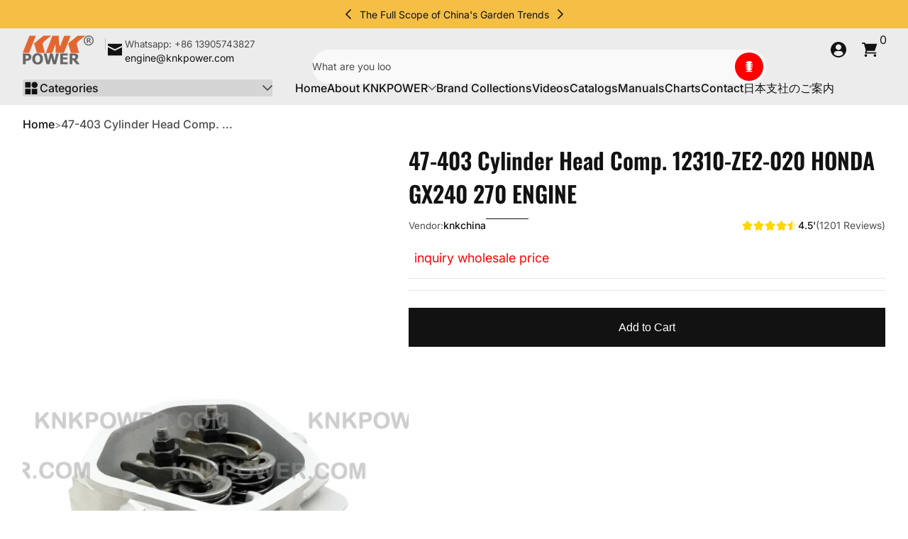

--- FILE ---
content_type: text/html; charset=utf-8
request_url: https://knkpower.com/products/8154
body_size: 38300
content:

<!doctype html>
<html
  class="no-js"
  lang="en"
  
>
  <head>
    <meta charset="utf-8">
    <meta http-equiv="X-UA-Compatible" content="IE=edge">
    <meta name="viewport" content="width=device-width, initial-scale=1.0">
    <meta name="theme-color" content="#ffffff">
    <link rel="canonical" href="https://knkpower.com/products/8154"><title>
      47-403 Cylinder Head Comp. 12310-ZE2-020 HONDA GX240 270 ENGINE
 &ndash; KNKPOWER</title><meta name="description" content="KNK Art No.: 47-403 Cylinder Head Comp. OEM NO &amp;amp; Reference No. 12310-ZE2-020 Fit For Models. HONDA GX240/270 ENGINE Product New Weight 1900g ≈ 1.9 kgs ≈ 67.02oz ≈ 4.19lbs Fit For Model (Replacement Parts) HONDA GX240  HONDA GX270   Related Brands (Replacement Parts) HONDA   Related Categories Cylinder Head Comp  Cy"><script src="//knkpower.com/cdn/shop/t/9/assets/global.js?v=88995620213287600941763164171" defer="defer"></script><script src="//knkpower.com/cdn/shop/t/9/assets/animations.js?v=13981969454044038861762906672" defer="defer"></script><script src="//knkpower.com/cdn/shop/t/9/assets/slider.js?v=61258441793089508021762906673" defer="defer"></script>
    <script src="//knkpower.com/cdn/shop/t/9/assets/scrollable-content-viewer.js?v=135573354831220856101762906672" defer="defer"></script>
    <script src="//knkpower.com/cdn/shop/t/9/assets/main-search.js?v=162881298558996738991762906672" defer="defer"></script>
    <script src="//knkpower.com/cdn/shop/t/9/assets/product-form.js?v=63881564847630906651762906672" defer="defer"></script><script src="//knkpower.com/cdn/shop/t/9/assets/confetti.js?v=97869789912092450461762906672" defer></script><script>window.performance && window.performance.mark && window.performance.mark('shopify.content_for_header.start');</script><meta id="shopify-digital-wallet" name="shopify-digital-wallet" content="/24822874208/digital_wallets/dialog">
<link rel="alternate" type="application/json+oembed" href="https://knkpower.com/products/8154.oembed">
<script async="async" src="/checkouts/internal/preloads.js?locale=en-US"></script>
<script id="shopify-features" type="application/json">{"accessToken":"d7f6cf32994475d4f846d8df08c7da63","betas":["rich-media-storefront-analytics"],"domain":"knkpower.com","predictiveSearch":true,"shopId":24822874208,"locale":"en"}</script>
<script>var Shopify = Shopify || {};
Shopify.shop = "knkchina.myshopify.com";
Shopify.locale = "en";
Shopify.currency = {"active":"USD","rate":"1.0"};
Shopify.country = "US";
Shopify.theme = {"name":"Krank","id":137468969056,"schema_name":"Krank","schema_version":"1.1.1","theme_store_id":3754,"role":"main"};
Shopify.theme.handle = "null";
Shopify.theme.style = {"id":null,"handle":null};
Shopify.cdnHost = "knkpower.com/cdn";
Shopify.routes = Shopify.routes || {};
Shopify.routes.root = "/";</script>
<script type="module">!function(o){(o.Shopify=o.Shopify||{}).modules=!0}(window);</script>
<script>!function(o){function n(){var o=[];function n(){o.push(Array.prototype.slice.apply(arguments))}return n.q=o,n}var t=o.Shopify=o.Shopify||{};t.loadFeatures=n(),t.autoloadFeatures=n()}(window);</script>
<script id="shop-js-analytics" type="application/json">{"pageType":"product"}</script>
<script defer="defer" async type="module" src="//knkpower.com/cdn/shopifycloud/shop-js/modules/v2/client.init-shop-cart-sync_BApSsMSl.en.esm.js"></script>
<script defer="defer" async type="module" src="//knkpower.com/cdn/shopifycloud/shop-js/modules/v2/chunk.common_CBoos6YZ.esm.js"></script>
<script type="module">
  await import("//knkpower.com/cdn/shopifycloud/shop-js/modules/v2/client.init-shop-cart-sync_BApSsMSl.en.esm.js");
await import("//knkpower.com/cdn/shopifycloud/shop-js/modules/v2/chunk.common_CBoos6YZ.esm.js");

  window.Shopify.SignInWithShop?.initShopCartSync?.({"fedCMEnabled":true,"windoidEnabled":true});

</script>
<script>(function() {
  var isLoaded = false;
  function asyncLoad() {
    if (isLoaded) return;
    isLoaded = true;
    var urls = ["https:\/\/platform-api.sharethis.com\/js\/sharethis.js?shop=knkchina.myshopify.com#property=60b9bded172f1000126be686\u0026product=inline-share-buttons\u0026ver=1622785527"];
    for (var i = 0; i < urls.length; i++) {
      var s = document.createElement('script');
      s.type = 'text/javascript';
      s.async = true;
      s.src = urls[i];
      var x = document.getElementsByTagName('script')[0];
      x.parentNode.insertBefore(s, x);
    }
  };
  if(window.attachEvent) {
    window.attachEvent('onload', asyncLoad);
  } else {
    window.addEventListener('load', asyncLoad, false);
  }
})();</script>
<script id="__st">var __st={"a":24822874208,"offset":28800,"reqid":"ed2b3255-85e2-4f0d-a55a-02a36a95057c-1768880728","pageurl":"knkpower.com\/products\/8154","u":"580ad4d58a38","p":"product","rtyp":"product","rid":4448813154400};</script>
<script>window.ShopifyPaypalV4VisibilityTracking = true;</script>
<script id="captcha-bootstrap">!function(){'use strict';const t='contact',e='account',n='new_comment',o=[[t,t],['blogs',n],['comments',n],[t,'customer']],c=[[e,'customer_login'],[e,'guest_login'],[e,'recover_customer_password'],[e,'create_customer']],r=t=>t.map((([t,e])=>`form[action*='/${t}']:not([data-nocaptcha='true']) input[name='form_type'][value='${e}']`)).join(','),a=t=>()=>t?[...document.querySelectorAll(t)].map((t=>t.form)):[];function s(){const t=[...o],e=r(t);return a(e)}const i='password',u='form_key',d=['recaptcha-v3-token','g-recaptcha-response','h-captcha-response',i],f=()=>{try{return window.sessionStorage}catch{return}},m='__shopify_v',_=t=>t.elements[u];function p(t,e,n=!1){try{const o=window.sessionStorage,c=JSON.parse(o.getItem(e)),{data:r}=function(t){const{data:e,action:n}=t;return t[m]||n?{data:e,action:n}:{data:t,action:n}}(c);for(const[e,n]of Object.entries(r))t.elements[e]&&(t.elements[e].value=n);n&&o.removeItem(e)}catch(o){console.error('form repopulation failed',{error:o})}}const l='form_type',E='cptcha';function T(t){t.dataset[E]=!0}const w=window,h=w.document,L='Shopify',v='ce_forms',y='captcha';let A=!1;((t,e)=>{const n=(g='f06e6c50-85a8-45c8-87d0-21a2b65856fe',I='https://cdn.shopify.com/shopifycloud/storefront-forms-hcaptcha/ce_storefront_forms_captcha_hcaptcha.v1.5.2.iife.js',D={infoText:'Protected by hCaptcha',privacyText:'Privacy',termsText:'Terms'},(t,e,n)=>{const o=w[L][v],c=o.bindForm;if(c)return c(t,g,e,D).then(n);var r;o.q.push([[t,g,e,D],n]),r=I,A||(h.body.append(Object.assign(h.createElement('script'),{id:'captcha-provider',async:!0,src:r})),A=!0)});var g,I,D;w[L]=w[L]||{},w[L][v]=w[L][v]||{},w[L][v].q=[],w[L][y]=w[L][y]||{},w[L][y].protect=function(t,e){n(t,void 0,e),T(t)},Object.freeze(w[L][y]),function(t,e,n,w,h,L){const[v,y,A,g]=function(t,e,n){const i=e?o:[],u=t?c:[],d=[...i,...u],f=r(d),m=r(i),_=r(d.filter((([t,e])=>n.includes(e))));return[a(f),a(m),a(_),s()]}(w,h,L),I=t=>{const e=t.target;return e instanceof HTMLFormElement?e:e&&e.form},D=t=>v().includes(t);t.addEventListener('submit',(t=>{const e=I(t);if(!e)return;const n=D(e)&&!e.dataset.hcaptchaBound&&!e.dataset.recaptchaBound,o=_(e),c=g().includes(e)&&(!o||!o.value);(n||c)&&t.preventDefault(),c&&!n&&(function(t){try{if(!f())return;!function(t){const e=f();if(!e)return;const n=_(t);if(!n)return;const o=n.value;o&&e.removeItem(o)}(t);const e=Array.from(Array(32),(()=>Math.random().toString(36)[2])).join('');!function(t,e){_(t)||t.append(Object.assign(document.createElement('input'),{type:'hidden',name:u})),t.elements[u].value=e}(t,e),function(t,e){const n=f();if(!n)return;const o=[...t.querySelectorAll(`input[type='${i}']`)].map((({name:t})=>t)),c=[...d,...o],r={};for(const[a,s]of new FormData(t).entries())c.includes(a)||(r[a]=s);n.setItem(e,JSON.stringify({[m]:1,action:t.action,data:r}))}(t,e)}catch(e){console.error('failed to persist form',e)}}(e),e.submit())}));const S=(t,e)=>{t&&!t.dataset[E]&&(n(t,e.some((e=>e===t))),T(t))};for(const o of['focusin','change'])t.addEventListener(o,(t=>{const e=I(t);D(e)&&S(e,y())}));const B=e.get('form_key'),M=e.get(l),P=B&&M;t.addEventListener('DOMContentLoaded',(()=>{const t=y();if(P)for(const e of t)e.elements[l].value===M&&p(e,B);[...new Set([...A(),...v().filter((t=>'true'===t.dataset.shopifyCaptcha))])].forEach((e=>S(e,t)))}))}(h,new URLSearchParams(w.location.search),n,t,e,['guest_login'])})(!0,!0)}();</script>
<script integrity="sha256-4kQ18oKyAcykRKYeNunJcIwy7WH5gtpwJnB7kiuLZ1E=" data-source-attribution="shopify.loadfeatures" defer="defer" src="//knkpower.com/cdn/shopifycloud/storefront/assets/storefront/load_feature-a0a9edcb.js" crossorigin="anonymous"></script>
<script data-source-attribution="shopify.dynamic_checkout.dynamic.init">var Shopify=Shopify||{};Shopify.PaymentButton=Shopify.PaymentButton||{isStorefrontPortableWallets:!0,init:function(){window.Shopify.PaymentButton.init=function(){};var t=document.createElement("script");t.src="https://knkpower.com/cdn/shopifycloud/portable-wallets/latest/portable-wallets.en.js",t.type="module",document.head.appendChild(t)}};
</script>
<script data-source-attribution="shopify.dynamic_checkout.buyer_consent">
  function portableWalletsHideBuyerConsent(e){var t=document.getElementById("shopify-buyer-consent"),n=document.getElementById("shopify-subscription-policy-button");t&&n&&(t.classList.add("hidden"),t.setAttribute("aria-hidden","true"),n.removeEventListener("click",e))}function portableWalletsShowBuyerConsent(e){var t=document.getElementById("shopify-buyer-consent"),n=document.getElementById("shopify-subscription-policy-button");t&&n&&(t.classList.remove("hidden"),t.removeAttribute("aria-hidden"),n.addEventListener("click",e))}window.Shopify?.PaymentButton&&(window.Shopify.PaymentButton.hideBuyerConsent=portableWalletsHideBuyerConsent,window.Shopify.PaymentButton.showBuyerConsent=portableWalletsShowBuyerConsent);
</script>
<script data-source-attribution="shopify.dynamic_checkout.cart.bootstrap">document.addEventListener("DOMContentLoaded",(function(){function t(){return document.querySelector("shopify-accelerated-checkout-cart, shopify-accelerated-checkout")}if(t())Shopify.PaymentButton.init();else{new MutationObserver((function(e,n){t()&&(Shopify.PaymentButton.init(),n.disconnect())})).observe(document.body,{childList:!0,subtree:!0})}}));
</script>

<script>window.performance && window.performance.mark && window.performance.mark('shopify.content_for_header.end');</script>
<link rel="preconnect" href="https://fonts.shopifycdn.com" crossorigin>
      <link rel="preload" as="font" href="//knkpower.com/cdn/fonts/inter/inter_n4.b2a3f24c19b4de56e8871f609e73ca7f6d2e2bb9.woff2" type="font/woff2" crossorigin>
      
      
<style data-shopify>@font-face {
  font-family: Inter;
  font-weight: 400;
  font-style: normal;
  font-display: swap;
  src: url("//knkpower.com/cdn/fonts/inter/inter_n4.b2a3f24c19b4de56e8871f609e73ca7f6d2e2bb9.woff2") format("woff2"),
       url("//knkpower.com/cdn/fonts/inter/inter_n4.af8052d517e0c9ffac7b814872cecc27ae1fa132.woff") format("woff");
}

        @font-face {
  font-family: Inter;
  font-weight: 100;
  font-style: normal;
  font-display: swap;
  src: url("//knkpower.com/cdn/fonts/inter/inter_n1.d6922fc1524d5070cfbded04544fe03b84246904.woff2") format("woff2"),
       url("//knkpower.com/cdn/fonts/inter/inter_n1.4a488d8300a3cf27d2b5e3a3b05110d1df51da98.woff") format("woff");
}

        @font-face {
  font-family: Inter;
  font-weight: 300;
  font-style: normal;
  font-display: swap;
  src: url("//knkpower.com/cdn/fonts/inter/inter_n3.6faba940d2e90c9f1c2e0c5c2750b84af59fecc0.woff2") format("woff2"),
       url("//knkpower.com/cdn/fonts/inter/inter_n3.413aa818ec2103383c4ac7c3744c464d04b4db49.woff") format("woff");
}

        @font-face {
  font-family: Inter;
  font-weight: 500;
  font-style: normal;
  font-display: swap;
  src: url("//knkpower.com/cdn/fonts/inter/inter_n5.d7101d5e168594dd06f56f290dd759fba5431d97.woff2") format("woff2"),
       url("//knkpower.com/cdn/fonts/inter/inter_n5.5332a76bbd27da00474c136abb1ca3cbbf259068.woff") format("woff");
}

        @font-face {
  font-family: Inter;
  font-weight: 700;
  font-style: normal;
  font-display: swap;
  src: url("//knkpower.com/cdn/fonts/inter/inter_n7.02711e6b374660cfc7915d1afc1c204e633421e4.woff2") format("woff2"),
       url("//knkpower.com/cdn/fonts/inter/inter_n7.6dab87426f6b8813070abd79972ceaf2f8d3b012.woff") format("woff");
}

        @font-face {
  font-family: Inter;
  font-weight: 900;
  font-style: normal;
  font-display: swap;
  src: url("//knkpower.com/cdn/fonts/inter/inter_n9.5eeac4b640934cb12c98bb58e5b212c8a842a731.woff2") format("woff2"),
       url("//knkpower.com/cdn/fonts/inter/inter_n9.a68b28f7e46ea1faab81e409809ee4919dd6e3f0.woff") format("woff");
}

        @font-face {
  font-family: Inter;
  font-weight: 400;
  font-style: italic;
  font-display: swap;
  src: url("//knkpower.com/cdn/fonts/inter/inter_i4.feae1981dda792ab80d117249d9c7e0f1017e5b3.woff2") format("woff2"),
       url("//knkpower.com/cdn/fonts/inter/inter_i4.62773b7113d5e5f02c71486623cf828884c85c6e.woff") format("woff");
}

        @font-face {
  font-family: Inter;
  font-weight: 700;
  font-style: italic;
  font-display: swap;
  src: url("//knkpower.com/cdn/fonts/inter/inter_i7.b377bcd4cc0f160622a22d638ae7e2cd9b86ea4c.woff2") format("woff2"),
       url("//knkpower.com/cdn/fonts/inter/inter_i7.7c69a6a34e3bb44fcf6f975857e13b9a9b25beb4.woff") format("woff");
}

</style>
      <link rel="preload" as="font" href="//knkpower.com/cdn/fonts/oswald/oswald_n6.26b6bffb711f770c328e7af9685d4798dcb4f0b3.woff2" type="font/woff2" crossorigin>
      
      
<style data-shopify>@font-face {
  font-family: Oswald;
  font-weight: 600;
  font-style: normal;
  font-display: swap;
  src: url("//knkpower.com/cdn/fonts/oswald/oswald_n6.26b6bffb711f770c328e7af9685d4798dcb4f0b3.woff2") format("woff2"),
       url("//knkpower.com/cdn/fonts/oswald/oswald_n6.2feb7f52d7eb157822c86dfd93893da013b08d5d.woff") format("woff");
}

        
        @font-face {
  font-family: Oswald;
  font-weight: 300;
  font-style: normal;
  font-display: swap;
  src: url("//knkpower.com/cdn/fonts/oswald/oswald_n3.5e1367501ca69370d84b28bb3e29485e5178d388.woff2") format("woff2"),
       url("//knkpower.com/cdn/fonts/oswald/oswald_n3.cfa18f7353e13af9f0069f6d616bed3d258993d6.woff") format("woff");
}

        @font-face {
  font-family: Oswald;
  font-weight: 700;
  font-style: normal;
  font-display: swap;
  src: url("//knkpower.com/cdn/fonts/oswald/oswald_n7.b3ba3d6f1b341d51018e3cfba146932b55221727.woff2") format("woff2"),
       url("//knkpower.com/cdn/fonts/oswald/oswald_n7.6cec6bed2bb070310ad90e19ea7a56b65fd83c0b.woff") format("woff");
}

        
</style>
      <link rel="preload" as="font" href="//knkpower.com/cdn/fonts/kaushan_script/kaushanscript_n4.6f2e297308a4d3a171df277320ccaf9d9f30bf2e.woff2" type="font/woff2" crossorigin>
      
      
<style data-shopify>@font-face {
  font-family: "Kaushan Script";
  font-weight: 400;
  font-style: normal;
  font-display: swap;
  src: url("//knkpower.com/cdn/fonts/kaushan_script/kaushanscript_n4.6f2e297308a4d3a171df277320ccaf9d9f30bf2e.woff2") format("woff2"),
       url("//knkpower.com/cdn/fonts/kaushan_script/kaushanscript_n4.24a976a18555f015df46cd653cf811ff27c5e541.woff") format("woff");
}

        
        
        
        
</style><style data-shopify>
      


        .color-scheme-1 {
        --color-background: 255,255,255;
        
        --color-foreground: 18,18,18;
        --color-sale-price: 174,0,0;
        --color-rating-star: 255,214,0;

        --color-shadow: 0,0,0;
        --color-light: 255,255,255;
        --color-button: 18,18,18;
        --color-button-text: 255,255,255;
        --color-secondary-button: 255,0,0;
        --color-secondary-button-text: 255,255,255;
        --color-outline: 18,18,18;
        }

        .color-scheme-2 {
        --color-background: 236,236,236;
        
        --color-foreground: 18,18,18;
        --color-sale-price: 255,0,0;
        --color-rating-star: 255,214,0;

        --color-shadow: 0,0,0;
        --color-light: 255,255,255;
        --color-button: 18,18,18;
        --color-button-text: 243,243,243;
        --color-secondary-button: 255,214,0;
        --color-secondary-button-text: 18,18,18;
        --color-outline: 18,18,18;
        }

        .color-scheme-3 {
        --color-background: 36,40,51;
        
        --color-foreground: 255,255,255;
        --color-sale-price: 255,255,255;
        --color-rating-star: 255,214,0;

        --color-shadow: 0,0,0;
        --color-light: 255,255,255;
        --color-button: 255,0,0;
        --color-button-text: 255,255,255;
        --color-secondary-button: 255,255,255;
        --color-secondary-button-text: 0,0,0;
        --color-outline: 255,255,255;
        }

        .color-scheme-4 {
        --color-background: 185,17,17;
        
        --color-foreground: 255,255,255;
        --color-sale-price: 255,0,0;
        --color-rating-star: 255,214,0;

        --color-shadow: 0,0,0;
        --color-light: 255,255,255;
        --color-button: 255,255,255;
        --color-button-text: 18,18,18;
        --color-secondary-button: 18,18,18;
        --color-secondary-button-text: 255,255,255;
        --color-outline: 255,255,255;
        }

        .color-scheme-5 {
        --color-background: 67,71,83;
        
        --color-foreground: 255,255,255;
        --color-sale-price: 255,255,255;
        --color-rating-star: 255,214,0;

        --color-shadow: 0,0,0;
        --color-light: 255,255,255;
        --color-button: 255,0,0;
        --color-button-text: 255,255,255;
        --color-secondary-button: 18,18,18;
        --color-secondary-button-text: 255,255,255;
        --color-outline: 255,255,255;
        }

        .color-scheme-6 {
        --color-background: 245,191,70;
        
        --color-foreground: 18,18,18;
        --color-sale-price: 255,0,0;
        --color-rating-star: 255,214,0;

        --color-shadow: 0,0,0;
        --color-light: 255,255,255;
        --color-button: 18,18,18;
        --color-button-text: 255,255,255;
        --color-secondary-button: 255,0,0;
        --color-secondary-button-text: 255,255,255;
        --color-outline: 18,18,18;
        }

        .color-scheme-7 {
        --color-background: 249,249,249;
        
        --color-foreground: 18,18,18;
        --color-sale-price: 255,0,0;
        --color-rating-star: 255,214,0;

        --color-shadow: 0,0,0;
        --color-light: 255,255,255;
        --color-button: 18,18,18;
        --color-button-text: 255,255,255;
        --color-secondary-button: 255,0,0;
        --color-secondary-button-text: 255,255,255;
        --color-outline: 18,18,18;
        }

        .color-scheme-8 {
        --color-background: 237,240,254;
        
        --color-foreground: 0,0,0;
        --color-sale-price: 174,0,0;
        --color-rating-star: 255,214,0;

        --color-shadow: 0,0,0;
        --color-light: 255,255,255;
        --color-button: 18,18,18;
        --color-button-text: 255,255,255;
        --color-secondary-button: 255,0,0;
        --color-secondary-button-text: 255,255,255;
        --color-outline: 0,0,0;
        }

        .color-scheme-9 {
        --color-background: 225,255,241;
        
        --color-foreground: 18,18,18;
        --color-sale-price: 174,0,0;
        --color-rating-star: 255,214,0;

        --color-shadow: 0,0,0;
        --color-light: 255,255,255;
        --color-button: 18,18,18;
        --color-button-text: 255,255,255;
        --color-secondary-button: 255,0,0;
        --color-secondary-button-text: 255,255,255;
        --color-outline: 18,18,18;
        }

      body, .color-scheme-1, .color-scheme-2, .color-scheme-3, .color-scheme-4, .color-scheme-5, .color-scheme-6, .color-scheme-7, .color-scheme-8, .color-scheme-9 {
      color: rgb(var(--color-foreground));
      background: rgba(var(--color-background), var(--alpha-background));
      }

      :root {
      --font-body-family: Inter, sans-serif;
      --font-body-style: normal;
      --font-body-weight: 400;
      --font-body-weight-bold: 700;
          --font-body-letter-spacing: normal;--font-heading-family: Oswald, sans-serif;
      --font-heading-style: normal;
      --font-heading-weight: 600;
          --font-heading-letter-spacing: normal;--font-decorative-family: "Kaushan Script", cursive;
      --font-decorative-style: normal;
          --font-decorative-letter-spacing: normal;--sale-badge-background: 255, 0, 0;
      --sale-badge-foreground: 255, 255, 255;

      --new-badge-background: 255, 214, 0;
      --new-badge-foreground: 0, 0, 0;

      --preorder-badge-background: 51, 79, 180;
      --preorder-badge-foreground: 255, 255, 255;

      --color-error: 255, 0, 0;
      --color-warning: 255, 214, 0;
      --color-success: 12, 183, 113;

      
        --page-width: 1800px;
      
      }

      *,
      *::before,
      *::after {
      box-sizing: inherit;
      }

      html {
      box-sizing: border-box;
      font-size: 16px;
      height: 100%;
      -webkit-text-size-adjust: 100%; /* 防止 Safari 和 Chrome 自动调整文本大小 */
      text-size-adjust: 100%;
      }

      @media screen and (max-width: 749px) {
      html{
      font-size: 14px;
      }
      }

      body {
      display: flex;
      flex-flow: column;
      min-height: 100vh;
      margin: 0;
      line-height: 1.4;
      overflow-x: hidden;
      overflow-y: scroll;
      font-family: var(--font-body-family);
      font-style: var(--font-body-style);
      letter-spacing: var(--font-body-letter-spacing);
      font-weight: var(--font-body-weight);
      }

      main {
      flex: 1 1 auto;
      }
    </style>

    <script>
      document.documentElement.className = document.documentElement.className.replace('no-js', 'js');
      if (Shopify.designMode) {
        document.documentElement.classList.add('shopify-design-mode');
      }
    </script>

    <link href="//knkpower.com/cdn/shop/t/9/assets/style.css?v=94355565940092863031764202816" rel="stylesheet" type="text/css" media="all" />

    <link rel="stylesheet" href="//knkpower.com/cdn/shop/t/9/assets/component-card.css?v=161458067105539347631762906672" media="print" onload="this.media='all';"><link
        rel="stylesheet"
        href="//knkpower.com/cdn/shop/t/9/assets/component-predictive-search.css?v=70695498989901312441762906672"
        media="print"
        onload="this.media='all';"
      >

<meta property="og:site_name" content="KNKPOWER">
<meta property="og:url" content="https://knkpower.com/products/8154">
<meta property="og:title" content="47-403 Cylinder Head Comp. 12310-ZE2-020 HONDA GX240 270 ENGINE">
<meta property="og:type" content="product">
<meta property="og:description" content="KNK Art No.: 47-403 Cylinder Head Comp. OEM NO &amp;amp; Reference No. 12310-ZE2-020 Fit For Models. HONDA GX240/270 ENGINE Product New Weight 1900g ≈ 1.9 kgs ≈ 67.02oz ≈ 4.19lbs Fit For Model (Replacement Parts) HONDA GX240  HONDA GX270   Related Brands (Replacement Parts) HONDA   Related Categories Cylinder Head Comp  Cy"><meta property="og:image" content="http://knkpower.com/cdn/shop/products/70db9005040224265ca2508b134d94f7.png?v=1610976398">
  <meta property="og:image:secure_url" content="https://knkpower.com/cdn/shop/products/70db9005040224265ca2508b134d94f7.png?v=1610976398">
  <meta property="og:image:width" content="618">
  <meta property="og:image:height" content="581"><meta property="og:price:amount" content="0.00">
  <meta property="og:price:currency" content="USD"><meta name="twitter:card" content="summary_large_image">
<meta name="twitter:title" content="47-403 Cylinder Head Comp. 12310-ZE2-020 HONDA GX240 270 ENGINE">
<meta name="twitter:description" content="KNK Art No.: 47-403 Cylinder Head Comp. OEM NO &amp;amp; Reference No. 12310-ZE2-020 Fit For Models. HONDA GX240/270 ENGINE Product New Weight 1900g ≈ 1.9 kgs ≈ 67.02oz ≈ 4.19lbs Fit For Model (Replacement Parts) HONDA GX240  HONDA GX270   Related Brands (Replacement Parts) HONDA   Related Categories Cylinder Head Comp  Cy">
<meta name="google-site-verification" content="8V9zYgH8_CCSa6MMyN_hYBVZdxGX2kAKpAozBNLsVV8" />
 
<link href="https://monorail-edge.shopifysvc.com" rel="dns-prefetch">
<script>(function(){if ("sendBeacon" in navigator && "performance" in window) {try {var session_token_from_headers = performance.getEntriesByType('navigation')[0].serverTiming.find(x => x.name == '_s').description;} catch {var session_token_from_headers = undefined;}var session_cookie_matches = document.cookie.match(/_shopify_s=([^;]*)/);var session_token_from_cookie = session_cookie_matches && session_cookie_matches.length === 2 ? session_cookie_matches[1] : "";var session_token = session_token_from_headers || session_token_from_cookie || "";function handle_abandonment_event(e) {var entries = performance.getEntries().filter(function(entry) {return /monorail-edge.shopifysvc.com/.test(entry.name);});if (!window.abandonment_tracked && entries.length === 0) {window.abandonment_tracked = true;var currentMs = Date.now();var navigation_start = performance.timing.navigationStart;var payload = {shop_id: 24822874208,url: window.location.href,navigation_start,duration: currentMs - navigation_start,session_token,page_type: "product"};window.navigator.sendBeacon("https://monorail-edge.shopifysvc.com/v1/produce", JSON.stringify({schema_id: "online_store_buyer_site_abandonment/1.1",payload: payload,metadata: {event_created_at_ms: currentMs,event_sent_at_ms: currentMs}}));}}window.addEventListener('pagehide', handle_abandonment_event);}}());</script>
<script id="web-pixels-manager-setup">(function e(e,d,r,n,o){if(void 0===o&&(o={}),!Boolean(null===(a=null===(i=window.Shopify)||void 0===i?void 0:i.analytics)||void 0===a?void 0:a.replayQueue)){var i,a;window.Shopify=window.Shopify||{};var t=window.Shopify;t.analytics=t.analytics||{};var s=t.analytics;s.replayQueue=[],s.publish=function(e,d,r){return s.replayQueue.push([e,d,r]),!0};try{self.performance.mark("wpm:start")}catch(e){}var l=function(){var e={modern:/Edge?\/(1{2}[4-9]|1[2-9]\d|[2-9]\d{2}|\d{4,})\.\d+(\.\d+|)|Firefox\/(1{2}[4-9]|1[2-9]\d|[2-9]\d{2}|\d{4,})\.\d+(\.\d+|)|Chrom(ium|e)\/(9{2}|\d{3,})\.\d+(\.\d+|)|(Maci|X1{2}).+ Version\/(15\.\d+|(1[6-9]|[2-9]\d|\d{3,})\.\d+)([,.]\d+|)( \(\w+\)|)( Mobile\/\w+|) Safari\/|Chrome.+OPR\/(9{2}|\d{3,})\.\d+\.\d+|(CPU[ +]OS|iPhone[ +]OS|CPU[ +]iPhone|CPU IPhone OS|CPU iPad OS)[ +]+(15[._]\d+|(1[6-9]|[2-9]\d|\d{3,})[._]\d+)([._]\d+|)|Android:?[ /-](13[3-9]|1[4-9]\d|[2-9]\d{2}|\d{4,})(\.\d+|)(\.\d+|)|Android.+Firefox\/(13[5-9]|1[4-9]\d|[2-9]\d{2}|\d{4,})\.\d+(\.\d+|)|Android.+Chrom(ium|e)\/(13[3-9]|1[4-9]\d|[2-9]\d{2}|\d{4,})\.\d+(\.\d+|)|SamsungBrowser\/([2-9]\d|\d{3,})\.\d+/,legacy:/Edge?\/(1[6-9]|[2-9]\d|\d{3,})\.\d+(\.\d+|)|Firefox\/(5[4-9]|[6-9]\d|\d{3,})\.\d+(\.\d+|)|Chrom(ium|e)\/(5[1-9]|[6-9]\d|\d{3,})\.\d+(\.\d+|)([\d.]+$|.*Safari\/(?![\d.]+ Edge\/[\d.]+$))|(Maci|X1{2}).+ Version\/(10\.\d+|(1[1-9]|[2-9]\d|\d{3,})\.\d+)([,.]\d+|)( \(\w+\)|)( Mobile\/\w+|) Safari\/|Chrome.+OPR\/(3[89]|[4-9]\d|\d{3,})\.\d+\.\d+|(CPU[ +]OS|iPhone[ +]OS|CPU[ +]iPhone|CPU IPhone OS|CPU iPad OS)[ +]+(10[._]\d+|(1[1-9]|[2-9]\d|\d{3,})[._]\d+)([._]\d+|)|Android:?[ /-](13[3-9]|1[4-9]\d|[2-9]\d{2}|\d{4,})(\.\d+|)(\.\d+|)|Mobile Safari.+OPR\/([89]\d|\d{3,})\.\d+\.\d+|Android.+Firefox\/(13[5-9]|1[4-9]\d|[2-9]\d{2}|\d{4,})\.\d+(\.\d+|)|Android.+Chrom(ium|e)\/(13[3-9]|1[4-9]\d|[2-9]\d{2}|\d{4,})\.\d+(\.\d+|)|Android.+(UC? ?Browser|UCWEB|U3)[ /]?(15\.([5-9]|\d{2,})|(1[6-9]|[2-9]\d|\d{3,})\.\d+)\.\d+|SamsungBrowser\/(5\.\d+|([6-9]|\d{2,})\.\d+)|Android.+MQ{2}Browser\/(14(\.(9|\d{2,})|)|(1[5-9]|[2-9]\d|\d{3,})(\.\d+|))(\.\d+|)|K[Aa][Ii]OS\/(3\.\d+|([4-9]|\d{2,})\.\d+)(\.\d+|)/},d=e.modern,r=e.legacy,n=navigator.userAgent;return n.match(d)?"modern":n.match(r)?"legacy":"unknown"}(),u="modern"===l?"modern":"legacy",c=(null!=n?n:{modern:"",legacy:""})[u],f=function(e){return[e.baseUrl,"/wpm","/b",e.hashVersion,"modern"===e.buildTarget?"m":"l",".js"].join("")}({baseUrl:d,hashVersion:r,buildTarget:u}),m=function(e){var d=e.version,r=e.bundleTarget,n=e.surface,o=e.pageUrl,i=e.monorailEndpoint;return{emit:function(e){var a=e.status,t=e.errorMsg,s=(new Date).getTime(),l=JSON.stringify({metadata:{event_sent_at_ms:s},events:[{schema_id:"web_pixels_manager_load/3.1",payload:{version:d,bundle_target:r,page_url:o,status:a,surface:n,error_msg:t},metadata:{event_created_at_ms:s}}]});if(!i)return console&&console.warn&&console.warn("[Web Pixels Manager] No Monorail endpoint provided, skipping logging."),!1;try{return self.navigator.sendBeacon.bind(self.navigator)(i,l)}catch(e){}var u=new XMLHttpRequest;try{return u.open("POST",i,!0),u.setRequestHeader("Content-Type","text/plain"),u.send(l),!0}catch(e){return console&&console.warn&&console.warn("[Web Pixels Manager] Got an unhandled error while logging to Monorail."),!1}}}}({version:r,bundleTarget:l,surface:e.surface,pageUrl:self.location.href,monorailEndpoint:e.monorailEndpoint});try{o.browserTarget=l,function(e){var d=e.src,r=e.async,n=void 0===r||r,o=e.onload,i=e.onerror,a=e.sri,t=e.scriptDataAttributes,s=void 0===t?{}:t,l=document.createElement("script"),u=document.querySelector("head"),c=document.querySelector("body");if(l.async=n,l.src=d,a&&(l.integrity=a,l.crossOrigin="anonymous"),s)for(var f in s)if(Object.prototype.hasOwnProperty.call(s,f))try{l.dataset[f]=s[f]}catch(e){}if(o&&l.addEventListener("load",o),i&&l.addEventListener("error",i),u)u.appendChild(l);else{if(!c)throw new Error("Did not find a head or body element to append the script");c.appendChild(l)}}({src:f,async:!0,onload:function(){if(!function(){var e,d;return Boolean(null===(d=null===(e=window.Shopify)||void 0===e?void 0:e.analytics)||void 0===d?void 0:d.initialized)}()){var d=window.webPixelsManager.init(e)||void 0;if(d){var r=window.Shopify.analytics;r.replayQueue.forEach((function(e){var r=e[0],n=e[1],o=e[2];d.publishCustomEvent(r,n,o)})),r.replayQueue=[],r.publish=d.publishCustomEvent,r.visitor=d.visitor,r.initialized=!0}}},onerror:function(){return m.emit({status:"failed",errorMsg:"".concat(f," has failed to load")})},sri:function(e){var d=/^sha384-[A-Za-z0-9+/=]+$/;return"string"==typeof e&&d.test(e)}(c)?c:"",scriptDataAttributes:o}),m.emit({status:"loading"})}catch(e){m.emit({status:"failed",errorMsg:(null==e?void 0:e.message)||"Unknown error"})}}})({shopId: 24822874208,storefrontBaseUrl: "https://knkpower.com",extensionsBaseUrl: "https://extensions.shopifycdn.com/cdn/shopifycloud/web-pixels-manager",monorailEndpoint: "https://monorail-edge.shopifysvc.com/unstable/produce_batch",surface: "storefront-renderer",enabledBetaFlags: ["2dca8a86"],webPixelsConfigList: [{"id":"44073056","eventPayloadVersion":"v1","runtimeContext":"LAX","scriptVersion":"1","type":"CUSTOM","privacyPurposes":["MARKETING"],"name":"Meta pixel (migrated)"},{"id":"50266208","eventPayloadVersion":"v1","runtimeContext":"LAX","scriptVersion":"1","type":"CUSTOM","privacyPurposes":["ANALYTICS"],"name":"Google Analytics tag (migrated)"},{"id":"shopify-app-pixel","configuration":"{}","eventPayloadVersion":"v1","runtimeContext":"STRICT","scriptVersion":"0450","apiClientId":"shopify-pixel","type":"APP","privacyPurposes":["ANALYTICS","MARKETING"]},{"id":"shopify-custom-pixel","eventPayloadVersion":"v1","runtimeContext":"LAX","scriptVersion":"0450","apiClientId":"shopify-pixel","type":"CUSTOM","privacyPurposes":["ANALYTICS","MARKETING"]}],isMerchantRequest: false,initData: {"shop":{"name":"KNKPOWER","paymentSettings":{"currencyCode":"USD"},"myshopifyDomain":"knkchina.myshopify.com","countryCode":"CN","storefrontUrl":"https:\/\/knkpower.com"},"customer":null,"cart":null,"checkout":null,"productVariants":[{"price":{"amount":0.0,"currencyCode":"USD"},"product":{"title":"47-403 Cylinder Head Comp. 12310-ZE2-020 HONDA GX240 270 ENGINE","vendor":"knkchina","id":"4448813154400","untranslatedTitle":"47-403 Cylinder Head Comp. 12310-ZE2-020 HONDA GX240 270 ENGINE","url":"\/products\/8154","type":""},"id":"31624563196000","image":{"src":"\/\/knkpower.com\/cdn\/shop\/products\/70db9005040224265ca2508b134d94f7.png?v=1610976398"},"sku":"","title":"Default Title","untranslatedTitle":"Default Title"}],"purchasingCompany":null},},"https://knkpower.com/cdn","fcfee988w5aeb613cpc8e4bc33m6693e112",{"modern":"","legacy":""},{"shopId":"24822874208","storefrontBaseUrl":"https:\/\/knkpower.com","extensionBaseUrl":"https:\/\/extensions.shopifycdn.com\/cdn\/shopifycloud\/web-pixels-manager","surface":"storefront-renderer","enabledBetaFlags":"[\"2dca8a86\"]","isMerchantRequest":"false","hashVersion":"fcfee988w5aeb613cpc8e4bc33m6693e112","publish":"custom","events":"[[\"page_viewed\",{}],[\"product_viewed\",{\"productVariant\":{\"price\":{\"amount\":0.0,\"currencyCode\":\"USD\"},\"product\":{\"title\":\"47-403 Cylinder Head Comp. 12310-ZE2-020 HONDA GX240 270 ENGINE\",\"vendor\":\"knkchina\",\"id\":\"4448813154400\",\"untranslatedTitle\":\"47-403 Cylinder Head Comp. 12310-ZE2-020 HONDA GX240 270 ENGINE\",\"url\":\"\/products\/8154\",\"type\":\"\"},\"id\":\"31624563196000\",\"image\":{\"src\":\"\/\/knkpower.com\/cdn\/shop\/products\/70db9005040224265ca2508b134d94f7.png?v=1610976398\"},\"sku\":\"\",\"title\":\"Default Title\",\"untranslatedTitle\":\"Default Title\"}}]]"});</script><script>
  window.ShopifyAnalytics = window.ShopifyAnalytics || {};
  window.ShopifyAnalytics.meta = window.ShopifyAnalytics.meta || {};
  window.ShopifyAnalytics.meta.currency = 'USD';
  var meta = {"product":{"id":4448813154400,"gid":"gid:\/\/shopify\/Product\/4448813154400","vendor":"knkchina","type":"","handle":"8154","variants":[{"id":31624563196000,"price":0,"name":"47-403 Cylinder Head Comp. 12310-ZE2-020 HONDA GX240 270 ENGINE","public_title":null,"sku":""}],"remote":false},"page":{"pageType":"product","resourceType":"product","resourceId":4448813154400,"requestId":"ed2b3255-85e2-4f0d-a55a-02a36a95057c-1768880728"}};
  for (var attr in meta) {
    window.ShopifyAnalytics.meta[attr] = meta[attr];
  }
</script>
<script class="analytics">
  (function () {
    var customDocumentWrite = function(content) {
      var jquery = null;

      if (window.jQuery) {
        jquery = window.jQuery;
      } else if (window.Checkout && window.Checkout.$) {
        jquery = window.Checkout.$;
      }

      if (jquery) {
        jquery('body').append(content);
      }
    };

    var hasLoggedConversion = function(token) {
      if (token) {
        return document.cookie.indexOf('loggedConversion=' + token) !== -1;
      }
      return false;
    }

    var setCookieIfConversion = function(token) {
      if (token) {
        var twoMonthsFromNow = new Date(Date.now());
        twoMonthsFromNow.setMonth(twoMonthsFromNow.getMonth() + 2);

        document.cookie = 'loggedConversion=' + token + '; expires=' + twoMonthsFromNow;
      }
    }

    var trekkie = window.ShopifyAnalytics.lib = window.trekkie = window.trekkie || [];
    if (trekkie.integrations) {
      return;
    }
    trekkie.methods = [
      'identify',
      'page',
      'ready',
      'track',
      'trackForm',
      'trackLink'
    ];
    trekkie.factory = function(method) {
      return function() {
        var args = Array.prototype.slice.call(arguments);
        args.unshift(method);
        trekkie.push(args);
        return trekkie;
      };
    };
    for (var i = 0; i < trekkie.methods.length; i++) {
      var key = trekkie.methods[i];
      trekkie[key] = trekkie.factory(key);
    }
    trekkie.load = function(config) {
      trekkie.config = config || {};
      trekkie.config.initialDocumentCookie = document.cookie;
      var first = document.getElementsByTagName('script')[0];
      var script = document.createElement('script');
      script.type = 'text/javascript';
      script.onerror = function(e) {
        var scriptFallback = document.createElement('script');
        scriptFallback.type = 'text/javascript';
        scriptFallback.onerror = function(error) {
                var Monorail = {
      produce: function produce(monorailDomain, schemaId, payload) {
        var currentMs = new Date().getTime();
        var event = {
          schema_id: schemaId,
          payload: payload,
          metadata: {
            event_created_at_ms: currentMs,
            event_sent_at_ms: currentMs
          }
        };
        return Monorail.sendRequest("https://" + monorailDomain + "/v1/produce", JSON.stringify(event));
      },
      sendRequest: function sendRequest(endpointUrl, payload) {
        // Try the sendBeacon API
        if (window && window.navigator && typeof window.navigator.sendBeacon === 'function' && typeof window.Blob === 'function' && !Monorail.isIos12()) {
          var blobData = new window.Blob([payload], {
            type: 'text/plain'
          });

          if (window.navigator.sendBeacon(endpointUrl, blobData)) {
            return true;
          } // sendBeacon was not successful

        } // XHR beacon

        var xhr = new XMLHttpRequest();

        try {
          xhr.open('POST', endpointUrl);
          xhr.setRequestHeader('Content-Type', 'text/plain');
          xhr.send(payload);
        } catch (e) {
          console.log(e);
        }

        return false;
      },
      isIos12: function isIos12() {
        return window.navigator.userAgent.lastIndexOf('iPhone; CPU iPhone OS 12_') !== -1 || window.navigator.userAgent.lastIndexOf('iPad; CPU OS 12_') !== -1;
      }
    };
    Monorail.produce('monorail-edge.shopifysvc.com',
      'trekkie_storefront_load_errors/1.1',
      {shop_id: 24822874208,
      theme_id: 137468969056,
      app_name: "storefront",
      context_url: window.location.href,
      source_url: "//knkpower.com/cdn/s/trekkie.storefront.cd680fe47e6c39ca5d5df5f0a32d569bc48c0f27.min.js"});

        };
        scriptFallback.async = true;
        scriptFallback.src = '//knkpower.com/cdn/s/trekkie.storefront.cd680fe47e6c39ca5d5df5f0a32d569bc48c0f27.min.js';
        first.parentNode.insertBefore(scriptFallback, first);
      };
      script.async = true;
      script.src = '//knkpower.com/cdn/s/trekkie.storefront.cd680fe47e6c39ca5d5df5f0a32d569bc48c0f27.min.js';
      first.parentNode.insertBefore(script, first);
    };
    trekkie.load(
      {"Trekkie":{"appName":"storefront","development":false,"defaultAttributes":{"shopId":24822874208,"isMerchantRequest":null,"themeId":137468969056,"themeCityHash":"894201865703832132","contentLanguage":"en","currency":"USD","eventMetadataId":"620c5f82-9024-4215-94ad-1c2807dcea0d"},"isServerSideCookieWritingEnabled":true,"monorailRegion":"shop_domain","enabledBetaFlags":["65f19447"]},"Session Attribution":{},"S2S":{"facebookCapiEnabled":false,"source":"trekkie-storefront-renderer","apiClientId":580111}}
    );

    var loaded = false;
    trekkie.ready(function() {
      if (loaded) return;
      loaded = true;

      window.ShopifyAnalytics.lib = window.trekkie;

      var originalDocumentWrite = document.write;
      document.write = customDocumentWrite;
      try { window.ShopifyAnalytics.merchantGoogleAnalytics.call(this); } catch(error) {};
      document.write = originalDocumentWrite;

      window.ShopifyAnalytics.lib.page(null,{"pageType":"product","resourceType":"product","resourceId":4448813154400,"requestId":"ed2b3255-85e2-4f0d-a55a-02a36a95057c-1768880728","shopifyEmitted":true});

      var match = window.location.pathname.match(/checkouts\/(.+)\/(thank_you|post_purchase)/)
      var token = match? match[1]: undefined;
      if (!hasLoggedConversion(token)) {
        setCookieIfConversion(token);
        window.ShopifyAnalytics.lib.track("Viewed Product",{"currency":"USD","variantId":31624563196000,"productId":4448813154400,"productGid":"gid:\/\/shopify\/Product\/4448813154400","name":"47-403 Cylinder Head Comp. 12310-ZE2-020 HONDA GX240 270 ENGINE","price":"0.00","sku":"","brand":"knkchina","variant":null,"category":"","nonInteraction":true,"remote":false},undefined,undefined,{"shopifyEmitted":true});
      window.ShopifyAnalytics.lib.track("monorail:\/\/trekkie_storefront_viewed_product\/1.1",{"currency":"USD","variantId":31624563196000,"productId":4448813154400,"productGid":"gid:\/\/shopify\/Product\/4448813154400","name":"47-403 Cylinder Head Comp. 12310-ZE2-020 HONDA GX240 270 ENGINE","price":"0.00","sku":"","brand":"knkchina","variant":null,"category":"","nonInteraction":true,"remote":false,"referer":"https:\/\/knkpower.com\/products\/8154"});
      }
    });


        var eventsListenerScript = document.createElement('script');
        eventsListenerScript.async = true;
        eventsListenerScript.src = "//knkpower.com/cdn/shopifycloud/storefront/assets/shop_events_listener-3da45d37.js";
        document.getElementsByTagName('head')[0].appendChild(eventsListenerScript);

})();</script>
  <script>
  if (!window.ga || (window.ga && typeof window.ga !== 'function')) {
    window.ga = function ga() {
      (window.ga.q = window.ga.q || []).push(arguments);
      if (window.Shopify && window.Shopify.analytics && typeof window.Shopify.analytics.publish === 'function') {
        window.Shopify.analytics.publish("ga_stub_called", {}, {sendTo: "google_osp_migration"});
      }
      console.error("Shopify's Google Analytics stub called with:", Array.from(arguments), "\nSee https://help.shopify.com/manual/promoting-marketing/pixels/pixel-migration#google for more information.");
    };
    if (window.Shopify && window.Shopify.analytics && typeof window.Shopify.analytics.publish === 'function') {
      window.Shopify.analytics.publish("ga_stub_initialized", {}, {sendTo: "google_osp_migration"});
    }
  }
</script>
<script
  defer
  src="https://knkpower.com/cdn/shopifycloud/perf-kit/shopify-perf-kit-3.0.4.min.js"
  data-application="storefront-renderer"
  data-shop-id="24822874208"
  data-render-region="gcp-us-central1"
  data-page-type="product"
  data-theme-instance-id="137468969056"
  data-theme-name="Krank"
  data-theme-version="1.1.1"
  data-monorail-region="shop_domain"
  data-resource-timing-sampling-rate="10"
  data-shs="true"
  data-shs-beacon="true"
  data-shs-export-with-fetch="true"
  data-shs-logs-sample-rate="1"
  data-shs-beacon-endpoint="https://knkpower.com/api/collect"
></script>
</head>
  <body
    id="Page-Top"
    class="color-scheme-1 gradient template-product"
  >
    <a class="skip-to-content-link button visually-hidden" href="#MainContent">
      Skip to Content
    </a>
    <!-- BEGIN sections: header-group -->
<section id="shopify-section-sections--17642142597216__announcement_bar_NFgAmB" class="shopify-section shopify-section-group-header-group"><link href="//knkpower.com/cdn/shop/t/9/assets/section-announcement-bar.css?v=3353817317109856341762906672" rel="stylesheet" type="text/css" media="all" />
<style data-shopify>.section-sections--17642142597216__announcement_bar_NFgAmB-margin {
    margin-top: 0px;
    margin-bottom: 0px;
  }

  @media screen and (min-width: 750px) {
    .section-sections--17642142597216__announcement_bar_NFgAmB-margin {
      margin-top: 0px;
      margin-bottom: 0px;
    }
  }</style><div class="announcement-bar color-scheme-6 gradient section-sections--17642142597216__announcement_bar_NFgAmB-margin">
  <div class="section__wrapper announcement-bar__wrapper page-width">

<slider-component
        class="announcement-list slider"
        data-slide-desktop
        data-slide-mobile
        data-slide-smooth
        data-draggable
        data-looping-infinite
        
        aria-label="Slider"
        aria-live="polite"
        aria-atomic="true"
      >
        <button
          type="button"
          class="nav-button nav-button--prev button button--icon button--mini button--air"
          name="previous"
          aria-label="Slide Left"
          aria-controls="Slider-sections--17642142597216__announcement_bar_NFgAmB"
        >
          


<svg
  class="icon icon-caret-left"
  width="28"
  height="28"
  viewBox="0 0 28 28"
  fill="none"
  aria-hidden="true"
  focusable="false"
  xmlns="http://www.w3.org/2000/svg"
><path d="M20 26L8 14L20 2.00005" stroke="currentColor" stroke-width="3" stroke-linecap="round" stroke-linejoin="round" data-ltr/>
          <path d="M8 2.00004L20 14L8 26" stroke="currentColor" stroke-width="3" stroke-linecap="round" stroke-linejoin="round" data-rtl/>
</svg>

        </button>
        <div class="slider-container">
          <ul id="Slider-sections--17642142597216__announcement_bar_NFgAmB" class="slider-wrapper"><li id="Slide-sections--17642142597216__announcement_bar_NFgAmB-1" class="slider-slide" >
                <a
                  class="link"
                  href="#"
                >
                  The Full Scope of China's Garden Trends
                </a>
              </li></ul>
        </div>
        <button
          type="button"
          class="nav-button nav-button--next button button--icon button--mini button--air"
          name="next"
          aria-label="Slide Right"
          aria-controls="Slider-sections--17642142597216__announcement_bar_NFgAmB"
        >
          


<svg
  class="icon icon-caret-right"
  width="28"
  height="28"
  viewBox="0 0 28 28"
  fill="none"
  aria-hidden="true"
  focusable="false"
  xmlns="http://www.w3.org/2000/svg"
><path d="M8 2.00004L20 14L8 26" stroke="currentColor" stroke-width="3" stroke-linecap="round" stroke-linejoin="round" data-ltr/>
          <path d="M20 26L8 14L20 2.00005" stroke="currentColor" stroke-width="3" stroke-linecap="round" stroke-linejoin="round" data-rtl/>
</svg>

        </button>
      </slider-component>
</div>
</div>

</section><div id="shopify-section-sections--17642142597216__header" class="shopify-section shopify-section-group-header-group section-header"><style data-shopify>.section-header {
    position: sticky; /* This is for fixing a Safari z-index issue. PR #2147 */
  }</style><script src="//knkpower.com/cdn/shop/t/9/assets/sticky-header.js?v=20809932682767273891762906673" defer="defer"></script>

<sticky-header
  id="Header-Sticky"
  data-sticky-type="reduce-logo-size"
  class="header-wrapper"
>
  <header
    id="Page-Header"
    class="header isolate color-scheme-2 gradient"
    style="--transparent-foreground-color: 255, 255, 255;"
  >
    <div class="header-main page-width logo-position--left menu-position--bottom">
      <div class="header-left large-up-hide">
        


<menu-drawer class="header-menu-drawer">
  <details class="details-disclosure">
    <summary
      class="header-icon icon-wrap"
      aria-haspopup="true"
      aria-expanded="false"
      aria-controls="Menu-Drawer"
    >
      <span class="icon-hamburger">
        <span></span>
        <span></span>
        <span></span>
        <span></span>
      </span>
    </summary>
    <div
      id="Menu-Drawer"
      class="header-menu-drawer-content details-disclosure-content color-scheme-1 gradient"
      tabindex="-1"
    >
      <nav class="main-drawer-nav"><details-disclosure class="drawer-menu-category">
            <details
              class="details-disclosure"
              
                open
              
            >
              <summary
                class="menu-summary"
                aria-haspopup="true"
                aria-expanded="false"
                aria-controls="Drawer-Menu-List-Category"
              >
                

<svg
  class="icon icon-menu"
  width="28"
  height="28"
  viewBox="0 0 28 28"
  fill="none"
  aria-hidden="true"
  focusable="false"
  xmlns="http://www.w3.org/2000/svg"
><path d="M14.5 9.00025C14.5 7.6741 15.0268 6.40227 15.9645 5.46454C16.9023 4.52681 18.1741 4 19.5002 4C20.8264 4 22.0982 4.52681 23.036 5.46454C23.9737 6.40227 24.5005 7.6741 24.5005 9.00025C24.5005 10.3264 23.9737 11.5982 23.036 12.536C22.0982 13.4737 20.8264 14.0005 19.5002 14.0005C18.1741 14.0005 16.9023 13.4737 15.9645 12.536C15.0268 11.5982 14.5 10.3264 14.5 9.00025ZM4 4.50025H13V13.5003H4V4.50025ZM4 15.5013H13V24.5012H4V15.5013ZM15.001 15.5013H24.001V24.5012H15.001V15.5013Z" fill="currentColor"/></svg>


                <b>Categories</b>
                


<svg
  class="icon icon-caret-down caret-icon"
  width="28"
  height="28"
  viewBox="0 0 28 28"
  fill="none"
  aria-hidden="true"
  focusable="false"
  xmlns="http://www.w3.org/2000/svg"
><path d="M26 8L14 20L2 8" stroke="currentColor" stroke-width="3" stroke-linecap="round" stroke-linejoin="round"/>
</svg>

              </summary>
              <div class="details-category-content details-disclosure-content gradient">
                

<ul class="drawer-menu-list first-level-menu list-unstyled">
  


    
    <li class="menu-item">
      
        <details-disclosure>
          <details class="details-disclosure">
            <summary
              class="menu-summary"
              aria-haspopup="true"
              aria-expanded="false"
              aria-controls="Drawer-Menu-List-Category-Chain-saw"
            >
              <a
                class="menu-link link"
                
                  href="/collections/chain-saw"
                  
                
              >
                
Chain Saw

              </a>
              


<svg
  class="icon icon-caret-right caret-icon"
  width="28"
  height="28"
  viewBox="0 0 28 28"
  fill="none"
  aria-hidden="true"
  focusable="false"
  xmlns="http://www.w3.org/2000/svg"
><path d="M8 2.00004L20 14L8 26" stroke="currentColor" stroke-width="3" stroke-linecap="round" stroke-linejoin="round" data-ltr/>
          <path d="M20 26L8 14L20 2.00005" stroke="currentColor" stroke-width="3" stroke-linecap="round" stroke-linejoin="round" data-rtl/>
</svg>

            </summary>
            <div class="secondary-level-menu-wrapper drawer-level-menu-wrapper details-disclosure-content gradient">
              <div class="drawer-content-header">
                <div class="drawer-header-title" role="button" onclick="this.closest('details-disclosure').close();">
                  


<svg
  class="icon icon-caret-left caret-icon"
  width="28"
  height="28"
  viewBox="0 0 28 28"
  fill="none"
  aria-hidden="true"
  focusable="false"
  xmlns="http://www.w3.org/2000/svg"
><path d="M20 26L8 14L20 2.00005" stroke="currentColor" stroke-width="3" stroke-linecap="round" stroke-linejoin="round" data-ltr/>
          <path d="M8 2.00004L20 14L8 26" stroke="currentColor" stroke-width="3" stroke-linecap="round" stroke-linejoin="round" data-rtl/>
</svg>

                  <b>Chain Saw</b>
                </div>
              </div>
              <ul
                id="Drawer-Menu-List-Category-Chain-saw"
                class="drawer-content-list list-unstyled"
              ><li class="menu-item"><details-disclosure>
                        <details class="details-disclosure">
                          <summary
                            class="menu-summary"
                            aria-haspopup="true"
                            aria-expanded="false"
                            aria-controls="Drawer-Menu-List-Category-Chain-saw-Machine"
                          >
                            <a
                              class="menu-link link"
                              
                                href="/collections/chain-saw"
                                
                              
                            >
                              Machine
                            </a>
                            


<svg
  class="icon icon-caret-right caret-icon"
  width="28"
  height="28"
  viewBox="0 0 28 28"
  fill="none"
  aria-hidden="true"
  focusable="false"
  xmlns="http://www.w3.org/2000/svg"
><path d="M8 2.00004L20 14L8 26" stroke="currentColor" stroke-width="3" stroke-linecap="round" stroke-linejoin="round" data-ltr/>
          <path d="M20 26L8 14L20 2.00005" stroke="currentColor" stroke-width="3" stroke-linecap="round" stroke-linejoin="round" data-rtl/>
</svg>

                          </summary>
                          <div class="third-level-menu-wrapper drawer-level-menu-wrapper details-disclosure-content gradient">
                            <div class="drawer-content-header">
                              <div
                                class="drawer-header-title"
                                role="button"
                                onclick="this.closest('details-disclosure').close();"
                              >
                                


<svg
  class="icon icon-caret-left caret-icon"
  width="28"
  height="28"
  viewBox="0 0 28 28"
  fill="none"
  aria-hidden="true"
  focusable="false"
  xmlns="http://www.w3.org/2000/svg"
><path d="M20 26L8 14L20 2.00005" stroke="currentColor" stroke-width="3" stroke-linecap="round" stroke-linejoin="round" data-ltr/>
          <path d="M8 2.00004L20 14L8 26" stroke="currentColor" stroke-width="3" stroke-linecap="round" stroke-linejoin="round" data-rtl/>
</svg>

                                <b>Machine</b>
                              </div>
                            </div>
                            <ul
                              id="Drawer-Menu-List-Category-Chain-saw-Machine"
                              class="drawer-content-list list-unstyled"
                            ><li class="menu-item">
                                  <a
                                    class="menu-link link"
                                    
                                      href="/collections/chain-saw"
                                    
                                    
                                  >
                                    Chain Saw
                                  </a>
                                </li><li class="menu-item">
                                  <a
                                    class="menu-link link"
                                    
                                      href="/collections/electric-chain-saw"
                                    
                                    
                                  >
                                    BATTERY CHAIN SAW
                                  </a>
                                </li><li class="menu-item">
                                  <a
                                    class="menu-link link"
                                    
                                      href="/collections/pole-pruner-saw"
                                    
                                    
                                  >
                                    POLE PRUNER SAW
                                  </a>
                                </li></ul>
                          </div>
                        </details>
                      </details-disclosure></li><li class="menu-item"><details-disclosure>
                        <details class="details-disclosure">
                          <summary
                            class="menu-summary"
                            aria-haspopup="true"
                            aria-expanded="false"
                            aria-controls="Drawer-Menu-List-Category-Chain-saw-Parts-for-chain-saw"
                          >
                            <a
                              class="menu-link link"
                              
                                href="/collections/knk-chain-saw"
                                
                              
                            >
                              Parts For Chain Saw
                            </a>
                            


<svg
  class="icon icon-caret-right caret-icon"
  width="28"
  height="28"
  viewBox="0 0 28 28"
  fill="none"
  aria-hidden="true"
  focusable="false"
  xmlns="http://www.w3.org/2000/svg"
><path d="M8 2.00004L20 14L8 26" stroke="currentColor" stroke-width="3" stroke-linecap="round" stroke-linejoin="round" data-ltr/>
          <path d="M20 26L8 14L20 2.00005" stroke="currentColor" stroke-width="3" stroke-linecap="round" stroke-linejoin="round" data-rtl/>
</svg>

                          </summary>
                          <div class="third-level-menu-wrapper drawer-level-menu-wrapper details-disclosure-content gradient">
                            <div class="drawer-content-header">
                              <div
                                class="drawer-header-title"
                                role="button"
                                onclick="this.closest('details-disclosure').close();"
                              >
                                


<svg
  class="icon icon-caret-left caret-icon"
  width="28"
  height="28"
  viewBox="0 0 28 28"
  fill="none"
  aria-hidden="true"
  focusable="false"
  xmlns="http://www.w3.org/2000/svg"
><path d="M20 26L8 14L20 2.00005" stroke="currentColor" stroke-width="3" stroke-linecap="round" stroke-linejoin="round" data-ltr/>
          <path d="M8 2.00004L20 14L8 26" stroke="currentColor" stroke-width="3" stroke-linecap="round" stroke-linejoin="round" data-rtl/>
</svg>

                                <b>Parts For Chain Saw</b>
                              </div>
                            </div>
                            <ul
                              id="Drawer-Menu-List-Category-Chain-saw-Parts-for-chain-saw"
                              class="drawer-content-list list-unstyled"
                            ><li class="menu-item">
                                  <a
                                    class="menu-link link"
                                    
                                      href="/collections/chain-bar"
                                    
                                    
                                  >
                                    Guide Bar
                                  </a>
                                </li><li class="menu-item">
                                  <a
                                    class="menu-link link"
                                    
                                      href="/collections/saw-chain"
                                    
                                    
                                  >
                                    Saw Chain
                                  </a>
                                </li><li class="menu-item">
                                  <a
                                    class="menu-link link"
                                    
                                      href="/collections/sharpening-disc"
                                    
                                    
                                  >
                                    Sharpening Disc
                                  </a>
                                </li><li class="menu-item">
                                  <a
                                    class="menu-link link"
                                    
                                      href="/collections/oil-pump-worm"
                                    
                                    
                                  >
                                    Oil Pump & Worm
                                  </a>
                                </li><li class="menu-item">
                                  <a
                                    class="menu-link link"
                                    
                                      href="/collections/clutch-rim-for-chainsaw"
                                    
                                    
                                  >
                                    Clutch Rim For Chainsaw
                                  </a>
                                </li><li class="menu-item">
                                  <a
                                    class="menu-link link"
                                    
                                      href="/collections/brake-assy-bar-adjustor"
                                    
                                    
                                  >
                                    Brake Assy & Bar Adjustor
                                  </a>
                                </li><li class="menu-item">
                                  <a
                                    class="menu-link link"
                                    
                                      href="/collections/rubber-parts-for-chainsaw"
                                    
                                    
                                  >
                                    Rubber Parts For Chainsaw
                                  </a>
                                </li></ul>
                          </div>
                        </details>
                      </details-disclosure></li><li class="menu-item"><details-disclosure>
                        <details class="details-disclosure">
                          <summary
                            class="menu-summary"
                            aria-haspopup="true"
                            aria-expanded="false"
                            aria-controls="Drawer-Menu-List-Category-Chain-saw-Other-products-for-chain-saw"
                          >
                            <a
                              class="menu-link link"
                              
                                href="/collections/2-stroke-engine"
                                
                              
                            >
                              Other Products For Chain Saw
                            </a>
                            


<svg
  class="icon icon-caret-right caret-icon"
  width="28"
  height="28"
  viewBox="0 0 28 28"
  fill="none"
  aria-hidden="true"
  focusable="false"
  xmlns="http://www.w3.org/2000/svg"
><path d="M8 2.00004L20 14L8 26" stroke="currentColor" stroke-width="3" stroke-linecap="round" stroke-linejoin="round" data-ltr/>
          <path d="M20 26L8 14L20 2.00005" stroke="currentColor" stroke-width="3" stroke-linecap="round" stroke-linejoin="round" data-rtl/>
</svg>

                          </summary>
                          <div class="third-level-menu-wrapper drawer-level-menu-wrapper details-disclosure-content gradient">
                            <div class="drawer-content-header">
                              <div
                                class="drawer-header-title"
                                role="button"
                                onclick="this.closest('details-disclosure').close();"
                              >
                                


<svg
  class="icon icon-caret-left caret-icon"
  width="28"
  height="28"
  viewBox="0 0 28 28"
  fill="none"
  aria-hidden="true"
  focusable="false"
  xmlns="http://www.w3.org/2000/svg"
><path d="M20 26L8 14L20 2.00005" stroke="currentColor" stroke-width="3" stroke-linecap="round" stroke-linejoin="round" data-ltr/>
          <path d="M8 2.00004L20 14L8 26" stroke="currentColor" stroke-width="3" stroke-linecap="round" stroke-linejoin="round" data-rtl/>
</svg>

                                <b>Other Products For Chain Saw</b>
                              </div>
                            </div>
                            <ul
                              id="Drawer-Menu-List-Category-Chain-saw-Other-products-for-chain-saw"
                              class="drawer-content-list list-unstyled"
                            ><li class="menu-item">
                                  <a
                                    class="menu-link link"
                                    
                                      href="/collections/tools-for-saw-chain"
                                    
                                    
                                  >
                                    Tools For Chain Saw
                                  </a>
                                </li><li class="menu-item">
                                  <a
                                    class="menu-link link"
                                    
                                      href="/collections/pack-for-chain-saw"
                                    
                                    
                                  >
                                    PACK FOR CHAIN SAW
                                  </a>
                                </li><li class="menu-item">
                                  <a
                                    class="menu-link link"
                                    
                                      href="/collections/chain-sharpener"
                                    
                                    
                                  >
                                    Chain Sharpener
                                  </a>
                                </li><li class="menu-item">
                                  <a
                                    class="menu-link link"
                                    
                                      href="/collections/sharpening-disc"
                                    
                                    
                                  >
                                    Sharpening Disc
                                  </a>
                                </li></ul>
                          </div>
                        </details>
                      </details-disclosure></li>


</ul>
            </div>
          </details>
        </details-disclosure>
      
    </li>

    
    <li class="menu-item">
      
        <details-disclosure>
          <details class="details-disclosure">
            <summary
              class="menu-summary"
              aria-haspopup="true"
              aria-expanded="false"
              aria-controls="Drawer-Menu-List-Category-Brush-cutter"
            >
              <a
                class="menu-link link"
                
                  href="/collections/brush-cutter"
                  
                
              >
                
Brush Cutter

              </a>
              


<svg
  class="icon icon-caret-right caret-icon"
  width="28"
  height="28"
  viewBox="0 0 28 28"
  fill="none"
  aria-hidden="true"
  focusable="false"
  xmlns="http://www.w3.org/2000/svg"
><path d="M8 2.00004L20 14L8 26" stroke="currentColor" stroke-width="3" stroke-linecap="round" stroke-linejoin="round" data-ltr/>
          <path d="M20 26L8 14L20 2.00005" stroke="currentColor" stroke-width="3" stroke-linecap="round" stroke-linejoin="round" data-rtl/>
</svg>

            </summary>
            <div class="secondary-level-menu-wrapper drawer-level-menu-wrapper details-disclosure-content gradient">
              <div class="drawer-content-header">
                <div class="drawer-header-title" role="button" onclick="this.closest('details-disclosure').close();">
                  


<svg
  class="icon icon-caret-left caret-icon"
  width="28"
  height="28"
  viewBox="0 0 28 28"
  fill="none"
  aria-hidden="true"
  focusable="false"
  xmlns="http://www.w3.org/2000/svg"
><path d="M20 26L8 14L20 2.00005" stroke="currentColor" stroke-width="3" stroke-linecap="round" stroke-linejoin="round" data-ltr/>
          <path d="M8 2.00004L20 14L8 26" stroke="currentColor" stroke-width="3" stroke-linecap="round" stroke-linejoin="round" data-rtl/>
</svg>

                  <b>Brush Cutter</b>
                </div>
              </div>
              <ul
                id="Drawer-Menu-List-Category-Brush-cutter"
                class="drawer-content-list list-unstyled"
              ><li class="menu-item"><details-disclosure>
                        <details class="details-disclosure">
                          <summary
                            class="menu-summary"
                            aria-haspopup="true"
                            aria-expanded="false"
                            aria-controls="Drawer-Menu-List-Category-Brush-cutter-Machine"
                          >
                            <a
                              class="menu-link link"
                              
                                href="/collections/brush-cutter"
                                
                              
                            >
                              Machine
                            </a>
                            


<svg
  class="icon icon-caret-right caret-icon"
  width="28"
  height="28"
  viewBox="0 0 28 28"
  fill="none"
  aria-hidden="true"
  focusable="false"
  xmlns="http://www.w3.org/2000/svg"
><path d="M8 2.00004L20 14L8 26" stroke="currentColor" stroke-width="3" stroke-linecap="round" stroke-linejoin="round" data-ltr/>
          <path d="M20 26L8 14L20 2.00005" stroke="currentColor" stroke-width="3" stroke-linecap="round" stroke-linejoin="round" data-rtl/>
</svg>

                          </summary>
                          <div class="third-level-menu-wrapper drawer-level-menu-wrapper details-disclosure-content gradient">
                            <div class="drawer-content-header">
                              <div
                                class="drawer-header-title"
                                role="button"
                                onclick="this.closest('details-disclosure').close();"
                              >
                                


<svg
  class="icon icon-caret-left caret-icon"
  width="28"
  height="28"
  viewBox="0 0 28 28"
  fill="none"
  aria-hidden="true"
  focusable="false"
  xmlns="http://www.w3.org/2000/svg"
><path d="M20 26L8 14L20 2.00005" stroke="currentColor" stroke-width="3" stroke-linecap="round" stroke-linejoin="round" data-ltr/>
          <path d="M8 2.00004L20 14L8 26" stroke="currentColor" stroke-width="3" stroke-linecap="round" stroke-linejoin="round" data-rtl/>
</svg>

                                <b>Machine</b>
                              </div>
                            </div>
                            <ul
                              id="Drawer-Menu-List-Category-Brush-cutter-Machine"
                              class="drawer-content-list list-unstyled"
                            ><li class="menu-item">
                                  <a
                                    class="menu-link link"
                                    
                                      href="/collections/brush-cutter"
                                    
                                    
                                  >
                                    Brush Cutter
                                  </a>
                                </li><li class="menu-item">
                                  <a
                                    class="menu-link link"
                                    
                                      href="/collections/brush-cutter-on-wheel"
                                    
                                    
                                  >
                                    BRUSH CUTTER ON WHEEL
                                  </a>
                                </li></ul>
                          </div>
                        </details>
                      </details-disclosure></li><li class="menu-item"><details-disclosure>
                        <details class="details-disclosure">
                          <summary
                            class="menu-summary"
                            aria-haspopup="true"
                            aria-expanded="false"
                            aria-controls="Drawer-Menu-List-Category-Brush-cutter-Brush-cutter-parts"
                          >
                            <a
                              class="menu-link link"
                              
                                href="/collections/brush-cutter"
                                
                              
                            >
                              Brush Cutter Parts
                            </a>
                            


<svg
  class="icon icon-caret-right caret-icon"
  width="28"
  height="28"
  viewBox="0 0 28 28"
  fill="none"
  aria-hidden="true"
  focusable="false"
  xmlns="http://www.w3.org/2000/svg"
><path d="M8 2.00004L20 14L8 26" stroke="currentColor" stroke-width="3" stroke-linecap="round" stroke-linejoin="round" data-ltr/>
          <path d="M20 26L8 14L20 2.00005" stroke="currentColor" stroke-width="3" stroke-linecap="round" stroke-linejoin="round" data-rtl/>
</svg>

                          </summary>
                          <div class="third-level-menu-wrapper drawer-level-menu-wrapper details-disclosure-content gradient">
                            <div class="drawer-content-header">
                              <div
                                class="drawer-header-title"
                                role="button"
                                onclick="this.closest('details-disclosure').close();"
                              >
                                


<svg
  class="icon icon-caret-left caret-icon"
  width="28"
  height="28"
  viewBox="0 0 28 28"
  fill="none"
  aria-hidden="true"
  focusable="false"
  xmlns="http://www.w3.org/2000/svg"
><path d="M20 26L8 14L20 2.00005" stroke="currentColor" stroke-width="3" stroke-linecap="round" stroke-linejoin="round" data-ltr/>
          <path d="M8 2.00004L20 14L8 26" stroke="currentColor" stroke-width="3" stroke-linecap="round" stroke-linejoin="round" data-rtl/>
</svg>

                                <b>Brush Cutter Parts</b>
                              </div>
                            </div>
                            <ul
                              id="Drawer-Menu-List-Category-Brush-cutter-Brush-cutter-parts"
                              class="drawer-content-list list-unstyled"
                            ><li class="menu-item">
                                  <a
                                    class="menu-link link"
                                    
                                      href="/collections/brush-cutter-machinery"
                                    
                                    
                                  >
                                    Brush Cutter Machinery
                                  </a>
                                </li><li class="menu-item">
                                  <a
                                    class="menu-link link"
                                    
                                      href="/collections/clutch-drum-comp-for-brush-cutter"
                                    
                                    
                                  >
                                    Clutch Drum Comp. 
                                  </a>
                                </li><li class="menu-item">
                                  <a
                                    class="menu-link link"
                                    
                                      href="/collections/flexible-pipe-shaft-for-brush-cutter"
                                    
                                    
                                  >
                                    Flexible Pipe Comp.
                                  </a>
                                </li><li class="menu-item">
                                  <a
                                    class="menu-link link"
                                    
                                      href="/collections/gear-case"
                                    
                                    
                                  >
                                    Gear Case
                                  </a>
                                </li><li class="menu-item">
                                  <a
                                    class="menu-link link"
                                    
                                      href="/collections/handle-fixer-for-brush-cutter"
                                    
                                    
                                  >
                                    Handle Fixer
                                  </a>
                                </li><li class="menu-item">
                                  <a
                                    class="menu-link link"
                                    
                                      href="/collections/throttle-control"
                                    
                                    
                                  >
                                    Throttle Control
                                  </a>
                                </li><li class="menu-item">
                                  <a
                                    class="menu-link link"
                                    
                                      href="/collections/throttle-handle-lever"
                                    
                                    
                                  >
                                    Throttle Handle Lever
                                  </a>
                                </li><li class="menu-item">
                                  <a
                                    class="menu-link link"
                                    
                                      href="/collections/bale-handle"
                                    
                                    
                                  >
                                    Bale Handle
                                  </a>
                                </li><li class="menu-item">
                                  <a
                                    class="menu-link link"
                                    
                                      href="/collections/cable-clamp"
                                    
                                    
                                  >
                                    Cable Clamp
                                  </a>
                                </li><li class="menu-item">
                                  <a
                                    class="menu-link link"
                                    
                                      href="/collections/drive-shaft"
                                    
                                    
                                  >
                                    Drive Shaft
                                  </a>
                                </li><li class="menu-item">
                                  <a
                                    class="menu-link link"
                                    
                                      href="/collections/aluminum-pipe"
                                    
                                    
                                  >
                                    Aluminum Pipe
                                  </a>
                                </li><li class="menu-item">
                                  <a
                                    class="menu-link link"
                                    
                                      href="/collections/oil-bearing"
                                    
                                    
                                  >
                                    Oil Bearing
                                  </a>
                                </li><li class="menu-item">
                                  <a
                                    class="menu-link link"
                                    
                                      href="/collections/pipe-connector"
                                    
                                    
                                  >
                                    Pipe Connector
                                  </a>
                                </li><li class="menu-item">
                                  <a
                                    class="menu-link link"
                                    
                                      href="/collections/backpack-frame-support-for-brush-cutter"
                                    
                                    
                                  >
                                    Backpack Frame / Support
                                  </a>
                                </li><li class="menu-item">
                                  <a
                                    class="menu-link link"
                                    
                                      href="/collections/safety-guard-protector-for-brush-cutter"
                                    
                                    
                                  >
                                    Safety Guard Protector
                                  </a>
                                </li><li class="menu-item">
                                  <a
                                    class="menu-link link"
                                    
                                      href="/collections/brush-cutter-blade"
                                    
                                    
                                  >
                                    Brush Cutter Blade
                                  </a>
                                </li><li class="menu-item">
                                  <a
                                    class="menu-link link"
                                    
                                      href="/collections/trimmer-line-head"
                                    
                                    
                                  >
                                    Trimmer Line Head
                                  </a>
                                </li><li class="menu-item">
                                  <a
                                    class="menu-link link"
                                    
                                      href="/collections/trimmer-line"
                                    
                                    
                                  >
                                    Trimmer Line
                                  </a>
                                </li><li class="menu-item">
                                  <a
                                    class="menu-link link"
                                    
                                      href="/collections/multi-function-attachment"
                                    
                                    
                                  >
                                    Multi Function Attachment
                                  </a>
                                </li><li class="menu-item">
                                  <a
                                    class="menu-link link"
                                    
                                      href="/collections/engine-plus-half-shaft"
                                    
                                    
                                  >
                                    Engine Plus Half Shaft
                                  </a>
                                </li></ul>
                          </div>
                        </details>
                      </details-disclosure></li>


</ul>
            </div>
          </details>
        </details-disclosure>
      
    </li>

    
    <li class="menu-item">
      
        <details-disclosure>
          <details class="details-disclosure">
            <summary
              class="menu-summary"
              aria-haspopup="true"
              aria-expanded="false"
              aria-controls="Drawer-Menu-List-Category-Engines"
            >
              <a
                class="menu-link link"
                
                  href="/collections/gasoline-engine"
                  
                
              >
                
Engines

              </a>
              


<svg
  class="icon icon-caret-right caret-icon"
  width="28"
  height="28"
  viewBox="0 0 28 28"
  fill="none"
  aria-hidden="true"
  focusable="false"
  xmlns="http://www.w3.org/2000/svg"
><path d="M8 2.00004L20 14L8 26" stroke="currentColor" stroke-width="3" stroke-linecap="round" stroke-linejoin="round" data-ltr/>
          <path d="M20 26L8 14L20 2.00005" stroke="currentColor" stroke-width="3" stroke-linecap="round" stroke-linejoin="round" data-rtl/>
</svg>

            </summary>
            <div class="secondary-level-menu-wrapper drawer-level-menu-wrapper details-disclosure-content gradient">
              <div class="drawer-content-header">
                <div class="drawer-header-title" role="button" onclick="this.closest('details-disclosure').close();">
                  


<svg
  class="icon icon-caret-left caret-icon"
  width="28"
  height="28"
  viewBox="0 0 28 28"
  fill="none"
  aria-hidden="true"
  focusable="false"
  xmlns="http://www.w3.org/2000/svg"
><path d="M20 26L8 14L20 2.00005" stroke="currentColor" stroke-width="3" stroke-linecap="round" stroke-linejoin="round" data-ltr/>
          <path d="M8 2.00004L20 14L8 26" stroke="currentColor" stroke-width="3" stroke-linecap="round" stroke-linejoin="round" data-rtl/>
</svg>

                  <b>Engines</b>
                </div>
              </div>
              <ul
                id="Drawer-Menu-List-Category-Engines"
                class="drawer-content-list list-unstyled"
              ><li class="menu-item"><details-disclosure>
                        <details class="details-disclosure">
                          <summary
                            class="menu-summary"
                            aria-haspopup="true"
                            aria-expanded="false"
                            aria-controls="Drawer-Menu-List-Category-Engines-Gasoline-engine"
                          >
                            <a
                              class="menu-link link"
                              
                                href="/collections/gasoline-engine"
                                
                              
                            >
                              Gasoline Engine
                            </a>
                            


<svg
  class="icon icon-caret-right caret-icon"
  width="28"
  height="28"
  viewBox="0 0 28 28"
  fill="none"
  aria-hidden="true"
  focusable="false"
  xmlns="http://www.w3.org/2000/svg"
><path d="M8 2.00004L20 14L8 26" stroke="currentColor" stroke-width="3" stroke-linecap="round" stroke-linejoin="round" data-ltr/>
          <path d="M20 26L8 14L20 2.00005" stroke="currentColor" stroke-width="3" stroke-linecap="round" stroke-linejoin="round" data-rtl/>
</svg>

                          </summary>
                          <div class="third-level-menu-wrapper drawer-level-menu-wrapper details-disclosure-content gradient">
                            <div class="drawer-content-header">
                              <div
                                class="drawer-header-title"
                                role="button"
                                onclick="this.closest('details-disclosure').close();"
                              >
                                


<svg
  class="icon icon-caret-left caret-icon"
  width="28"
  height="28"
  viewBox="0 0 28 28"
  fill="none"
  aria-hidden="true"
  focusable="false"
  xmlns="http://www.w3.org/2000/svg"
><path d="M20 26L8 14L20 2.00005" stroke="currentColor" stroke-width="3" stroke-linecap="round" stroke-linejoin="round" data-ltr/>
          <path d="M8 2.00004L20 14L8 26" stroke="currentColor" stroke-width="3" stroke-linecap="round" stroke-linejoin="round" data-rtl/>
</svg>

                                <b>Gasoline Engine</b>
                              </div>
                            </div>
                            <ul
                              id="Drawer-Menu-List-Category-Engines-Gasoline-engine"
                              class="drawer-content-list list-unstyled"
                            ><li class="menu-item">
                                  <a
                                    class="menu-link link"
                                    
                                      href="/collections/gasoline-engine"
                                    
                                    
                                  >
                                    Gasoline Engine
                                  </a>
                                </li><li class="menu-item">
                                  <a
                                    class="menu-link link"
                                    
                                      href="/collections/2-stroke-engine"
                                    
                                    
                                  >
                                    2 Stroke Engine
                                  </a>
                                </li><li class="menu-item">
                                  <a
                                    class="menu-link link"
                                    
                                      href="/collections/2-stroke-vertical-engine"
                                    
                                    
                                  >
                                    2 Stroke Vertical Engine
                                  </a>
                                </li><li class="menu-item">
                                  <a
                                    class="menu-link link"
                                    
                                      href="/collections/4-stroke-engine"
                                    
                                    
                                  >
                                    4 Stroke Engine
                                  </a>
                                </li><li class="menu-item">
                                  <a
                                    class="menu-link link"
                                    
                                      href="/collections/4-stroke-vertical-engine"
                                    
                                    
                                  >
                                    4 Stroke Vertical Engine
                                  </a>
                                </li><li class="menu-item">
                                  <a
                                    class="menu-link link"
                                    
                                      href="/collections/small-4-stroke-engine"
                                    
                                    
                                  >
                                    Small 4 Stroke Engine
                                  </a>
                                </li></ul>
                          </div>
                        </details>
                      </details-disclosure></li><li class="menu-item"><details-disclosure>
                        <details class="details-disclosure">
                          <summary
                            class="menu-summary"
                            aria-haspopup="true"
                            aria-expanded="false"
                            aria-controls="Drawer-Menu-List-Category-Engines-Diesel-engines"
                          >
                            <a
                              class="menu-link link"
                              
                                href="/collections/diesel-engines"
                                
                              
                            >
                              Diesel Engines
                            </a>
                            


<svg
  class="icon icon-caret-right caret-icon"
  width="28"
  height="28"
  viewBox="0 0 28 28"
  fill="none"
  aria-hidden="true"
  focusable="false"
  xmlns="http://www.w3.org/2000/svg"
><path d="M8 2.00004L20 14L8 26" stroke="currentColor" stroke-width="3" stroke-linecap="round" stroke-linejoin="round" data-ltr/>
          <path d="M20 26L8 14L20 2.00005" stroke="currentColor" stroke-width="3" stroke-linecap="round" stroke-linejoin="round" data-rtl/>
</svg>

                          </summary>
                          <div class="third-level-menu-wrapper drawer-level-menu-wrapper details-disclosure-content gradient">
                            <div class="drawer-content-header">
                              <div
                                class="drawer-header-title"
                                role="button"
                                onclick="this.closest('details-disclosure').close();"
                              >
                                


<svg
  class="icon icon-caret-left caret-icon"
  width="28"
  height="28"
  viewBox="0 0 28 28"
  fill="none"
  aria-hidden="true"
  focusable="false"
  xmlns="http://www.w3.org/2000/svg"
><path d="M20 26L8 14L20 2.00005" stroke="currentColor" stroke-width="3" stroke-linecap="round" stroke-linejoin="round" data-ltr/>
          <path d="M8 2.00004L20 14L8 26" stroke="currentColor" stroke-width="3" stroke-linecap="round" stroke-linejoin="round" data-rtl/>
</svg>

                                <b>Diesel Engines</b>
                              </div>
                            </div>
                            <ul
                              id="Drawer-Menu-List-Category-Engines-Diesel-engines"
                              class="drawer-content-list list-unstyled"
                            ><li class="menu-item">
                                  <a
                                    class="menu-link link"
                                    
                                      href="/collections/diesel-engines"
                                    
                                    
                                  >
                                    Diesel Engines
                                  </a>
                                </li><li class="menu-item">
                                  <a
                                    class="menu-link link"
                                    
                                      href="/collections/diesel-engine-parts"
                                    
                                    
                                  >
                                    Diesel Engine Parts
                                  </a>
                                </li></ul>
                          </div>
                        </details>
                      </details-disclosure></li><li class="menu-item"><details-disclosure>
                        <details class="details-disclosure">
                          <summary
                            class="menu-summary"
                            aria-haspopup="true"
                            aria-expanded="false"
                            aria-controls="Drawer-Menu-List-Category-Engines-Generator"
                          >
                            <a
                              class="menu-link link"
                              
                                href="/collections/generators"
                                
                              
                            >
                              Generator
                            </a>
                            


<svg
  class="icon icon-caret-right caret-icon"
  width="28"
  height="28"
  viewBox="0 0 28 28"
  fill="none"
  aria-hidden="true"
  focusable="false"
  xmlns="http://www.w3.org/2000/svg"
><path d="M8 2.00004L20 14L8 26" stroke="currentColor" stroke-width="3" stroke-linecap="round" stroke-linejoin="round" data-ltr/>
          <path d="M20 26L8 14L20 2.00005" stroke="currentColor" stroke-width="3" stroke-linecap="round" stroke-linejoin="round" data-rtl/>
</svg>

                          </summary>
                          <div class="third-level-menu-wrapper drawer-level-menu-wrapper details-disclosure-content gradient">
                            <div class="drawer-content-header">
                              <div
                                class="drawer-header-title"
                                role="button"
                                onclick="this.closest('details-disclosure').close();"
                              >
                                


<svg
  class="icon icon-caret-left caret-icon"
  width="28"
  height="28"
  viewBox="0 0 28 28"
  fill="none"
  aria-hidden="true"
  focusable="false"
  xmlns="http://www.w3.org/2000/svg"
><path d="M20 26L8 14L20 2.00005" stroke="currentColor" stroke-width="3" stroke-linecap="round" stroke-linejoin="round" data-ltr/>
          <path d="M8 2.00004L20 14L8 26" stroke="currentColor" stroke-width="3" stroke-linecap="round" stroke-linejoin="round" data-rtl/>
</svg>

                                <b>Generator</b>
                              </div>
                            </div>
                            <ul
                              id="Drawer-Menu-List-Category-Engines-Generator"
                              class="drawer-content-list list-unstyled"
                            ><li class="menu-item">
                                  <a
                                    class="menu-link link"
                                    
                                      href="/collections/generators"
                                    
                                    
                                  >
                                    Generator
                                  </a>
                                </li><li class="menu-item">
                                  <a
                                    class="menu-link link"
                                    
                                      href="/collections/generator-parts"
                                    
                                    
                                  >
                                    Generator Parts
                                  </a>
                                </li></ul>
                          </div>
                        </details>
                      </details-disclosure></li><li class="menu-item"><details-disclosure>
                        <details class="details-disclosure">
                          <summary
                            class="menu-summary"
                            aria-haspopup="true"
                            aria-expanded="false"
                            aria-controls="Drawer-Menu-List-Category-Engines-Engine-parts"
                          >
                            <a
                              class="menu-link link"
                              
                                href="/collections/engine-parts"
                                
                              
                            >
                              Engine Parts
                            </a>
                            


<svg
  class="icon icon-caret-right caret-icon"
  width="28"
  height="28"
  viewBox="0 0 28 28"
  fill="none"
  aria-hidden="true"
  focusable="false"
  xmlns="http://www.w3.org/2000/svg"
><path d="M8 2.00004L20 14L8 26" stroke="currentColor" stroke-width="3" stroke-linecap="round" stroke-linejoin="round" data-ltr/>
          <path d="M20 26L8 14L20 2.00005" stroke="currentColor" stroke-width="3" stroke-linecap="round" stroke-linejoin="round" data-rtl/>
</svg>

                          </summary>
                          <div class="third-level-menu-wrapper drawer-level-menu-wrapper details-disclosure-content gradient">
                            <div class="drawer-content-header">
                              <div
                                class="drawer-header-title"
                                role="button"
                                onclick="this.closest('details-disclosure').close();"
                              >
                                


<svg
  class="icon icon-caret-left caret-icon"
  width="28"
  height="28"
  viewBox="0 0 28 28"
  fill="none"
  aria-hidden="true"
  focusable="false"
  xmlns="http://www.w3.org/2000/svg"
><path d="M20 26L8 14L20 2.00005" stroke="currentColor" stroke-width="3" stroke-linecap="round" stroke-linejoin="round" data-ltr/>
          <path d="M8 2.00004L20 14L8 26" stroke="currentColor" stroke-width="3" stroke-linecap="round" stroke-linejoin="round" data-rtl/>
</svg>

                                <b>Engine Parts</b>
                              </div>
                            </div>
                            <ul
                              id="Drawer-Menu-List-Category-Engines-Engine-parts"
                              class="drawer-content-list list-unstyled"
                            ><li class="menu-item">
                                  <a
                                    class="menu-link link"
                                    
                                      href="/collections/cylinder-piston-for-engine"
                                    
                                    
                                  >
                                    Cylinder Piston For Engine
                                  </a>
                                </li><li class="menu-item">
                                  <a
                                    class="menu-link link"
                                    
                                      href="/collections/piston-ring"
                                    
                                    
                                  >
                                    PISTON RING
                                  </a>
                                </li><li class="menu-item">
                                  <a
                                    class="menu-link link"
                                    
                                      href="/collections/crank-shaft"
                                    
                                    
                                  >
                                    CRANK SHAFT
                                  </a>
                                </li><li class="menu-item">
                                  <a
                                    class="menu-link link"
                                    
                                      href="/collections/connecting-rod"
                                    
                                    
                                  >
                                    CONNECTING ROD
                                  </a>
                                </li><li class="menu-item">
                                  <a
                                    class="menu-link link"
                                    
                                      href="/collections/crankshaft-case-for-engine"
                                    
                                    
                                  >
                                    Crankshaft Case For Engine
                                  </a>
                                </li><li class="menu-item">
                                  <a
                                    class="menu-link link"
                                    
                                      href="/collections/air-filter-and-related-parts-for-engine"
                                    
                                    
                                  >
                                    Air Filter and Related Parts For Engine
                                  </a>
                                </li><li class="menu-item">
                                  <a
                                    class="menu-link link"
                                    
                                      href="/collections/carburetor-primer-for-engine"
                                    
                                    
                                  >
                                    Carburetor Primer For Engine
                                  </a>
                                </li><li class="menu-item">
                                  <a
                                    class="menu-link link"
                                    
                                      href="/collections/carburetor-diaphram"
                                    
                                    
                                  >
                                    Carburetor Diaphram
                                  </a>
                                </li><li class="menu-item">
                                  <a
                                    class="menu-link link"
                                    
                                      href="/collections/carburetor-primer-for-engine"
                                    
                                    
                                  >
                                    Carburetor Primer For Engine
                                  </a>
                                </li></ul>
                          </div>
                        </details>
                      </details-disclosure></li><li class="menu-item"><details-disclosure>
                        <details class="details-disclosure">
                          <summary
                            class="menu-summary"
                            aria-haspopup="true"
                            aria-expanded="false"
                            aria-controls="Drawer-Menu-List-Category-Engines-Other-product-for-engines"
                          >
                            <a
                              class="menu-link link"
                              
                                href="/collections/engine-parts"
                                
                              
                            >
                              Other Product For Engines
                            </a>
                            


<svg
  class="icon icon-caret-right caret-icon"
  width="28"
  height="28"
  viewBox="0 0 28 28"
  fill="none"
  aria-hidden="true"
  focusable="false"
  xmlns="http://www.w3.org/2000/svg"
><path d="M8 2.00004L20 14L8 26" stroke="currentColor" stroke-width="3" stroke-linecap="round" stroke-linejoin="round" data-ltr/>
          <path d="M20 26L8 14L20 2.00005" stroke="currentColor" stroke-width="3" stroke-linecap="round" stroke-linejoin="round" data-rtl/>
</svg>

                          </summary>
                          <div class="third-level-menu-wrapper drawer-level-menu-wrapper details-disclosure-content gradient">
                            <div class="drawer-content-header">
                              <div
                                class="drawer-header-title"
                                role="button"
                                onclick="this.closest('details-disclosure').close();"
                              >
                                


<svg
  class="icon icon-caret-left caret-icon"
  width="28"
  height="28"
  viewBox="0 0 28 28"
  fill="none"
  aria-hidden="true"
  focusable="false"
  xmlns="http://www.w3.org/2000/svg"
><path d="M20 26L8 14L20 2.00005" stroke="currentColor" stroke-width="3" stroke-linecap="round" stroke-linejoin="round" data-ltr/>
          <path d="M8 2.00004L20 14L8 26" stroke="currentColor" stroke-width="3" stroke-linecap="round" stroke-linejoin="round" data-rtl/>
</svg>

                                <b>Other Product For Engines</b>
                              </div>
                            </div>
                            <ul
                              id="Drawer-Menu-List-Category-Engines-Other-product-for-engines"
                              class="drawer-content-list list-unstyled"
                            ><li class="menu-item">
                                  <a
                                    class="menu-link link"
                                    
                                      href="/collections/carburetor-adjuster"
                                    
                                    
                                  >
                                    CARBURETOR ADJUSTER
                                  </a>
                                </li><li class="menu-item">
                                  <a
                                    class="menu-link link"
                                    
                                      href="/collections/carburetor-repair"
                                    
                                    
                                  >
                                    CARBURETOR REPAIR
                                  </a>
                                </li></ul>
                          </div>
                        </details>
                      </details-disclosure></li>


</ul>
            </div>
          </details>
        </details-disclosure>
      
    </li>

    
    <li class="menu-item">
      
        <details-disclosure>
          <details class="details-disclosure">
            <summary
              class="menu-summary"
              aria-haspopup="true"
              aria-expanded="false"
              aria-controls="Drawer-Menu-List-Category-Lawn-mower"
            >
              <a
                class="menu-link link"
                
                  href="/collections/lawn-mower"
                  
                
              >
                
Lawn Mower

              </a>
              


<svg
  class="icon icon-caret-right caret-icon"
  width="28"
  height="28"
  viewBox="0 0 28 28"
  fill="none"
  aria-hidden="true"
  focusable="false"
  xmlns="http://www.w3.org/2000/svg"
><path d="M8 2.00004L20 14L8 26" stroke="currentColor" stroke-width="3" stroke-linecap="round" stroke-linejoin="round" data-ltr/>
          <path d="M20 26L8 14L20 2.00005" stroke="currentColor" stroke-width="3" stroke-linecap="round" stroke-linejoin="round" data-rtl/>
</svg>

            </summary>
            <div class="secondary-level-menu-wrapper drawer-level-menu-wrapper details-disclosure-content gradient">
              <div class="drawer-content-header">
                <div class="drawer-header-title" role="button" onclick="this.closest('details-disclosure').close();">
                  


<svg
  class="icon icon-caret-left caret-icon"
  width="28"
  height="28"
  viewBox="0 0 28 28"
  fill="none"
  aria-hidden="true"
  focusable="false"
  xmlns="http://www.w3.org/2000/svg"
><path d="M20 26L8 14L20 2.00005" stroke="currentColor" stroke-width="3" stroke-linecap="round" stroke-linejoin="round" data-ltr/>
          <path d="M8 2.00004L20 14L8 26" stroke="currentColor" stroke-width="3" stroke-linecap="round" stroke-linejoin="round" data-rtl/>
</svg>

                  <b>Lawn Mower</b>
                </div>
              </div>
              <ul
                id="Drawer-Menu-List-Category-Lawn-mower"
                class="drawer-content-list list-unstyled"
              ><li class="menu-item"><details-disclosure>
                        <details class="details-disclosure">
                          <summary
                            class="menu-summary"
                            aria-haspopup="true"
                            aria-expanded="false"
                            aria-controls="Drawer-Menu-List-Category-Lawn-mower-Lawn-mower"
                          >
                            <a
                              class="menu-link link"
                              
                                href="/collections/lawn-mower"
                                
                              
                            >
                              Lawn Mower
                            </a>
                            


<svg
  class="icon icon-caret-right caret-icon"
  width="28"
  height="28"
  viewBox="0 0 28 28"
  fill="none"
  aria-hidden="true"
  focusable="false"
  xmlns="http://www.w3.org/2000/svg"
><path d="M8 2.00004L20 14L8 26" stroke="currentColor" stroke-width="3" stroke-linecap="round" stroke-linejoin="round" data-ltr/>
          <path d="M20 26L8 14L20 2.00005" stroke="currentColor" stroke-width="3" stroke-linecap="round" stroke-linejoin="round" data-rtl/>
</svg>

                          </summary>
                          <div class="third-level-menu-wrapper drawer-level-menu-wrapper details-disclosure-content gradient">
                            <div class="drawer-content-header">
                              <div
                                class="drawer-header-title"
                                role="button"
                                onclick="this.closest('details-disclosure').close();"
                              >
                                


<svg
  class="icon icon-caret-left caret-icon"
  width="28"
  height="28"
  viewBox="0 0 28 28"
  fill="none"
  aria-hidden="true"
  focusable="false"
  xmlns="http://www.w3.org/2000/svg"
><path d="M20 26L8 14L20 2.00005" stroke="currentColor" stroke-width="3" stroke-linecap="round" stroke-linejoin="round" data-ltr/>
          <path d="M8 2.00004L20 14L8 26" stroke="currentColor" stroke-width="3" stroke-linecap="round" stroke-linejoin="round" data-rtl/>
</svg>

                                <b>Lawn Mower</b>
                              </div>
                            </div>
                            <ul
                              id="Drawer-Menu-List-Category-Lawn-mower-Lawn-mower"
                              class="drawer-content-list list-unstyled"
                            ><li class="menu-item">
                                  <a
                                    class="menu-link link"
                                    
                                      href="/collections/lawn-mower"
                                    
                                    
                                  >
                                    Lawn Mower
                                  </a>
                                </li></ul>
                          </div>
                        </details>
                      </details-disclosure></li><li class="menu-item"><details-disclosure>
                        <details class="details-disclosure">
                          <summary
                            class="menu-summary"
                            aria-haspopup="true"
                            aria-expanded="false"
                            aria-controls="Drawer-Menu-List-Category-Lawn-mower-Lawn-mower-parts"
                          >
                            <a
                              class="menu-link link"
                              
                                href="/collections/lawn-mower"
                                
                              
                            >
                              Lawn Mower Parts
                            </a>
                            


<svg
  class="icon icon-caret-right caret-icon"
  width="28"
  height="28"
  viewBox="0 0 28 28"
  fill="none"
  aria-hidden="true"
  focusable="false"
  xmlns="http://www.w3.org/2000/svg"
><path d="M8 2.00004L20 14L8 26" stroke="currentColor" stroke-width="3" stroke-linecap="round" stroke-linejoin="round" data-ltr/>
          <path d="M20 26L8 14L20 2.00005" stroke="currentColor" stroke-width="3" stroke-linecap="round" stroke-linejoin="round" data-rtl/>
</svg>

                          </summary>
                          <div class="third-level-menu-wrapper drawer-level-menu-wrapper details-disclosure-content gradient">
                            <div class="drawer-content-header">
                              <div
                                class="drawer-header-title"
                                role="button"
                                onclick="this.closest('details-disclosure').close();"
                              >
                                


<svg
  class="icon icon-caret-left caret-icon"
  width="28"
  height="28"
  viewBox="0 0 28 28"
  fill="none"
  aria-hidden="true"
  focusable="false"
  xmlns="http://www.w3.org/2000/svg"
><path d="M20 26L8 14L20 2.00005" stroke="currentColor" stroke-width="3" stroke-linecap="round" stroke-linejoin="round" data-ltr/>
          <path d="M8 2.00004L20 14L8 26" stroke="currentColor" stroke-width="3" stroke-linecap="round" stroke-linejoin="round" data-rtl/>
</svg>

                                <b>Lawn Mower Parts</b>
                              </div>
                            </div>
                            <ul
                              id="Drawer-Menu-List-Category-Lawn-mower-Lawn-mower-parts"
                              class="drawer-content-list list-unstyled"
                            ><li class="menu-item">
                                  <a
                                    class="menu-link link"
                                    
                                      href="/collections/lawnmower-blade"
                                    
                                    
                                  >
                                    Lawnmower Blade
                                  </a>
                                </li><li class="menu-item">
                                  <a
                                    class="menu-link link"
                                    
                                      href="/collections/robotic-lawnmower-blade"
                                    
                                    
                                  >
                                    Robotic Lawnmower Blade
                                  </a>
                                </li><li class="menu-item">
                                  <a
                                    class="menu-link link"
                                    
                                      href="/collections/blade-seat"
                                    
                                    
                                  >
                                    Blade Seat
                                  </a>
                                </li><li class="menu-item">
                                  <a
                                    class="menu-link link"
                                    
                                      href="/collections/spindle-for-lawnmower"
                                    
                                    
                                  >
                                    Spindle For Lawnmower
                                  </a>
                                </li><li class="menu-item">
                                  <a
                                    class="menu-link link"
                                    
                                      href="/collections/belt-pulley-for-lawnmower"
                                    
                                    
                                  >
                                    Belt Pulley For Lawnmower
                                  </a>
                                </li><li class="menu-item">
                                  <a
                                    class="menu-link link"
                                    
                                      href="/collections/v-belt"
                                    
                                    
                                  >
                                    V BELT
                                  </a>
                                </li><li class="menu-item">
                                  <a
                                    class="menu-link link"
                                    
                                      href="/collections/gear-case-gear"
                                    
                                    
                                  >
                                    Gear Case & Gear
                                  </a>
                                </li><li class="menu-item">
                                  <a
                                    class="menu-link link"
                                    
                                      href="/collections/throttle-cable-related-cables"
                                    
                                    
                                  >
                                    Throttle Cable & Related Cables
                                  </a>
                                </li><li class="menu-item">
                                  <a
                                    class="menu-link link"
                                    
                                      href="/collections/lawnmower-wheels"
                                    
                                    
                                  >
                                    Lawnmower Wheels
                                  </a>
                                </li></ul>
                          </div>
                        </details>
                      </details-disclosure></li><li class="menu-item"><details-disclosure>
                        <details class="details-disclosure">
                          <summary
                            class="menu-summary"
                            aria-haspopup="true"
                            aria-expanded="false"
                            aria-controls="Drawer-Menu-List-Category-Lawn-mower-Other-product-for-lawn-mower"
                          >
                            <a
                              class="menu-link link"
                              
                                href="/collections/lawn-mower"
                                
                              
                            >
                              Other Product For Lawn Mower
                            </a>
                            


<svg
  class="icon icon-caret-right caret-icon"
  width="28"
  height="28"
  viewBox="0 0 28 28"
  fill="none"
  aria-hidden="true"
  focusable="false"
  xmlns="http://www.w3.org/2000/svg"
><path d="M8 2.00004L20 14L8 26" stroke="currentColor" stroke-width="3" stroke-linecap="round" stroke-linejoin="round" data-ltr/>
          <path d="M20 26L8 14L20 2.00005" stroke="currentColor" stroke-width="3" stroke-linecap="round" stroke-linejoin="round" data-rtl/>
</svg>

                          </summary>
                          <div class="third-level-menu-wrapper drawer-level-menu-wrapper details-disclosure-content gradient">
                            <div class="drawer-content-header">
                              <div
                                class="drawer-header-title"
                                role="button"
                                onclick="this.closest('details-disclosure').close();"
                              >
                                


<svg
  class="icon icon-caret-left caret-icon"
  width="28"
  height="28"
  viewBox="0 0 28 28"
  fill="none"
  aria-hidden="true"
  focusable="false"
  xmlns="http://www.w3.org/2000/svg"
><path d="M20 26L8 14L20 2.00005" stroke="currentColor" stroke-width="3" stroke-linecap="round" stroke-linejoin="round" data-ltr/>
          <path d="M8 2.00004L20 14L8 26" stroke="currentColor" stroke-width="3" stroke-linecap="round" stroke-linejoin="round" data-rtl/>
</svg>

                                <b>Other Product For Lawn Mower</b>
                              </div>
                            </div>
                            <ul
                              id="Drawer-Menu-List-Category-Lawn-mower-Other-product-for-lawn-mower"
                              class="drawer-content-list list-unstyled"
                            ><li class="menu-item">
                                  <a
                                    class="menu-link link"
                                    
                                      href="/collections/tools-for-lawn-mower"
                                    
                                    
                                  >
                                    TOOLS FOR LAWN MOWER
                                  </a>
                                </li><li class="menu-item">
                                  <a
                                    class="menu-link link"
                                    
                                      href="/collections/lawn-roller"
                                    
                                    
                                  >
                                    LAWN ROLLER
                                  </a>
                                </li></ul>
                          </div>
                        </details>
                      </details-disclosure></li>


</ul>
            </div>
          </details>
        </details-disclosure>
      
    </li>

    
    <li class="menu-item">
      
        <details-disclosure>
          <details class="details-disclosure">
            <summary
              class="menu-summary"
              aria-haspopup="true"
              aria-expanded="false"
              aria-controls="Drawer-Menu-List-Category-Water-pump"
            >
              <a
                class="menu-link link"
                
                  href="/collections/water-pump"
                  
                
              >
                
Water Pump

              </a>
              


<svg
  class="icon icon-caret-right caret-icon"
  width="28"
  height="28"
  viewBox="0 0 28 28"
  fill="none"
  aria-hidden="true"
  focusable="false"
  xmlns="http://www.w3.org/2000/svg"
><path d="M8 2.00004L20 14L8 26" stroke="currentColor" stroke-width="3" stroke-linecap="round" stroke-linejoin="round" data-ltr/>
          <path d="M20 26L8 14L20 2.00005" stroke="currentColor" stroke-width="3" stroke-linecap="round" stroke-linejoin="round" data-rtl/>
</svg>

            </summary>
            <div class="secondary-level-menu-wrapper drawer-level-menu-wrapper details-disclosure-content gradient">
              <div class="drawer-content-header">
                <div class="drawer-header-title" role="button" onclick="this.closest('details-disclosure').close();">
                  


<svg
  class="icon icon-caret-left caret-icon"
  width="28"
  height="28"
  viewBox="0 0 28 28"
  fill="none"
  aria-hidden="true"
  focusable="false"
  xmlns="http://www.w3.org/2000/svg"
><path d="M20 26L8 14L20 2.00005" stroke="currentColor" stroke-width="3" stroke-linecap="round" stroke-linejoin="round" data-ltr/>
          <path d="M8 2.00004L20 14L8 26" stroke="currentColor" stroke-width="3" stroke-linecap="round" stroke-linejoin="round" data-rtl/>
</svg>

                  <b>Water Pump</b>
                </div>
              </div>
              <ul
                id="Drawer-Menu-List-Category-Water-pump"
                class="drawer-content-list list-unstyled"
              ><li class="menu-item"><details-disclosure>
                        <details class="details-disclosure">
                          <summary
                            class="menu-summary"
                            aria-haspopup="true"
                            aria-expanded="false"
                            aria-controls="Drawer-Menu-List-Category-Water-pump-Machine"
                          >
                            <a
                              class="menu-link link"
                              
                                href="/collections/water-pump"
                                
                              
                            >
                              Machine
                            </a>
                            


<svg
  class="icon icon-caret-right caret-icon"
  width="28"
  height="28"
  viewBox="0 0 28 28"
  fill="none"
  aria-hidden="true"
  focusable="false"
  xmlns="http://www.w3.org/2000/svg"
><path d="M8 2.00004L20 14L8 26" stroke="currentColor" stroke-width="3" stroke-linecap="round" stroke-linejoin="round" data-ltr/>
          <path d="M20 26L8 14L20 2.00005" stroke="currentColor" stroke-width="3" stroke-linecap="round" stroke-linejoin="round" data-rtl/>
</svg>

                          </summary>
                          <div class="third-level-menu-wrapper drawer-level-menu-wrapper details-disclosure-content gradient">
                            <div class="drawer-content-header">
                              <div
                                class="drawer-header-title"
                                role="button"
                                onclick="this.closest('details-disclosure').close();"
                              >
                                


<svg
  class="icon icon-caret-left caret-icon"
  width="28"
  height="28"
  viewBox="0 0 28 28"
  fill="none"
  aria-hidden="true"
  focusable="false"
  xmlns="http://www.w3.org/2000/svg"
><path d="M20 26L8 14L20 2.00005" stroke="currentColor" stroke-width="3" stroke-linecap="round" stroke-linejoin="round" data-ltr/>
          <path d="M8 2.00004L20 14L8 26" stroke="currentColor" stroke-width="3" stroke-linecap="round" stroke-linejoin="round" data-rtl/>
</svg>

                                <b>Machine</b>
                              </div>
                            </div>
                            <ul
                              id="Drawer-Menu-List-Category-Water-pump-Machine"
                              class="drawer-content-list list-unstyled"
                            ><li class="menu-item">
                                  <a
                                    class="menu-link link"
                                    
                                      href="/collections/water-pump"
                                    
                                    
                                  >
                                    Water Pump
                                  </a>
                                </li><li class="menu-item">
                                  <a
                                    class="menu-link link"
                                    
                                      href="/collections/piston-pump"
                                    
                                    
                                  >
                                    Piston Pump
                                  </a>
                                </li><li class="menu-item">
                                  <a
                                    class="menu-link link"
                                    
                                      href="/collections/high-pressure-washer-gun"
                                    
                                    
                                  >
                                    High Pressure Washer
                                  </a>
                                </li></ul>
                          </div>
                        </details>
                      </details-disclosure></li><li class="menu-item"><details-disclosure>
                        <details class="details-disclosure">
                          <summary
                            class="menu-summary"
                            aria-haspopup="true"
                            aria-expanded="false"
                            aria-controls="Drawer-Menu-List-Category-Water-pump-Water-pump-parts"
                          >
                            <a
                              class="menu-link link"
                              
                                href="/collections/water-pump-parts"
                                
                              
                            >
                              Water Pump Parts
                            </a>
                            


<svg
  class="icon icon-caret-right caret-icon"
  width="28"
  height="28"
  viewBox="0 0 28 28"
  fill="none"
  aria-hidden="true"
  focusable="false"
  xmlns="http://www.w3.org/2000/svg"
><path d="M8 2.00004L20 14L8 26" stroke="currentColor" stroke-width="3" stroke-linecap="round" stroke-linejoin="round" data-ltr/>
          <path d="M20 26L8 14L20 2.00005" stroke="currentColor" stroke-width="3" stroke-linecap="round" stroke-linejoin="round" data-rtl/>
</svg>

                          </summary>
                          <div class="third-level-menu-wrapper drawer-level-menu-wrapper details-disclosure-content gradient">
                            <div class="drawer-content-header">
                              <div
                                class="drawer-header-title"
                                role="button"
                                onclick="this.closest('details-disclosure').close();"
                              >
                                


<svg
  class="icon icon-caret-left caret-icon"
  width="28"
  height="28"
  viewBox="0 0 28 28"
  fill="none"
  aria-hidden="true"
  focusable="false"
  xmlns="http://www.w3.org/2000/svg"
><path d="M20 26L8 14L20 2.00005" stroke="currentColor" stroke-width="3" stroke-linecap="round" stroke-linejoin="round" data-ltr/>
          <path d="M8 2.00004L20 14L8 26" stroke="currentColor" stroke-width="3" stroke-linecap="round" stroke-linejoin="round" data-rtl/>
</svg>

                                <b>Water Pump Parts</b>
                              </div>
                            </div>
                            <ul
                              id="Drawer-Menu-List-Category-Water-pump-Water-pump-parts"
                              class="drawer-content-list list-unstyled"
                            ><li class="menu-item">
                                  <a
                                    class="menu-link link"
                                    
                                      href="/collections/pump-connector-quick-coupler"
                                    
                                    
                                  >
                                    Pump Connector & Quick Coupler
                                  </a>
                                </li><li class="menu-item">
                                  <a
                                    class="menu-link link"
                                    
                                      href="/collections/water-pump-comp"
                                    
                                    
                                  >
                                    WATER PUMP COMP
                                  </a>
                                </li><li class="menu-item">
                                  <a
                                    class="menu-link link"
                                    
                                      href="/collections/pump-body"
                                    
                                    
                                  >
                                    PUMP BODY
                                  </a>
                                </li><li class="menu-item">
                                  <a
                                    class="menu-link link"
                                    
                                      href="/collections/pump-impeller"
                                    
                                    
                                  >
                                    PUMP IMPELLER
                                  </a>
                                </li><li class="menu-item">
                                  <a
                                    class="menu-link link"
                                    
                                      href="/collections/hose-hose-reel"
                                    
                                    
                                  >
                                    Hose & Hose Reel
                                  </a>
                                </li><li class="menu-item">
                                  <a
                                    class="menu-link link"
                                    
                                      href="/collections/water-filter-clamp"
                                    
                                    
                                  >
                                    Water Filter Clamp
                                  </a>
                                </li><li class="menu-item">
                                  <a
                                    class="menu-link link"
                                    
                                      href="/collections/water-hose-clamp"
                                    
                                    
                                  >
                                    WATER HOSE CLAMP
                                  </a>
                                </li><li class="menu-item">
                                  <a
                                    class="menu-link link"
                                    
                                      href="/collections/spray-gun-for-water-pump"
                                    
                                    
                                  >
                                    SPRAY GUN FOR WATER PUMP
                                  </a>
                                </li><li class="menu-item">
                                  <a
                                    class="menu-link link"
                                    
                                      href="/collections/water-check-valve"
                                    
                                    
                                  >
                                    WATER CHECK VALVE
                                  </a>
                                </li><li class="menu-item">
                                  <a
                                    class="menu-link link"
                                    
                                      href="/collections/mechanical-seal"
                                    
                                    
                                  >
                                    MECHANICAL SEAL
                                  </a>
                                </li></ul>
                          </div>
                        </details>
                      </details-disclosure></li>


</ul>
            </div>
          </details>
        </details-disclosure>
      
    </li>

    
    <li class="menu-item">
      
        <details-disclosure>
          <details class="details-disclosure">
            <summary
              class="menu-summary"
              aria-haspopup="true"
              aria-expanded="false"
              aria-controls="Drawer-Menu-List-Category-Sprayer"
            >
              <a
                class="menu-link link"
                
                  href="/collections/sprayer"
                  
                
              >
                
Sprayer

              </a>
              


<svg
  class="icon icon-caret-right caret-icon"
  width="28"
  height="28"
  viewBox="0 0 28 28"
  fill="none"
  aria-hidden="true"
  focusable="false"
  xmlns="http://www.w3.org/2000/svg"
><path d="M8 2.00004L20 14L8 26" stroke="currentColor" stroke-width="3" stroke-linecap="round" stroke-linejoin="round" data-ltr/>
          <path d="M20 26L8 14L20 2.00005" stroke="currentColor" stroke-width="3" stroke-linecap="round" stroke-linejoin="round" data-rtl/>
</svg>

            </summary>
            <div class="secondary-level-menu-wrapper drawer-level-menu-wrapper details-disclosure-content gradient">
              <div class="drawer-content-header">
                <div class="drawer-header-title" role="button" onclick="this.closest('details-disclosure').close();">
                  


<svg
  class="icon icon-caret-left caret-icon"
  width="28"
  height="28"
  viewBox="0 0 28 28"
  fill="none"
  aria-hidden="true"
  focusable="false"
  xmlns="http://www.w3.org/2000/svg"
><path d="M20 26L8 14L20 2.00005" stroke="currentColor" stroke-width="3" stroke-linecap="round" stroke-linejoin="round" data-ltr/>
          <path d="M8 2.00004L20 14L8 26" stroke="currentColor" stroke-width="3" stroke-linecap="round" stroke-linejoin="round" data-rtl/>
</svg>

                  <b>Sprayer</b>
                </div>
              </div>
              <ul
                id="Drawer-Menu-List-Category-Sprayer"
                class="drawer-content-list list-unstyled"
              ><li class="menu-item"><details-disclosure>
                        <details class="details-disclosure">
                          <summary
                            class="menu-summary"
                            aria-haspopup="true"
                            aria-expanded="false"
                            aria-controls="Drawer-Menu-List-Category-Sprayer-Machine"
                          >
                            <a
                              class="menu-link link"
                              
                                href="/collections/sprayer"
                                
                              
                            >
                              Machine
                            </a>
                            


<svg
  class="icon icon-caret-right caret-icon"
  width="28"
  height="28"
  viewBox="0 0 28 28"
  fill="none"
  aria-hidden="true"
  focusable="false"
  xmlns="http://www.w3.org/2000/svg"
><path d="M8 2.00004L20 14L8 26" stroke="currentColor" stroke-width="3" stroke-linecap="round" stroke-linejoin="round" data-ltr/>
          <path d="M20 26L8 14L20 2.00005" stroke="currentColor" stroke-width="3" stroke-linecap="round" stroke-linejoin="round" data-rtl/>
</svg>

                          </summary>
                          <div class="third-level-menu-wrapper drawer-level-menu-wrapper details-disclosure-content gradient">
                            <div class="drawer-content-header">
                              <div
                                class="drawer-header-title"
                                role="button"
                                onclick="this.closest('details-disclosure').close();"
                              >
                                


<svg
  class="icon icon-caret-left caret-icon"
  width="28"
  height="28"
  viewBox="0 0 28 28"
  fill="none"
  aria-hidden="true"
  focusable="false"
  xmlns="http://www.w3.org/2000/svg"
><path d="M20 26L8 14L20 2.00005" stroke="currentColor" stroke-width="3" stroke-linecap="round" stroke-linejoin="round" data-ltr/>
          <path d="M8 2.00004L20 14L8 26" stroke="currentColor" stroke-width="3" stroke-linecap="round" stroke-linejoin="round" data-rtl/>
</svg>

                                <b>Machine</b>
                              </div>
                            </div>
                            <ul
                              id="Drawer-Menu-List-Category-Sprayer-Machine"
                              class="drawer-content-list list-unstyled"
                            ><li class="menu-item">
                                  <a
                                    class="menu-link link"
                                    
                                      href="/collections/sprayer"
                                    
                                    
                                  >
                                    SPRAYER
                                  </a>
                                </li><li class="menu-item">
                                  <a
                                    class="menu-link link"
                                    
                                      href="/collections/battery-liquid-sprayer"
                                    
                                    
                                  >
                                    Battery Liquid Sprayer
                                  </a>
                                </li><li class="menu-item">
                                  <a
                                    class="menu-link link"
                                    
                                      href="/collections/atv-sprayer"
                                    
                                    
                                  >
                                    ATV SPRAYER
                                  </a>
                                </li><li class="menu-item">
                                  <a
                                    class="menu-link link"
                                    
                                      href="/collections/hand-sprayer"
                                    
                                    
                                  >
                                    HAND SPRAYER
                                  </a>
                                </li><li class="menu-item">
                                  <a
                                    class="menu-link link"
                                    
                                      href="/collections/ulv-fogger"
                                    
                                    
                                  >
                                    ULV FOGGER
                                  </a>
                                </li></ul>
                          </div>
                        </details>
                      </details-disclosure></li><li class="menu-item"><details-disclosure>
                        <details class="details-disclosure">
                          <summary
                            class="menu-summary"
                            aria-haspopup="true"
                            aria-expanded="false"
                            aria-controls="Drawer-Menu-List-Category-Sprayer-Spare-parts-for-sprayer"
                          >
                            <a
                              class="menu-link link"
                              
                                href="/collections/spare-parts-for-sprayer"
                                
                              
                            >
                              Spare Parts for Sprayer
                            </a>
                            


<svg
  class="icon icon-caret-right caret-icon"
  width="28"
  height="28"
  viewBox="0 0 28 28"
  fill="none"
  aria-hidden="true"
  focusable="false"
  xmlns="http://www.w3.org/2000/svg"
><path d="M8 2.00004L20 14L8 26" stroke="currentColor" stroke-width="3" stroke-linecap="round" stroke-linejoin="round" data-ltr/>
          <path d="M20 26L8 14L20 2.00005" stroke="currentColor" stroke-width="3" stroke-linecap="round" stroke-linejoin="round" data-rtl/>
</svg>

                          </summary>
                          <div class="third-level-menu-wrapper drawer-level-menu-wrapper details-disclosure-content gradient">
                            <div class="drawer-content-header">
                              <div
                                class="drawer-header-title"
                                role="button"
                                onclick="this.closest('details-disclosure').close();"
                              >
                                


<svg
  class="icon icon-caret-left caret-icon"
  width="28"
  height="28"
  viewBox="0 0 28 28"
  fill="none"
  aria-hidden="true"
  focusable="false"
  xmlns="http://www.w3.org/2000/svg"
><path d="M20 26L8 14L20 2.00005" stroke="currentColor" stroke-width="3" stroke-linecap="round" stroke-linejoin="round" data-ltr/>
          <path d="M8 2.00004L20 14L8 26" stroke="currentColor" stroke-width="3" stroke-linecap="round" stroke-linejoin="round" data-rtl/>
</svg>

                                <b>Spare Parts for Sprayer</b>
                              </div>
                            </div>
                            <ul
                              id="Drawer-Menu-List-Category-Sprayer-Spare-parts-for-sprayer"
                              class="drawer-content-list list-unstyled"
                            ><li class="menu-item">
                                  <a
                                    class="menu-link link"
                                    
                                      href="/collections/piston-pump-set-for-sprayer"
                                    
                                    
                                  >
                                    PISTON PUMP SET FOR SPRAYER
                                  </a>
                                </li><li class="menu-item">
                                  <a
                                    class="menu-link link"
                                    
                                      href="/collections/sprayer-lancersgun"
                                    
                                    
                                  >
                                    Sprayer Lancers/Gun
                                  </a>
                                </li><li class="menu-item">
                                  <a
                                    class="menu-link link"
                                    
                                      href="/collections/diaphram-pump"
                                    
                                    
                                  >
                                    Diaphram Pump
                                  </a>
                                </li><li class="menu-item">
                                  <a
                                    class="menu-link link"
                                    
                                      href="/collections/couplings"
                                    
                                    
                                  >
                                    COUPLINGS
                                  </a>
                                </li></ul>
                          </div>
                        </details>
                      </details-disclosure></li>


</ul>
            </div>
          </details>
        </details-disclosure>
      
    </li>

    
    <li class="menu-item">
      
        <details-disclosure>
          <details class="details-disclosure">
            <summary
              class="menu-summary"
              aria-haspopup="true"
              aria-expanded="false"
              aria-controls="Drawer-Menu-List-Category-Hedge-trimmer"
            >
              <a
                class="menu-link link"
                
                  href="/collections/hedge-trimmer"
                  
                
              >
                
Hedge Trimmer

              </a>
              


<svg
  class="icon icon-caret-right caret-icon"
  width="28"
  height="28"
  viewBox="0 0 28 28"
  fill="none"
  aria-hidden="true"
  focusable="false"
  xmlns="http://www.w3.org/2000/svg"
><path d="M8 2.00004L20 14L8 26" stroke="currentColor" stroke-width="3" stroke-linecap="round" stroke-linejoin="round" data-ltr/>
          <path d="M20 26L8 14L20 2.00005" stroke="currentColor" stroke-width="3" stroke-linecap="round" stroke-linejoin="round" data-rtl/>
</svg>

            </summary>
            <div class="secondary-level-menu-wrapper drawer-level-menu-wrapper details-disclosure-content gradient">
              <div class="drawer-content-header">
                <div class="drawer-header-title" role="button" onclick="this.closest('details-disclosure').close();">
                  


<svg
  class="icon icon-caret-left caret-icon"
  width="28"
  height="28"
  viewBox="0 0 28 28"
  fill="none"
  aria-hidden="true"
  focusable="false"
  xmlns="http://www.w3.org/2000/svg"
><path d="M20 26L8 14L20 2.00005" stroke="currentColor" stroke-width="3" stroke-linecap="round" stroke-linejoin="round" data-ltr/>
          <path d="M8 2.00004L20 14L8 26" stroke="currentColor" stroke-width="3" stroke-linecap="round" stroke-linejoin="round" data-rtl/>
</svg>

                  <b>Hedge Trimmer</b>
                </div>
              </div>
              <ul
                id="Drawer-Menu-List-Category-Hedge-trimmer"
                class="drawer-content-list list-unstyled"
              ><li class="menu-item"><details-disclosure>
                        <details class="details-disclosure">
                          <summary
                            class="menu-summary"
                            aria-haspopup="true"
                            aria-expanded="false"
                            aria-controls="Drawer-Menu-List-Category-Hedge-trimmer-Machine"
                          >
                            <a
                              class="menu-link link"
                              
                                href="/collections/hedge-trimmer"
                                
                              
                            >
                              Machine
                            </a>
                            


<svg
  class="icon icon-caret-right caret-icon"
  width="28"
  height="28"
  viewBox="0 0 28 28"
  fill="none"
  aria-hidden="true"
  focusable="false"
  xmlns="http://www.w3.org/2000/svg"
><path d="M8 2.00004L20 14L8 26" stroke="currentColor" stroke-width="3" stroke-linecap="round" stroke-linejoin="round" data-ltr/>
          <path d="M20 26L8 14L20 2.00005" stroke="currentColor" stroke-width="3" stroke-linecap="round" stroke-linejoin="round" data-rtl/>
</svg>

                          </summary>
                          <div class="third-level-menu-wrapper drawer-level-menu-wrapper details-disclosure-content gradient">
                            <div class="drawer-content-header">
                              <div
                                class="drawer-header-title"
                                role="button"
                                onclick="this.closest('details-disclosure').close();"
                              >
                                


<svg
  class="icon icon-caret-left caret-icon"
  width="28"
  height="28"
  viewBox="0 0 28 28"
  fill="none"
  aria-hidden="true"
  focusable="false"
  xmlns="http://www.w3.org/2000/svg"
><path d="M20 26L8 14L20 2.00005" stroke="currentColor" stroke-width="3" stroke-linecap="round" stroke-linejoin="round" data-ltr/>
          <path d="M8 2.00004L20 14L8 26" stroke="currentColor" stroke-width="3" stroke-linecap="round" stroke-linejoin="round" data-rtl/>
</svg>

                                <b>Machine</b>
                              </div>
                            </div>
                            <ul
                              id="Drawer-Menu-List-Category-Hedge-trimmer-Machine"
                              class="drawer-content-list list-unstyled"
                            ><li class="menu-item">
                                  <a
                                    class="menu-link link"
                                    
                                      href="/collections/hedge-trimmer"
                                    
                                    
                                  >
                                    Hedge Trimmer
                                  </a>
                                </li></ul>
                          </div>
                        </details>
                      </details-disclosure></li><li class="menu-item"><details-disclosure>
                        <details class="details-disclosure">
                          <summary
                            class="menu-summary"
                            aria-haspopup="true"
                            aria-expanded="false"
                            aria-controls="Drawer-Menu-List-Category-Hedge-trimmer-Hedge-trimmer-parts"
                          >
                            <a
                              class="menu-link link"
                              
                                href="/collections/hedge-trimmer-parts"
                                
                              
                            >
                              Hedge Trimmer Parts
                            </a>
                            


<svg
  class="icon icon-caret-right caret-icon"
  width="28"
  height="28"
  viewBox="0 0 28 28"
  fill="none"
  aria-hidden="true"
  focusable="false"
  xmlns="http://www.w3.org/2000/svg"
><path d="M8 2.00004L20 14L8 26" stroke="currentColor" stroke-width="3" stroke-linecap="round" stroke-linejoin="round" data-ltr/>
          <path d="M20 26L8 14L20 2.00005" stroke="currentColor" stroke-width="3" stroke-linecap="round" stroke-linejoin="round" data-rtl/>
</svg>

                          </summary>
                          <div class="third-level-menu-wrapper drawer-level-menu-wrapper details-disclosure-content gradient">
                            <div class="drawer-content-header">
                              <div
                                class="drawer-header-title"
                                role="button"
                                onclick="this.closest('details-disclosure').close();"
                              >
                                


<svg
  class="icon icon-caret-left caret-icon"
  width="28"
  height="28"
  viewBox="0 0 28 28"
  fill="none"
  aria-hidden="true"
  focusable="false"
  xmlns="http://www.w3.org/2000/svg"
><path d="M20 26L8 14L20 2.00005" stroke="currentColor" stroke-width="3" stroke-linecap="round" stroke-linejoin="round" data-ltr/>
          <path d="M8 2.00004L20 14L8 26" stroke="currentColor" stroke-width="3" stroke-linecap="round" stroke-linejoin="round" data-rtl/>
</svg>

                                <b>Hedge Trimmer Parts</b>
                              </div>
                            </div>
                            <ul
                              id="Drawer-Menu-List-Category-Hedge-trimmer-Hedge-trimmer-parts"
                              class="drawer-content-list list-unstyled"
                            ><li class="menu-item">
                                  <a
                                    class="menu-link link"
                                    
                                      href="/collections/hedge-trimmer-blade"
                                    
                                    
                                  >
                                    HEDGE TRIMMER BLADE
                                  </a>
                                </li><li class="menu-item">
                                  <a
                                    class="menu-link link"
                                    
                                      href="/collections/gear-box-for-hedge-trimmer"
                                    
                                    
                                  >
                                    GEAR BOX FOR HEDGE TRIMMER
                                  </a>
                                </li><li class="menu-item">
                                  <a
                                    class="menu-link link"
                                    
                                      href="/collections/connectiong-rod-for-hedge-trimmer"
                                    
                                    
                                  >
                                    CONNECTIONG ROD FOR HEDGE TRIMMER
                                  </a>
                                </li><li class="menu-item">
                                  <a
                                    class="menu-link link"
                                    
                                      href="/collections/pack-for-hedge-trimmer"
                                    
                                    
                                  >
                                    PACK FOR HEDGE TRIMMER
                                  </a>
                                </li></ul>
                          </div>
                        </details>
                      </details-disclosure></li>


</ul>
            </div>
          </details>
        </details-disclosure>
      
    </li>

    
    <li class="menu-item">
      
        <details-disclosure>
          <details class="details-disclosure">
            <summary
              class="menu-summary"
              aria-haspopup="true"
              aria-expanded="false"
              aria-controls="Drawer-Menu-List-Category-Other-garden-machines"
            >
              <a
                class="menu-link link"
                
                  href="/products/7243"
                  
                
              >
                
Other Garden Machines

              </a>
              


<svg
  class="icon icon-caret-right caret-icon"
  width="28"
  height="28"
  viewBox="0 0 28 28"
  fill="none"
  aria-hidden="true"
  focusable="false"
  xmlns="http://www.w3.org/2000/svg"
><path d="M8 2.00004L20 14L8 26" stroke="currentColor" stroke-width="3" stroke-linecap="round" stroke-linejoin="round" data-ltr/>
          <path d="M20 26L8 14L20 2.00005" stroke="currentColor" stroke-width="3" stroke-linecap="round" stroke-linejoin="round" data-rtl/>
</svg>

            </summary>
            <div class="secondary-level-menu-wrapper drawer-level-menu-wrapper details-disclosure-content gradient">
              <div class="drawer-content-header">
                <div class="drawer-header-title" role="button" onclick="this.closest('details-disclosure').close();">
                  


<svg
  class="icon icon-caret-left caret-icon"
  width="28"
  height="28"
  viewBox="0 0 28 28"
  fill="none"
  aria-hidden="true"
  focusable="false"
  xmlns="http://www.w3.org/2000/svg"
><path d="M20 26L8 14L20 2.00005" stroke="currentColor" stroke-width="3" stroke-linecap="round" stroke-linejoin="round" data-ltr/>
          <path d="M8 2.00004L20 14L8 26" stroke="currentColor" stroke-width="3" stroke-linecap="round" stroke-linejoin="round" data-rtl/>
</svg>

                  <b>Other Garden Machines</b>
                </div>
              </div>
              <ul
                id="Drawer-Menu-List-Category-Other-garden-machines"
                class="drawer-content-list list-unstyled"
              ><li class="menu-item"><details-disclosure>
                        <details class="details-disclosure">
                          <summary
                            class="menu-summary"
                            aria-haspopup="true"
                            aria-expanded="false"
                            aria-controls="Drawer-Menu-List-Category-Other-garden-machines-Auger-drill"
                          >
                            <a
                              class="menu-link link"
                              
                                href="/collections/auger-ground-drills"
                                
                              
                            >
                              Auger Drill
                            </a>
                            


<svg
  class="icon icon-caret-right caret-icon"
  width="28"
  height="28"
  viewBox="0 0 28 28"
  fill="none"
  aria-hidden="true"
  focusable="false"
  xmlns="http://www.w3.org/2000/svg"
><path d="M8 2.00004L20 14L8 26" stroke="currentColor" stroke-width="3" stroke-linecap="round" stroke-linejoin="round" data-ltr/>
          <path d="M20 26L8 14L20 2.00005" stroke="currentColor" stroke-width="3" stroke-linecap="round" stroke-linejoin="round" data-rtl/>
</svg>

                          </summary>
                          <div class="third-level-menu-wrapper drawer-level-menu-wrapper details-disclosure-content gradient">
                            <div class="drawer-content-header">
                              <div
                                class="drawer-header-title"
                                role="button"
                                onclick="this.closest('details-disclosure').close();"
                              >
                                


<svg
  class="icon icon-caret-left caret-icon"
  width="28"
  height="28"
  viewBox="0 0 28 28"
  fill="none"
  aria-hidden="true"
  focusable="false"
  xmlns="http://www.w3.org/2000/svg"
><path d="M20 26L8 14L20 2.00005" stroke="currentColor" stroke-width="3" stroke-linecap="round" stroke-linejoin="round" data-ltr/>
          <path d="M8 2.00004L20 14L8 26" stroke="currentColor" stroke-width="3" stroke-linecap="round" stroke-linejoin="round" data-rtl/>
</svg>

                                <b>Auger Drill</b>
                              </div>
                            </div>
                            <ul
                              id="Drawer-Menu-List-Category-Other-garden-machines-Auger-drill"
                              class="drawer-content-list list-unstyled"
                            ><li class="menu-item">
                                  <a
                                    class="menu-link link"
                                    
                                      href="/collections/auger-ground-drills"
                                    
                                    
                                  >
                                    Auger Ground Drills
                                  </a>
                                </li><li class="menu-item">
                                  <a
                                    class="menu-link link"
                                    
                                      href="/collections/auger-drill-parts"
                                    
                                    
                                  >
                                    Auger Drill Parts
                                  </a>
                                </li><li class="menu-item">
                                  <a
                                    class="menu-link link"
                                    
                                      href="/collections/drill-blade"
                                    
                                    
                                  >
                                    DRILL BLADE
                                  </a>
                                </li></ul>
                          </div>
                        </details>
                      </details-disclosure></li><li class="menu-item"><details-disclosure>
                        <details class="details-disclosure">
                          <summary
                            class="menu-summary"
                            aria-haspopup="true"
                            aria-expanded="false"
                            aria-controls="Drawer-Menu-List-Category-Other-garden-machines-Blowers"
                          >
                            <a
                              class="menu-link link"
                              
                                href="/collections/blowers"
                                
                              
                            >
                              Blowers
                            </a>
                            


<svg
  class="icon icon-caret-right caret-icon"
  width="28"
  height="28"
  viewBox="0 0 28 28"
  fill="none"
  aria-hidden="true"
  focusable="false"
  xmlns="http://www.w3.org/2000/svg"
><path d="M8 2.00004L20 14L8 26" stroke="currentColor" stroke-width="3" stroke-linecap="round" stroke-linejoin="round" data-ltr/>
          <path d="M20 26L8 14L20 2.00005" stroke="currentColor" stroke-width="3" stroke-linecap="round" stroke-linejoin="round" data-rtl/>
</svg>

                          </summary>
                          <div class="third-level-menu-wrapper drawer-level-menu-wrapper details-disclosure-content gradient">
                            <div class="drawer-content-header">
                              <div
                                class="drawer-header-title"
                                role="button"
                                onclick="this.closest('details-disclosure').close();"
                              >
                                


<svg
  class="icon icon-caret-left caret-icon"
  width="28"
  height="28"
  viewBox="0 0 28 28"
  fill="none"
  aria-hidden="true"
  focusable="false"
  xmlns="http://www.w3.org/2000/svg"
><path d="M20 26L8 14L20 2.00005" stroke="currentColor" stroke-width="3" stroke-linecap="round" stroke-linejoin="round" data-ltr/>
          <path d="M8 2.00004L20 14L8 26" stroke="currentColor" stroke-width="3" stroke-linecap="round" stroke-linejoin="round" data-rtl/>
</svg>

                                <b>Blowers</b>
                              </div>
                            </div>
                            <ul
                              id="Drawer-Menu-List-Category-Other-garden-machines-Blowers"
                              class="drawer-content-list list-unstyled"
                            ><li class="menu-item">
                                  <a
                                    class="menu-link link"
                                    
                                      href="/collections/blowers"
                                    
                                    
                                  >
                                    Blowers
                                  </a>
                                </li><li class="menu-item">
                                  <a
                                    class="menu-link link"
                                    
                                      href="/collections/blower-parts"
                                    
                                    
                                  >
                                    Blower Parts
                                  </a>
                                </li></ul>
                          </div>
                        </details>
                      </details-disclosure></li><li class="menu-item"><details-disclosure>
                        <details class="details-disclosure">
                          <summary
                            class="menu-summary"
                            aria-haspopup="true"
                            aria-expanded="false"
                            aria-controls="Drawer-Menu-List-Category-Other-garden-machines-Tillers"
                          >
                            <a
                              class="menu-link link"
                              
                                href="/collections/tillers"
                                
                              
                            >
                              Tillers
                            </a>
                            


<svg
  class="icon icon-caret-right caret-icon"
  width="28"
  height="28"
  viewBox="0 0 28 28"
  fill="none"
  aria-hidden="true"
  focusable="false"
  xmlns="http://www.w3.org/2000/svg"
><path d="M8 2.00004L20 14L8 26" stroke="currentColor" stroke-width="3" stroke-linecap="round" stroke-linejoin="round" data-ltr/>
          <path d="M20 26L8 14L20 2.00005" stroke="currentColor" stroke-width="3" stroke-linecap="round" stroke-linejoin="round" data-rtl/>
</svg>

                          </summary>
                          <div class="third-level-menu-wrapper drawer-level-menu-wrapper details-disclosure-content gradient">
                            <div class="drawer-content-header">
                              <div
                                class="drawer-header-title"
                                role="button"
                                onclick="this.closest('details-disclosure').close();"
                              >
                                


<svg
  class="icon icon-caret-left caret-icon"
  width="28"
  height="28"
  viewBox="0 0 28 28"
  fill="none"
  aria-hidden="true"
  focusable="false"
  xmlns="http://www.w3.org/2000/svg"
><path d="M20 26L8 14L20 2.00005" stroke="currentColor" stroke-width="3" stroke-linecap="round" stroke-linejoin="round" data-ltr/>
          <path d="M8 2.00004L20 14L8 26" stroke="currentColor" stroke-width="3" stroke-linecap="round" stroke-linejoin="round" data-rtl/>
</svg>

                                <b>Tillers</b>
                              </div>
                            </div>
                            <ul
                              id="Drawer-Menu-List-Category-Other-garden-machines-Tillers"
                              class="drawer-content-list list-unstyled"
                            ><li class="menu-item">
                                  <a
                                    class="menu-link link"
                                    
                                      href="/collections/tillers"
                                    
                                    
                                  >
                                    Tillers
                                  </a>
                                </li><li class="menu-item">
                                  <a
                                    class="menu-link link"
                                    
                                      href="/collections/tiller-parts"
                                    
                                    
                                  >
                                    Tiller Parts
                                  </a>
                                </li></ul>
                          </div>
                        </details>
                      </details-disclosure></li><li class="menu-item"><details-disclosure>
                        <details class="details-disclosure">
                          <summary
                            class="menu-summary"
                            aria-haspopup="true"
                            aria-expanded="false"
                            aria-controls="Drawer-Menu-List-Category-Other-garden-machines-Mist-duster"
                          >
                            <a
                              class="menu-link link"
                              
                                href="/collections/mist-duster"
                                
                              
                            >
                              Mist & Duster
                            </a>
                            


<svg
  class="icon icon-caret-right caret-icon"
  width="28"
  height="28"
  viewBox="0 0 28 28"
  fill="none"
  aria-hidden="true"
  focusable="false"
  xmlns="http://www.w3.org/2000/svg"
><path d="M8 2.00004L20 14L8 26" stroke="currentColor" stroke-width="3" stroke-linecap="round" stroke-linejoin="round" data-ltr/>
          <path d="M20 26L8 14L20 2.00005" stroke="currentColor" stroke-width="3" stroke-linecap="round" stroke-linejoin="round" data-rtl/>
</svg>

                          </summary>
                          <div class="third-level-menu-wrapper drawer-level-menu-wrapper details-disclosure-content gradient">
                            <div class="drawer-content-header">
                              <div
                                class="drawer-header-title"
                                role="button"
                                onclick="this.closest('details-disclosure').close();"
                              >
                                


<svg
  class="icon icon-caret-left caret-icon"
  width="28"
  height="28"
  viewBox="0 0 28 28"
  fill="none"
  aria-hidden="true"
  focusable="false"
  xmlns="http://www.w3.org/2000/svg"
><path d="M20 26L8 14L20 2.00005" stroke="currentColor" stroke-width="3" stroke-linecap="round" stroke-linejoin="round" data-ltr/>
          <path d="M8 2.00004L20 14L8 26" stroke="currentColor" stroke-width="3" stroke-linecap="round" stroke-linejoin="round" data-rtl/>
</svg>

                                <b>Mist & Duster</b>
                              </div>
                            </div>
                            <ul
                              id="Drawer-Menu-List-Category-Other-garden-machines-Mist-duster"
                              class="drawer-content-list list-unstyled"
                            ><li class="menu-item">
                                  <a
                                    class="menu-link link"
                                    
                                      href="/collections/mist-duster"
                                    
                                    
                                  >
                                    Mist & Duster
                                  </a>
                                </li><li class="menu-item">
                                  <a
                                    class="menu-link link"
                                    
                                      href="/collections/spare-parts-for-mist-duster"
                                    
                                    
                                  >
                                    Spare Parts For Mist Duster
                                  </a>
                                </li></ul>
                          </div>
                        </details>
                      </details-disclosure></li><li class="menu-item"><details-disclosure>
                        <details class="details-disclosure">
                          <summary
                            class="menu-summary"
                            aria-haspopup="true"
                            aria-expanded="false"
                            aria-controls="Drawer-Menu-List-Category-Other-garden-machines-Olive-shaker"
                          >
                            <a
                              class="menu-link link"
                              
                                href="/collections/olive-shaker"
                                
                              
                            >
                              Olive Shaker
                            </a>
                            


<svg
  class="icon icon-caret-right caret-icon"
  width="28"
  height="28"
  viewBox="0 0 28 28"
  fill="none"
  aria-hidden="true"
  focusable="false"
  xmlns="http://www.w3.org/2000/svg"
><path d="M8 2.00004L20 14L8 26" stroke="currentColor" stroke-width="3" stroke-linecap="round" stroke-linejoin="round" data-ltr/>
          <path d="M20 26L8 14L20 2.00005" stroke="currentColor" stroke-width="3" stroke-linecap="round" stroke-linejoin="round" data-rtl/>
</svg>

                          </summary>
                          <div class="third-level-menu-wrapper drawer-level-menu-wrapper details-disclosure-content gradient">
                            <div class="drawer-content-header">
                              <div
                                class="drawer-header-title"
                                role="button"
                                onclick="this.closest('details-disclosure').close();"
                              >
                                


<svg
  class="icon icon-caret-left caret-icon"
  width="28"
  height="28"
  viewBox="0 0 28 28"
  fill="none"
  aria-hidden="true"
  focusable="false"
  xmlns="http://www.w3.org/2000/svg"
><path d="M20 26L8 14L20 2.00005" stroke="currentColor" stroke-width="3" stroke-linecap="round" stroke-linejoin="round" data-ltr/>
          <path d="M8 2.00004L20 14L8 26" stroke="currentColor" stroke-width="3" stroke-linecap="round" stroke-linejoin="round" data-rtl/>
</svg>

                                <b>Olive Shaker</b>
                              </div>
                            </div>
                            <ul
                              id="Drawer-Menu-List-Category-Other-garden-machines-Olive-shaker"
                              class="drawer-content-list list-unstyled"
                            ><li class="menu-item">
                                  <a
                                    class="menu-link link"
                                    
                                      href="/collections/olive-shaker"
                                    
                                    
                                  >
                                    Olive Shaker
                                  </a>
                                </li><li class="menu-item">
                                  <a
                                    class="menu-link link"
                                    
                                      href="/collections/spare-parts-for-olive-shaker"
                                    
                                    
                                  >
                                    Spare Parts For Olive Shaker
                                  </a>
                                </li></ul>
                          </div>
                        </details>
                      </details-disclosure></li><li class="menu-item"><details-disclosure>
                        <details class="details-disclosure">
                          <summary
                            class="menu-summary"
                            aria-haspopup="true"
                            aria-expanded="false"
                            aria-controls="Drawer-Menu-List-Category-Other-garden-machines-Shredder"
                          >
                            <a
                              class="menu-link link"
                              
                                href="/collections/shredder"
                                
                              
                            >
                              Shredder
                            </a>
                            


<svg
  class="icon icon-caret-right caret-icon"
  width="28"
  height="28"
  viewBox="0 0 28 28"
  fill="none"
  aria-hidden="true"
  focusable="false"
  xmlns="http://www.w3.org/2000/svg"
><path d="M8 2.00004L20 14L8 26" stroke="currentColor" stroke-width="3" stroke-linecap="round" stroke-linejoin="round" data-ltr/>
          <path d="M20 26L8 14L20 2.00005" stroke="currentColor" stroke-width="3" stroke-linecap="round" stroke-linejoin="round" data-rtl/>
</svg>

                          </summary>
                          <div class="third-level-menu-wrapper drawer-level-menu-wrapper details-disclosure-content gradient">
                            <div class="drawer-content-header">
                              <div
                                class="drawer-header-title"
                                role="button"
                                onclick="this.closest('details-disclosure').close();"
                              >
                                


<svg
  class="icon icon-caret-left caret-icon"
  width="28"
  height="28"
  viewBox="0 0 28 28"
  fill="none"
  aria-hidden="true"
  focusable="false"
  xmlns="http://www.w3.org/2000/svg"
><path d="M20 26L8 14L20 2.00005" stroke="currentColor" stroke-width="3" stroke-linecap="round" stroke-linejoin="round" data-ltr/>
          <path d="M8 2.00004L20 14L8 26" stroke="currentColor" stroke-width="3" stroke-linecap="round" stroke-linejoin="round" data-rtl/>
</svg>

                                <b>Shredder</b>
                              </div>
                            </div>
                            <ul
                              id="Drawer-Menu-List-Category-Other-garden-machines-Shredder"
                              class="drawer-content-list list-unstyled"
                            ><li class="menu-item">
                                  <a
                                    class="menu-link link"
                                    
                                      href="/collections/shredder"
                                    
                                    
                                  >
                                    Shredder
                                  </a>
                                </li><li class="menu-item">
                                  <a
                                    class="menu-link link"
                                    
                                      href="/collections/shredder-parts"
                                    
                                    
                                  >
                                    Shredder Parts
                                  </a>
                                </li><li class="menu-item">
                                  <a
                                    class="menu-link link"
                                    
                                      href="/collections/shredder-blade"
                                    
                                    
                                  >
                                    SHREDDER BLADE
                                  </a>
                                </li></ul>
                          </div>
                        </details>
                      </details-disclosure></li><li class="menu-item"><details-disclosure>
                        <details class="details-disclosure">
                          <summary
                            class="menu-summary"
                            aria-haspopup="true"
                            aria-expanded="false"
                            aria-controls="Drawer-Menu-List-Category-Other-garden-machines-Log-splitter"
                          >
                            <a
                              class="menu-link link"
                              
                                href="/collections/log-splitter"
                                
                              
                            >
                              LOG SPLITTER
                            </a>
                            


<svg
  class="icon icon-caret-right caret-icon"
  width="28"
  height="28"
  viewBox="0 0 28 28"
  fill="none"
  aria-hidden="true"
  focusable="false"
  xmlns="http://www.w3.org/2000/svg"
><path d="M8 2.00004L20 14L8 26" stroke="currentColor" stroke-width="3" stroke-linecap="round" stroke-linejoin="round" data-ltr/>
          <path d="M20 26L8 14L20 2.00005" stroke="currentColor" stroke-width="3" stroke-linecap="round" stroke-linejoin="round" data-rtl/>
</svg>

                          </summary>
                          <div class="third-level-menu-wrapper drawer-level-menu-wrapper details-disclosure-content gradient">
                            <div class="drawer-content-header">
                              <div
                                class="drawer-header-title"
                                role="button"
                                onclick="this.closest('details-disclosure').close();"
                              >
                                


<svg
  class="icon icon-caret-left caret-icon"
  width="28"
  height="28"
  viewBox="0 0 28 28"
  fill="none"
  aria-hidden="true"
  focusable="false"
  xmlns="http://www.w3.org/2000/svg"
><path d="M20 26L8 14L20 2.00005" stroke="currentColor" stroke-width="3" stroke-linecap="round" stroke-linejoin="round" data-ltr/>
          <path d="M8 2.00004L20 14L8 26" stroke="currentColor" stroke-width="3" stroke-linecap="round" stroke-linejoin="round" data-rtl/>
</svg>

                                <b>LOG SPLITTER</b>
                              </div>
                            </div>
                            <ul
                              id="Drawer-Menu-List-Category-Other-garden-machines-Log-splitter"
                              class="drawer-content-list list-unstyled"
                            ><li class="menu-item">
                                  <a
                                    class="menu-link link"
                                    
                                      href="/collections/log-splitter"
                                    
                                    
                                  >
                                    LOG SPLITTER
                                  </a>
                                </li><li class="menu-item">
                                  <a
                                    class="menu-link link"
                                    
                                      href="/collections/log-hook"
                                    
                                    
                                  >
                                    LOG HOOK
                                  </a>
                                </li><li class="menu-item">
                                  <a
                                    class="menu-link link"
                                    
                                      href="/collections/log-holder"
                                    
                                    
                                  >
                                    LOG HOLDER
                                  </a>
                                </li></ul>
                          </div>
                        </details>
                      </details-disclosure></li>


</ul>
            </div>
          </details>
        </details-disclosure>
      
    </li>

    
    <li class="menu-item">
      
        <details-disclosure>
          <details class="details-disclosure">
            <summary
              class="menu-summary"
              aria-haspopup="true"
              aria-expanded="false"
              aria-controls="Drawer-Menu-List-Category-Other-products"
            >
              <a
                class="menu-link link"
                
                  href="/collections/pole-pruner-saw"
                  
                
              >
                
Other Products

              </a>
              


<svg
  class="icon icon-caret-right caret-icon"
  width="28"
  height="28"
  viewBox="0 0 28 28"
  fill="none"
  aria-hidden="true"
  focusable="false"
  xmlns="http://www.w3.org/2000/svg"
><path d="M8 2.00004L20 14L8 26" stroke="currentColor" stroke-width="3" stroke-linecap="round" stroke-linejoin="round" data-ltr/>
          <path d="M20 26L8 14L20 2.00005" stroke="currentColor" stroke-width="3" stroke-linecap="round" stroke-linejoin="round" data-rtl/>
</svg>

            </summary>
            <div class="secondary-level-menu-wrapper drawer-level-menu-wrapper details-disclosure-content gradient">
              <div class="drawer-content-header">
                <div class="drawer-header-title" role="button" onclick="this.closest('details-disclosure').close();">
                  


<svg
  class="icon icon-caret-left caret-icon"
  width="28"
  height="28"
  viewBox="0 0 28 28"
  fill="none"
  aria-hidden="true"
  focusable="false"
  xmlns="http://www.w3.org/2000/svg"
><path d="M20 26L8 14L20 2.00005" stroke="currentColor" stroke-width="3" stroke-linecap="round" stroke-linejoin="round" data-ltr/>
          <path d="M8 2.00004L20 14L8 26" stroke="currentColor" stroke-width="3" stroke-linecap="round" stroke-linejoin="round" data-rtl/>
</svg>

                  <b>Other Products</b>
                </div>
              </div>
              <ul
                id="Drawer-Menu-List-Category-Other-products"
                class="drawer-content-list list-unstyled"
              ><li class="menu-item"><details-disclosure>
                        <details class="details-disclosure">
                          <summary
                            class="menu-summary"
                            aria-haspopup="true"
                            aria-expanded="false"
                            aria-controls="Drawer-Menu-List-Category-Other-products-Safety"
                          >
                            <a
                              class="menu-link link"
                              
                                href="/collections/safety"
                                
                              
                            >
                              SAFETY
                            </a>
                            


<svg
  class="icon icon-caret-right caret-icon"
  width="28"
  height="28"
  viewBox="0 0 28 28"
  fill="none"
  aria-hidden="true"
  focusable="false"
  xmlns="http://www.w3.org/2000/svg"
><path d="M8 2.00004L20 14L8 26" stroke="currentColor" stroke-width="3" stroke-linecap="round" stroke-linejoin="round" data-ltr/>
          <path d="M20 26L8 14L20 2.00005" stroke="currentColor" stroke-width="3" stroke-linecap="round" stroke-linejoin="round" data-rtl/>
</svg>

                          </summary>
                          <div class="third-level-menu-wrapper drawer-level-menu-wrapper details-disclosure-content gradient">
                            <div class="drawer-content-header">
                              <div
                                class="drawer-header-title"
                                role="button"
                                onclick="this.closest('details-disclosure').close();"
                              >
                                


<svg
  class="icon icon-caret-left caret-icon"
  width="28"
  height="28"
  viewBox="0 0 28 28"
  fill="none"
  aria-hidden="true"
  focusable="false"
  xmlns="http://www.w3.org/2000/svg"
><path d="M20 26L8 14L20 2.00005" stroke="currentColor" stroke-width="3" stroke-linecap="round" stroke-linejoin="round" data-ltr/>
          <path d="M8 2.00004L20 14L8 26" stroke="currentColor" stroke-width="3" stroke-linecap="round" stroke-linejoin="round" data-rtl/>
</svg>

                                <b>SAFETY</b>
                              </div>
                            </div>
                            <ul
                              id="Drawer-Menu-List-Category-Other-products-Safety"
                              class="drawer-content-list list-unstyled"
                            ><li class="menu-item">
                                  <a
                                    class="menu-link link"
                                    
                                      href="/collections/safety"
                                    
                                    
                                  >
                                    SAFETY
                                  </a>
                                </li><li class="menu-item">
                                  <a
                                    class="menu-link link"
                                    
                                      href="/collections/harness"
                                    
                                    
                                  >
                                    HARNESS
                                  </a>
                                </li><li class="menu-item">
                                  <a
                                    class="menu-link link"
                                    
                                      href="/collections/safety-glasses"
                                    
                                    
                                  >
                                    SAFETY GLASSES
                                  </a>
                                </li><li class="menu-item">
                                  <a
                                    class="menu-link link"
                                    
                                      href="/collections/backpack-frame"
                                    
                                    
                                  >
                                    BACKPACK FRAME
                                  </a>
                                </li></ul>
                          </div>
                        </details>
                      </details-disclosure></li><li class="menu-item"><details-disclosure>
                        <details class="details-disclosure">
                          <summary
                            class="menu-summary"
                            aria-haspopup="true"
                            aria-expanded="false"
                            aria-controls="Drawer-Menu-List-Category-Other-products-Tools"
                          >
                            <a
                              class="menu-link link"
                              
                                href="/collections/tools"
                                
                              
                            >
                              TOOLS
                            </a>
                            


<svg
  class="icon icon-caret-right caret-icon"
  width="28"
  height="28"
  viewBox="0 0 28 28"
  fill="none"
  aria-hidden="true"
  focusable="false"
  xmlns="http://www.w3.org/2000/svg"
><path d="M8 2.00004L20 14L8 26" stroke="currentColor" stroke-width="3" stroke-linecap="round" stroke-linejoin="round" data-ltr/>
          <path d="M20 26L8 14L20 2.00005" stroke="currentColor" stroke-width="3" stroke-linecap="round" stroke-linejoin="round" data-rtl/>
</svg>

                          </summary>
                          <div class="third-level-menu-wrapper drawer-level-menu-wrapper details-disclosure-content gradient">
                            <div class="drawer-content-header">
                              <div
                                class="drawer-header-title"
                                role="button"
                                onclick="this.closest('details-disclosure').close();"
                              >
                                


<svg
  class="icon icon-caret-left caret-icon"
  width="28"
  height="28"
  viewBox="0 0 28 28"
  fill="none"
  aria-hidden="true"
  focusable="false"
  xmlns="http://www.w3.org/2000/svg"
><path d="M20 26L8 14L20 2.00005" stroke="currentColor" stroke-width="3" stroke-linecap="round" stroke-linejoin="round" data-ltr/>
          <path d="M8 2.00004L20 14L8 26" stroke="currentColor" stroke-width="3" stroke-linecap="round" stroke-linejoin="round" data-rtl/>
</svg>

                                <b>TOOLS</b>
                              </div>
                            </div>
                            <ul
                              id="Drawer-Menu-List-Category-Other-products-Tools"
                              class="drawer-content-list list-unstyled"
                            ><li class="menu-item">
                                  <a
                                    class="menu-link link"
                                    
                                      href="/collections/repair-tools"
                                    
                                    
                                  >
                                    REPAIR TOOLS
                                  </a>
                                </li><li class="menu-item">
                                  <a
                                    class="menu-link link"
                                    
                                      href="/collections/repair-tools-set"
                                    
                                    
                                  >
                                    REPAIR TOOLS SET
                                  </a>
                                </li><li class="menu-item">
                                  <a
                                    class="menu-link link"
                                    
                                      href="/collections/hand-tool"
                                    
                                    
                                  >
                                    HAND TOOL
                                  </a>
                                </li></ul>
                          </div>
                        </details>
                      </details-disclosure></li><li class="menu-item"><details-disclosure>
                        <details class="details-disclosure">
                          <summary
                            class="menu-summary"
                            aria-haspopup="true"
                            aria-expanded="false"
                            aria-controls="Drawer-Menu-List-Category-Other-products-For-your-store"
                          >
                            <a
                              class="menu-link link"
                              
                                href="/collections/for-your-store"
                                
                              
                            >
                              FOR YOUR STORE
                            </a>
                            


<svg
  class="icon icon-caret-right caret-icon"
  width="28"
  height="28"
  viewBox="0 0 28 28"
  fill="none"
  aria-hidden="true"
  focusable="false"
  xmlns="http://www.w3.org/2000/svg"
><path d="M8 2.00004L20 14L8 26" stroke="currentColor" stroke-width="3" stroke-linecap="round" stroke-linejoin="round" data-ltr/>
          <path d="M20 26L8 14L20 2.00005" stroke="currentColor" stroke-width="3" stroke-linecap="round" stroke-linejoin="round" data-rtl/>
</svg>

                          </summary>
                          <div class="third-level-menu-wrapper drawer-level-menu-wrapper details-disclosure-content gradient">
                            <div class="drawer-content-header">
                              <div
                                class="drawer-header-title"
                                role="button"
                                onclick="this.closest('details-disclosure').close();"
                              >
                                


<svg
  class="icon icon-caret-left caret-icon"
  width="28"
  height="28"
  viewBox="0 0 28 28"
  fill="none"
  aria-hidden="true"
  focusable="false"
  xmlns="http://www.w3.org/2000/svg"
><path d="M20 26L8 14L20 2.00005" stroke="currentColor" stroke-width="3" stroke-linecap="round" stroke-linejoin="round" data-ltr/>
          <path d="M8 2.00004L20 14L8 26" stroke="currentColor" stroke-width="3" stroke-linecap="round" stroke-linejoin="round" data-rtl/>
</svg>

                                <b>FOR YOUR STORE</b>
                              </div>
                            </div>
                            <ul
                              id="Drawer-Menu-List-Category-Other-products-For-your-store"
                              class="drawer-content-list list-unstyled"
                            ><li class="menu-item">
                                  <a
                                    class="menu-link link"
                                    
                                      href="/collections/for-your-store"
                                    
                                    
                                  >
                                    FOR YOUR STORE
                                  </a>
                                </li></ul>
                          </div>
                        </details>
                      </details-disclosure></li>


</ul>
            </div>
          </details>
        </details-disclosure>
      
    </li></ul>

              </div>
            </details>
          </details-disclosure>

<ul class="drawer-menu-list first-level-menu list-unstyled">
  


    
    <li class="menu-item">
      
        <a
          class="menu-link link"
          href="/"
          
        >
          
Home

        </a>
      
    </li>

    
    <li class="menu-item">
      
        <details-disclosure>
          <details class="details-disclosure">
            <summary
              class="menu-summary"
              aria-haspopup="true"
              aria-expanded="false"
              aria-controls="Drawer-Menu-List-Main-Menu-About-knkpower"
            >
              <a
                class="menu-link link"
                
                  href="/pages/about-us"
                  
                
              >
                
About KNKPOWER

              </a>
              


<svg
  class="icon icon-caret-right caret-icon"
  width="28"
  height="28"
  viewBox="0 0 28 28"
  fill="none"
  aria-hidden="true"
  focusable="false"
  xmlns="http://www.w3.org/2000/svg"
><path d="M8 2.00004L20 14L8 26" stroke="currentColor" stroke-width="3" stroke-linecap="round" stroke-linejoin="round" data-ltr/>
          <path d="M20 26L8 14L20 2.00005" stroke="currentColor" stroke-width="3" stroke-linecap="round" stroke-linejoin="round" data-rtl/>
</svg>

            </summary>
            <div class="secondary-level-menu-wrapper drawer-level-menu-wrapper details-disclosure-content gradient">
              <div class="drawer-content-header">
                <div class="drawer-header-title" role="button" onclick="this.closest('details-disclosure').close();">
                  


<svg
  class="icon icon-caret-left caret-icon"
  width="28"
  height="28"
  viewBox="0 0 28 28"
  fill="none"
  aria-hidden="true"
  focusable="false"
  xmlns="http://www.w3.org/2000/svg"
><path d="M20 26L8 14L20 2.00005" stroke="currentColor" stroke-width="3" stroke-linecap="round" stroke-linejoin="round" data-ltr/>
          <path d="M8 2.00004L20 14L8 26" stroke="currentColor" stroke-width="3" stroke-linecap="round" stroke-linejoin="round" data-rtl/>
</svg>

                  <b>About KNKPOWER</b>
                </div>
              </div>
              <ul
                id="Drawer-Menu-List-Main-Menu-About-knkpower"
                class="drawer-content-list list-unstyled"
              ><li class="menu-item"><a
                        class="menu-link link"
                        
                          href="/blogs/news"
                        
                        
                      >News</a></li><li class="menu-item"><a
                        class="menu-link link"
                        
                          href="/pages/about-us"
                        
                        
                      >About Us</a></li>


</ul>
            </div>
          </details>
        </details-disclosure>
      
    </li>

    
    <li class="menu-item">
      
        <a
          class="menu-link link"
          href="/pages/replacement-parts-for-brand-garden-machines"
          
        >
          
Brand Collections

        </a>
      
    </li>

    
    <li class="menu-item">
      
        <a
          class="menu-link link"
          href="/blogs/videos"
          
        >
          
Videos

        </a>
      
    </li>

    
    <li class="menu-item">
      
        <a
          class="menu-link link"
          href="/pages/catalogs"
          
        >
          
Catalogs

        </a>
      
    </li>

    
    <li class="menu-item">
      
        <a
          class="menu-link link"
          href="/blogs/manuals"
          
        >
          
Manuals

        </a>
      
    </li>

    
    <li class="menu-item">
      
        <a
          class="menu-link link"
          href="https://knkpower.com/blogs/tables/tagged/show"
          
        >
          
Charts

        </a>
      
    </li>

    
    <li class="menu-item">
      
        <a
          class="menu-link link"
          href="/pages/contact"
          
        >
          
Contact

        </a>
      
    </li>

    
    <li class="menu-item">
      
        <a
          class="menu-link link"
          href="/pages/knk-japan"
          
        >
          
日本支社のご案内

        </a>
      
    </li></ul>



<ul class="drawer-localization drawer-menu-list first-level-menu list-unstyled"><li class="menu-item">
      <details-disclosure>
        <details class="details-disclosure">
          <summary
            aria-haspopup="true"
            aria-expanded="false"
            aria-controls="Drawer-Country-List"
          >
            <a
              class="menu-link link"
              aria-disabled="true"
              role="link"
            >
              <img src="//cdn.shopify.com/static/images/flags/us.svg?width=60" alt="United States" srcset="//cdn.shopify.com/static/images/flags/us.svg?width=60 60w" width="60" height="45" loading="lazy" class="country-flag">
United States |
              USD
              $</a>
            


<svg
  class="icon icon-caret-right caret-icon"
  width="28"
  height="28"
  viewBox="0 0 28 28"
  fill="none"
  aria-hidden="true"
  focusable="false"
  xmlns="http://www.w3.org/2000/svg"
><path d="M8 2.00004L20 14L8 26" stroke="currentColor" stroke-width="3" stroke-linecap="round" stroke-linejoin="round" data-ltr/>
          <path d="M20 26L8 14L20 2.00005" stroke="currentColor" stroke-width="3" stroke-linecap="round" stroke-linejoin="round" data-rtl/>
</svg>

          </summary>
          <div class="secondary-level-menu-wrapper drawer-level-menu-wrapper details-disclosure-content gradient">
            <div class="drawer-content-header">
              <div class="drawer-header-title" role="button" onclick="this.closest('details-disclosure').close();">
                


<svg
  class="icon icon-caret-left caret-icon"
  width="28"
  height="28"
  viewBox="0 0 28 28"
  fill="none"
  aria-hidden="true"
  focusable="false"
  xmlns="http://www.w3.org/2000/svg"
><path d="M20 26L8 14L20 2.00005" stroke="currentColor" stroke-width="3" stroke-linecap="round" stroke-linejoin="round" data-ltr/>
          <path d="M8 2.00004L20 14L8 26" stroke="currentColor" stroke-width="3" stroke-linecap="round" stroke-linejoin="round" data-rtl/>
</svg>

                <b>Country or Region</b>
              </div>
            </div>
            <link-form class="drawer-content-list link-form d-block"><form method="post" action="/localization" id="Country-Localization-Form" accept-charset="UTF-8" class="localization-form" enctype="multipart/form-data"><input type="hidden" name="form_type" value="localization" /><input type="hidden" name="utf8" value="✓" /><input type="hidden" name="_method" value="put" /><input type="hidden" name="return_to" value="/products/8154" /><ul
                  id="Drawer-Country-List"
                  class="list-unstyled"
                ><li class="menu-item">
                      <a
                        class="menu-link form-link link"
                        href="#"
                        
                        data-value="AF"
                      >
                        <img src="//cdn.shopify.com/static/images/flags/af.svg?width=60" alt="Afghanistan" srcset="//cdn.shopify.com/static/images/flags/af.svg?width=60 60w" width="60" height="45" loading="lazy" class="country-flag">
                        <span class="country-name">
                          Afghanistan |
                          USD
                          $
                        </span></a>
                    </li><li class="menu-item">
                      <a
                        class="menu-link form-link link"
                        href="#"
                        
                        data-value="AX"
                      >
                        <img src="//cdn.shopify.com/static/images/flags/ax.svg?width=60" alt="Åland Islands" srcset="//cdn.shopify.com/static/images/flags/ax.svg?width=60 60w" width="60" height="45" loading="lazy" class="country-flag">
                        <span class="country-name">
                          Åland Islands |
                          USD
                          $
                        </span></a>
                    </li><li class="menu-item">
                      <a
                        class="menu-link form-link link"
                        href="#"
                        
                        data-value="AL"
                      >
                        <img src="//cdn.shopify.com/static/images/flags/al.svg?width=60" alt="Albania" srcset="//cdn.shopify.com/static/images/flags/al.svg?width=60 60w" width="60" height="45" loading="lazy" class="country-flag">
                        <span class="country-name">
                          Albania |
                          USD
                          $
                        </span></a>
                    </li><li class="menu-item">
                      <a
                        class="menu-link form-link link"
                        href="#"
                        
                        data-value="DZ"
                      >
                        <img src="//cdn.shopify.com/static/images/flags/dz.svg?width=60" alt="Algeria" srcset="//cdn.shopify.com/static/images/flags/dz.svg?width=60 60w" width="60" height="45" loading="lazy" class="country-flag">
                        <span class="country-name">
                          Algeria |
                          USD
                          $
                        </span></a>
                    </li><li class="menu-item">
                      <a
                        class="menu-link form-link link"
                        href="#"
                        
                        data-value="AD"
                      >
                        <img src="//cdn.shopify.com/static/images/flags/ad.svg?width=60" alt="Andorra" srcset="//cdn.shopify.com/static/images/flags/ad.svg?width=60 60w" width="60" height="45" loading="lazy" class="country-flag">
                        <span class="country-name">
                          Andorra |
                          USD
                          $
                        </span></a>
                    </li><li class="menu-item">
                      <a
                        class="menu-link form-link link"
                        href="#"
                        
                        data-value="AO"
                      >
                        <img src="//cdn.shopify.com/static/images/flags/ao.svg?width=60" alt="Angola" srcset="//cdn.shopify.com/static/images/flags/ao.svg?width=60 60w" width="60" height="45" loading="lazy" class="country-flag">
                        <span class="country-name">
                          Angola |
                          USD
                          $
                        </span></a>
                    </li><li class="menu-item">
                      <a
                        class="menu-link form-link link"
                        href="#"
                        
                        data-value="AI"
                      >
                        <img src="//cdn.shopify.com/static/images/flags/ai.svg?width=60" alt="Anguilla" srcset="//cdn.shopify.com/static/images/flags/ai.svg?width=60 60w" width="60" height="45" loading="lazy" class="country-flag">
                        <span class="country-name">
                          Anguilla |
                          USD
                          $
                        </span></a>
                    </li><li class="menu-item">
                      <a
                        class="menu-link form-link link"
                        href="#"
                        
                        data-value="AG"
                      >
                        <img src="//cdn.shopify.com/static/images/flags/ag.svg?width=60" alt="Antigua &amp;amp; Barbuda" srcset="//cdn.shopify.com/static/images/flags/ag.svg?width=60 60w" width="60" height="45" loading="lazy" class="country-flag">
                        <span class="country-name">
                          Antigua &amp; Barbuda |
                          USD
                          $
                        </span></a>
                    </li><li class="menu-item">
                      <a
                        class="menu-link form-link link"
                        href="#"
                        
                        data-value="AR"
                      >
                        <img src="//cdn.shopify.com/static/images/flags/ar.svg?width=60" alt="Argentina" srcset="//cdn.shopify.com/static/images/flags/ar.svg?width=60 60w" width="60" height="45" loading="lazy" class="country-flag">
                        <span class="country-name">
                          Argentina |
                          USD
                          $
                        </span></a>
                    </li><li class="menu-item">
                      <a
                        class="menu-link form-link link"
                        href="#"
                        
                        data-value="AM"
                      >
                        <img src="//cdn.shopify.com/static/images/flags/am.svg?width=60" alt="Armenia" srcset="//cdn.shopify.com/static/images/flags/am.svg?width=60 60w" width="60" height="45" loading="lazy" class="country-flag">
                        <span class="country-name">
                          Armenia |
                          USD
                          $
                        </span></a>
                    </li><li class="menu-item">
                      <a
                        class="menu-link form-link link"
                        href="#"
                        
                        data-value="AW"
                      >
                        <img src="//cdn.shopify.com/static/images/flags/aw.svg?width=60" alt="Aruba" srcset="//cdn.shopify.com/static/images/flags/aw.svg?width=60 60w" width="60" height="45" loading="lazy" class="country-flag">
                        <span class="country-name">
                          Aruba |
                          USD
                          $
                        </span></a>
                    </li><li class="menu-item">
                      <a
                        class="menu-link form-link link"
                        href="#"
                        
                        data-value="AC"
                      >
                        <img src="//cdn.shopify.com/static/images/flags/ac.svg?width=60" alt="Ascension Island" srcset="//cdn.shopify.com/static/images/flags/ac.svg?width=60 60w" width="60" height="45" loading="lazy" class="country-flag">
                        <span class="country-name">
                          Ascension Island |
                          USD
                          $
                        </span></a>
                    </li><li class="menu-item">
                      <a
                        class="menu-link form-link link"
                        href="#"
                        
                        data-value="AU"
                      >
                        <img src="//cdn.shopify.com/static/images/flags/au.svg?width=60" alt="Australia" srcset="//cdn.shopify.com/static/images/flags/au.svg?width=60 60w" width="60" height="45" loading="lazy" class="country-flag">
                        <span class="country-name">
                          Australia |
                          USD
                          $
                        </span></a>
                    </li><li class="menu-item">
                      <a
                        class="menu-link form-link link"
                        href="#"
                        
                        data-value="AT"
                      >
                        <img src="//cdn.shopify.com/static/images/flags/at.svg?width=60" alt="Austria" srcset="//cdn.shopify.com/static/images/flags/at.svg?width=60 60w" width="60" height="45" loading="lazy" class="country-flag">
                        <span class="country-name">
                          Austria |
                          USD
                          $
                        </span></a>
                    </li><li class="menu-item">
                      <a
                        class="menu-link form-link link"
                        href="#"
                        
                        data-value="AZ"
                      >
                        <img src="//cdn.shopify.com/static/images/flags/az.svg?width=60" alt="Azerbaijan" srcset="//cdn.shopify.com/static/images/flags/az.svg?width=60 60w" width="60" height="45" loading="lazy" class="country-flag">
                        <span class="country-name">
                          Azerbaijan |
                          USD
                          $
                        </span></a>
                    </li><li class="menu-item">
                      <a
                        class="menu-link form-link link"
                        href="#"
                        
                        data-value="BS"
                      >
                        <img src="//cdn.shopify.com/static/images/flags/bs.svg?width=60" alt="Bahamas" srcset="//cdn.shopify.com/static/images/flags/bs.svg?width=60 60w" width="60" height="45" loading="lazy" class="country-flag">
                        <span class="country-name">
                          Bahamas |
                          USD
                          $
                        </span></a>
                    </li><li class="menu-item">
                      <a
                        class="menu-link form-link link"
                        href="#"
                        
                        data-value="BH"
                      >
                        <img src="//cdn.shopify.com/static/images/flags/bh.svg?width=60" alt="Bahrain" srcset="//cdn.shopify.com/static/images/flags/bh.svg?width=60 60w" width="60" height="45" loading="lazy" class="country-flag">
                        <span class="country-name">
                          Bahrain |
                          USD
                          $
                        </span></a>
                    </li><li class="menu-item">
                      <a
                        class="menu-link form-link link"
                        href="#"
                        
                        data-value="BD"
                      >
                        <img src="//cdn.shopify.com/static/images/flags/bd.svg?width=60" alt="Bangladesh" srcset="//cdn.shopify.com/static/images/flags/bd.svg?width=60 60w" width="60" height="45" loading="lazy" class="country-flag">
                        <span class="country-name">
                          Bangladesh |
                          USD
                          $
                        </span></a>
                    </li><li class="menu-item">
                      <a
                        class="menu-link form-link link"
                        href="#"
                        
                        data-value="BB"
                      >
                        <img src="//cdn.shopify.com/static/images/flags/bb.svg?width=60" alt="Barbados" srcset="//cdn.shopify.com/static/images/flags/bb.svg?width=60 60w" width="60" height="45" loading="lazy" class="country-flag">
                        <span class="country-name">
                          Barbados |
                          USD
                          $
                        </span></a>
                    </li><li class="menu-item">
                      <a
                        class="menu-link form-link link"
                        href="#"
                        
                        data-value="BY"
                      >
                        <img src="//cdn.shopify.com/static/images/flags/by.svg?width=60" alt="Belarus" srcset="//cdn.shopify.com/static/images/flags/by.svg?width=60 60w" width="60" height="45" loading="lazy" class="country-flag">
                        <span class="country-name">
                          Belarus |
                          USD
                          $
                        </span></a>
                    </li><li class="menu-item">
                      <a
                        class="menu-link form-link link"
                        href="#"
                        
                        data-value="BE"
                      >
                        <img src="//cdn.shopify.com/static/images/flags/be.svg?width=60" alt="Belgium" srcset="//cdn.shopify.com/static/images/flags/be.svg?width=60 60w" width="60" height="45" loading="lazy" class="country-flag">
                        <span class="country-name">
                          Belgium |
                          USD
                          $
                        </span></a>
                    </li><li class="menu-item">
                      <a
                        class="menu-link form-link link"
                        href="#"
                        
                        data-value="BZ"
                      >
                        <img src="//cdn.shopify.com/static/images/flags/bz.svg?width=60" alt="Belize" srcset="//cdn.shopify.com/static/images/flags/bz.svg?width=60 60w" width="60" height="45" loading="lazy" class="country-flag">
                        <span class="country-name">
                          Belize |
                          USD
                          $
                        </span></a>
                    </li><li class="menu-item">
                      <a
                        class="menu-link form-link link"
                        href="#"
                        
                        data-value="BJ"
                      >
                        <img src="//cdn.shopify.com/static/images/flags/bj.svg?width=60" alt="Benin" srcset="//cdn.shopify.com/static/images/flags/bj.svg?width=60 60w" width="60" height="45" loading="lazy" class="country-flag">
                        <span class="country-name">
                          Benin |
                          USD
                          $
                        </span></a>
                    </li><li class="menu-item">
                      <a
                        class="menu-link form-link link"
                        href="#"
                        
                        data-value="BM"
                      >
                        <img src="//cdn.shopify.com/static/images/flags/bm.svg?width=60" alt="Bermuda" srcset="//cdn.shopify.com/static/images/flags/bm.svg?width=60 60w" width="60" height="45" loading="lazy" class="country-flag">
                        <span class="country-name">
                          Bermuda |
                          USD
                          $
                        </span></a>
                    </li><li class="menu-item">
                      <a
                        class="menu-link form-link link"
                        href="#"
                        
                        data-value="BT"
                      >
                        <img src="//cdn.shopify.com/static/images/flags/bt.svg?width=60" alt="Bhutan" srcset="//cdn.shopify.com/static/images/flags/bt.svg?width=60 60w" width="60" height="45" loading="lazy" class="country-flag">
                        <span class="country-name">
                          Bhutan |
                          USD
                          $
                        </span></a>
                    </li><li class="menu-item">
                      <a
                        class="menu-link form-link link"
                        href="#"
                        
                        data-value="BO"
                      >
                        <img src="//cdn.shopify.com/static/images/flags/bo.svg?width=60" alt="Bolivia" srcset="//cdn.shopify.com/static/images/flags/bo.svg?width=60 60w" width="60" height="45" loading="lazy" class="country-flag">
                        <span class="country-name">
                          Bolivia |
                          USD
                          $
                        </span></a>
                    </li><li class="menu-item">
                      <a
                        class="menu-link form-link link"
                        href="#"
                        
                        data-value="BA"
                      >
                        <img src="//cdn.shopify.com/static/images/flags/ba.svg?width=60" alt="Bosnia &amp;amp; Herzegovina" srcset="//cdn.shopify.com/static/images/flags/ba.svg?width=60 60w" width="60" height="45" loading="lazy" class="country-flag">
                        <span class="country-name">
                          Bosnia &amp; Herzegovina |
                          USD
                          $
                        </span></a>
                    </li><li class="menu-item">
                      <a
                        class="menu-link form-link link"
                        href="#"
                        
                        data-value="BW"
                      >
                        <img src="//cdn.shopify.com/static/images/flags/bw.svg?width=60" alt="Botswana" srcset="//cdn.shopify.com/static/images/flags/bw.svg?width=60 60w" width="60" height="45" loading="lazy" class="country-flag">
                        <span class="country-name">
                          Botswana |
                          USD
                          $
                        </span></a>
                    </li><li class="menu-item">
                      <a
                        class="menu-link form-link link"
                        href="#"
                        
                        data-value="BR"
                      >
                        <img src="//cdn.shopify.com/static/images/flags/br.svg?width=60" alt="Brazil" srcset="//cdn.shopify.com/static/images/flags/br.svg?width=60 60w" width="60" height="45" loading="lazy" class="country-flag">
                        <span class="country-name">
                          Brazil |
                          USD
                          $
                        </span></a>
                    </li><li class="menu-item">
                      <a
                        class="menu-link form-link link"
                        href="#"
                        
                        data-value="IO"
                      >
                        <img src="//cdn.shopify.com/static/images/flags/io.svg?width=60" alt="British Indian Ocean Territory" srcset="//cdn.shopify.com/static/images/flags/io.svg?width=60 60w" width="60" height="45" loading="lazy" class="country-flag">
                        <span class="country-name">
                          British Indian Ocean Territory |
                          USD
                          $
                        </span></a>
                    </li><li class="menu-item">
                      <a
                        class="menu-link form-link link"
                        href="#"
                        
                        data-value="VG"
                      >
                        <img src="//cdn.shopify.com/static/images/flags/vg.svg?width=60" alt="British Virgin Islands" srcset="//cdn.shopify.com/static/images/flags/vg.svg?width=60 60w" width="60" height="45" loading="lazy" class="country-flag">
                        <span class="country-name">
                          British Virgin Islands |
                          USD
                          $
                        </span></a>
                    </li><li class="menu-item">
                      <a
                        class="menu-link form-link link"
                        href="#"
                        
                        data-value="BN"
                      >
                        <img src="//cdn.shopify.com/static/images/flags/bn.svg?width=60" alt="Brunei" srcset="//cdn.shopify.com/static/images/flags/bn.svg?width=60 60w" width="60" height="45" loading="lazy" class="country-flag">
                        <span class="country-name">
                          Brunei |
                          USD
                          $
                        </span></a>
                    </li><li class="menu-item">
                      <a
                        class="menu-link form-link link"
                        href="#"
                        
                        data-value="BG"
                      >
                        <img src="//cdn.shopify.com/static/images/flags/bg.svg?width=60" alt="Bulgaria" srcset="//cdn.shopify.com/static/images/flags/bg.svg?width=60 60w" width="60" height="45" loading="lazy" class="country-flag">
                        <span class="country-name">
                          Bulgaria |
                          USD
                          $
                        </span></a>
                    </li><li class="menu-item">
                      <a
                        class="menu-link form-link link"
                        href="#"
                        
                        data-value="BF"
                      >
                        <img src="//cdn.shopify.com/static/images/flags/bf.svg?width=60" alt="Burkina Faso" srcset="//cdn.shopify.com/static/images/flags/bf.svg?width=60 60w" width="60" height="45" loading="lazy" class="country-flag">
                        <span class="country-name">
                          Burkina Faso |
                          USD
                          $
                        </span></a>
                    </li><li class="menu-item">
                      <a
                        class="menu-link form-link link"
                        href="#"
                        
                        data-value="BI"
                      >
                        <img src="//cdn.shopify.com/static/images/flags/bi.svg?width=60" alt="Burundi" srcset="//cdn.shopify.com/static/images/flags/bi.svg?width=60 60w" width="60" height="45" loading="lazy" class="country-flag">
                        <span class="country-name">
                          Burundi |
                          USD
                          $
                        </span></a>
                    </li><li class="menu-item">
                      <a
                        class="menu-link form-link link"
                        href="#"
                        
                        data-value="KH"
                      >
                        <img src="//cdn.shopify.com/static/images/flags/kh.svg?width=60" alt="Cambodia" srcset="//cdn.shopify.com/static/images/flags/kh.svg?width=60 60w" width="60" height="45" loading="lazy" class="country-flag">
                        <span class="country-name">
                          Cambodia |
                          USD
                          $
                        </span></a>
                    </li><li class="menu-item">
                      <a
                        class="menu-link form-link link"
                        href="#"
                        
                        data-value="CM"
                      >
                        <img src="//cdn.shopify.com/static/images/flags/cm.svg?width=60" alt="Cameroon" srcset="//cdn.shopify.com/static/images/flags/cm.svg?width=60 60w" width="60" height="45" loading="lazy" class="country-flag">
                        <span class="country-name">
                          Cameroon |
                          USD
                          $
                        </span></a>
                    </li><li class="menu-item">
                      <a
                        class="menu-link form-link link"
                        href="#"
                        
                        data-value="CA"
                      >
                        <img src="//cdn.shopify.com/static/images/flags/ca.svg?width=60" alt="Canada" srcset="//cdn.shopify.com/static/images/flags/ca.svg?width=60 60w" width="60" height="45" loading="lazy" class="country-flag">
                        <span class="country-name">
                          Canada |
                          USD
                          $
                        </span></a>
                    </li><li class="menu-item">
                      <a
                        class="menu-link form-link link"
                        href="#"
                        
                        data-value="CV"
                      >
                        <img src="//cdn.shopify.com/static/images/flags/cv.svg?width=60" alt="Cape Verde" srcset="//cdn.shopify.com/static/images/flags/cv.svg?width=60 60w" width="60" height="45" loading="lazy" class="country-flag">
                        <span class="country-name">
                          Cape Verde |
                          USD
                          $
                        </span></a>
                    </li><li class="menu-item">
                      <a
                        class="menu-link form-link link"
                        href="#"
                        
                        data-value="BQ"
                      >
                        <img src="//cdn.shopify.com/static/images/flags/bq.svg?width=60" alt="Caribbean Netherlands" srcset="//cdn.shopify.com/static/images/flags/bq.svg?width=60 60w" width="60" height="45" loading="lazy" class="country-flag">
                        <span class="country-name">
                          Caribbean Netherlands |
                          USD
                          $
                        </span></a>
                    </li><li class="menu-item">
                      <a
                        class="menu-link form-link link"
                        href="#"
                        
                        data-value="KY"
                      >
                        <img src="//cdn.shopify.com/static/images/flags/ky.svg?width=60" alt="Cayman Islands" srcset="//cdn.shopify.com/static/images/flags/ky.svg?width=60 60w" width="60" height="45" loading="lazy" class="country-flag">
                        <span class="country-name">
                          Cayman Islands |
                          USD
                          $
                        </span></a>
                    </li><li class="menu-item">
                      <a
                        class="menu-link form-link link"
                        href="#"
                        
                        data-value="CF"
                      >
                        <img src="//cdn.shopify.com/static/images/flags/cf.svg?width=60" alt="Central African Republic" srcset="//cdn.shopify.com/static/images/flags/cf.svg?width=60 60w" width="60" height="45" loading="lazy" class="country-flag">
                        <span class="country-name">
                          Central African Republic |
                          USD
                          $
                        </span></a>
                    </li><li class="menu-item">
                      <a
                        class="menu-link form-link link"
                        href="#"
                        
                        data-value="TD"
                      >
                        <img src="//cdn.shopify.com/static/images/flags/td.svg?width=60" alt="Chad" srcset="//cdn.shopify.com/static/images/flags/td.svg?width=60 60w" width="60" height="45" loading="lazy" class="country-flag">
                        <span class="country-name">
                          Chad |
                          USD
                          $
                        </span></a>
                    </li><li class="menu-item">
                      <a
                        class="menu-link form-link link"
                        href="#"
                        
                        data-value="CL"
                      >
                        <img src="//cdn.shopify.com/static/images/flags/cl.svg?width=60" alt="Chile" srcset="//cdn.shopify.com/static/images/flags/cl.svg?width=60 60w" width="60" height="45" loading="lazy" class="country-flag">
                        <span class="country-name">
                          Chile |
                          USD
                          $
                        </span></a>
                    </li><li class="menu-item">
                      <a
                        class="menu-link form-link link"
                        href="#"
                        
                        data-value="CN"
                      >
                        <img src="//cdn.shopify.com/static/images/flags/cn.svg?width=60" alt="China" srcset="//cdn.shopify.com/static/images/flags/cn.svg?width=60 60w" width="60" height="45" loading="lazy" class="country-flag">
                        <span class="country-name">
                          China |
                          USD
                          $
                        </span></a>
                    </li><li class="menu-item">
                      <a
                        class="menu-link form-link link"
                        href="#"
                        
                        data-value="CX"
                      >
                        <img src="//cdn.shopify.com/static/images/flags/cx.svg?width=60" alt="Christmas Island" srcset="//cdn.shopify.com/static/images/flags/cx.svg?width=60 60w" width="60" height="45" loading="lazy" class="country-flag">
                        <span class="country-name">
                          Christmas Island |
                          USD
                          $
                        </span></a>
                    </li><li class="menu-item">
                      <a
                        class="menu-link form-link link"
                        href="#"
                        
                        data-value="CC"
                      >
                        <img src="//cdn.shopify.com/static/images/flags/cc.svg?width=60" alt="Cocos (Keeling) Islands" srcset="//cdn.shopify.com/static/images/flags/cc.svg?width=60 60w" width="60" height="45" loading="lazy" class="country-flag">
                        <span class="country-name">
                          Cocos (Keeling) Islands |
                          USD
                          $
                        </span></a>
                    </li><li class="menu-item">
                      <a
                        class="menu-link form-link link"
                        href="#"
                        
                        data-value="CO"
                      >
                        <img src="//cdn.shopify.com/static/images/flags/co.svg?width=60" alt="Colombia" srcset="//cdn.shopify.com/static/images/flags/co.svg?width=60 60w" width="60" height="45" loading="lazy" class="country-flag">
                        <span class="country-name">
                          Colombia |
                          USD
                          $
                        </span></a>
                    </li><li class="menu-item">
                      <a
                        class="menu-link form-link link"
                        href="#"
                        
                        data-value="KM"
                      >
                        <img src="//cdn.shopify.com/static/images/flags/km.svg?width=60" alt="Comoros" srcset="//cdn.shopify.com/static/images/flags/km.svg?width=60 60w" width="60" height="45" loading="lazy" class="country-flag">
                        <span class="country-name">
                          Comoros |
                          USD
                          $
                        </span></a>
                    </li><li class="menu-item">
                      <a
                        class="menu-link form-link link"
                        href="#"
                        
                        data-value="CG"
                      >
                        <img src="//cdn.shopify.com/static/images/flags/cg.svg?width=60" alt="Congo - Brazzaville" srcset="//cdn.shopify.com/static/images/flags/cg.svg?width=60 60w" width="60" height="45" loading="lazy" class="country-flag">
                        <span class="country-name">
                          Congo - Brazzaville |
                          USD
                          $
                        </span></a>
                    </li><li class="menu-item">
                      <a
                        class="menu-link form-link link"
                        href="#"
                        
                        data-value="CD"
                      >
                        <img src="//cdn.shopify.com/static/images/flags/cd.svg?width=60" alt="Congo - Kinshasa" srcset="//cdn.shopify.com/static/images/flags/cd.svg?width=60 60w" width="60" height="45" loading="lazy" class="country-flag">
                        <span class="country-name">
                          Congo - Kinshasa |
                          USD
                          $
                        </span></a>
                    </li><li class="menu-item">
                      <a
                        class="menu-link form-link link"
                        href="#"
                        
                        data-value="CK"
                      >
                        <img src="//cdn.shopify.com/static/images/flags/ck.svg?width=60" alt="Cook Islands" srcset="//cdn.shopify.com/static/images/flags/ck.svg?width=60 60w" width="60" height="45" loading="lazy" class="country-flag">
                        <span class="country-name">
                          Cook Islands |
                          USD
                          $
                        </span></a>
                    </li><li class="menu-item">
                      <a
                        class="menu-link form-link link"
                        href="#"
                        
                        data-value="CR"
                      >
                        <img src="//cdn.shopify.com/static/images/flags/cr.svg?width=60" alt="Costa Rica" srcset="//cdn.shopify.com/static/images/flags/cr.svg?width=60 60w" width="60" height="45" loading="lazy" class="country-flag">
                        <span class="country-name">
                          Costa Rica |
                          USD
                          $
                        </span></a>
                    </li><li class="menu-item">
                      <a
                        class="menu-link form-link link"
                        href="#"
                        
                        data-value="CI"
                      >
                        <img src="//cdn.shopify.com/static/images/flags/ci.svg?width=60" alt="Côte d’Ivoire" srcset="//cdn.shopify.com/static/images/flags/ci.svg?width=60 60w" width="60" height="45" loading="lazy" class="country-flag">
                        <span class="country-name">
                          Côte d’Ivoire |
                          USD
                          $
                        </span></a>
                    </li><li class="menu-item">
                      <a
                        class="menu-link form-link link"
                        href="#"
                        
                        data-value="HR"
                      >
                        <img src="//cdn.shopify.com/static/images/flags/hr.svg?width=60" alt="Croatia" srcset="//cdn.shopify.com/static/images/flags/hr.svg?width=60 60w" width="60" height="45" loading="lazy" class="country-flag">
                        <span class="country-name">
                          Croatia |
                          USD
                          $
                        </span></a>
                    </li><li class="menu-item">
                      <a
                        class="menu-link form-link link"
                        href="#"
                        
                        data-value="CW"
                      >
                        <img src="//cdn.shopify.com/static/images/flags/cw.svg?width=60" alt="Curaçao" srcset="//cdn.shopify.com/static/images/flags/cw.svg?width=60 60w" width="60" height="45" loading="lazy" class="country-flag">
                        <span class="country-name">
                          Curaçao |
                          USD
                          $
                        </span></a>
                    </li><li class="menu-item">
                      <a
                        class="menu-link form-link link"
                        href="#"
                        
                        data-value="CY"
                      >
                        <img src="//cdn.shopify.com/static/images/flags/cy.svg?width=60" alt="Cyprus" srcset="//cdn.shopify.com/static/images/flags/cy.svg?width=60 60w" width="60" height="45" loading="lazy" class="country-flag">
                        <span class="country-name">
                          Cyprus |
                          USD
                          $
                        </span></a>
                    </li><li class="menu-item">
                      <a
                        class="menu-link form-link link"
                        href="#"
                        
                        data-value="CZ"
                      >
                        <img src="//cdn.shopify.com/static/images/flags/cz.svg?width=60" alt="Czechia" srcset="//cdn.shopify.com/static/images/flags/cz.svg?width=60 60w" width="60" height="45" loading="lazy" class="country-flag">
                        <span class="country-name">
                          Czechia |
                          USD
                          $
                        </span></a>
                    </li><li class="menu-item">
                      <a
                        class="menu-link form-link link"
                        href="#"
                        
                        data-value="DK"
                      >
                        <img src="//cdn.shopify.com/static/images/flags/dk.svg?width=60" alt="Denmark" srcset="//cdn.shopify.com/static/images/flags/dk.svg?width=60 60w" width="60" height="45" loading="lazy" class="country-flag">
                        <span class="country-name">
                          Denmark |
                          USD
                          $
                        </span></a>
                    </li><li class="menu-item">
                      <a
                        class="menu-link form-link link"
                        href="#"
                        
                        data-value="DJ"
                      >
                        <img src="//cdn.shopify.com/static/images/flags/dj.svg?width=60" alt="Djibouti" srcset="//cdn.shopify.com/static/images/flags/dj.svg?width=60 60w" width="60" height="45" loading="lazy" class="country-flag">
                        <span class="country-name">
                          Djibouti |
                          USD
                          $
                        </span></a>
                    </li><li class="menu-item">
                      <a
                        class="menu-link form-link link"
                        href="#"
                        
                        data-value="DM"
                      >
                        <img src="//cdn.shopify.com/static/images/flags/dm.svg?width=60" alt="Dominica" srcset="//cdn.shopify.com/static/images/flags/dm.svg?width=60 60w" width="60" height="45" loading="lazy" class="country-flag">
                        <span class="country-name">
                          Dominica |
                          USD
                          $
                        </span></a>
                    </li><li class="menu-item">
                      <a
                        class="menu-link form-link link"
                        href="#"
                        
                        data-value="DO"
                      >
                        <img src="//cdn.shopify.com/static/images/flags/do.svg?width=60" alt="Dominican Republic" srcset="//cdn.shopify.com/static/images/flags/do.svg?width=60 60w" width="60" height="45" loading="lazy" class="country-flag">
                        <span class="country-name">
                          Dominican Republic |
                          USD
                          $
                        </span></a>
                    </li><li class="menu-item">
                      <a
                        class="menu-link form-link link"
                        href="#"
                        
                        data-value="EC"
                      >
                        <img src="//cdn.shopify.com/static/images/flags/ec.svg?width=60" alt="Ecuador" srcset="//cdn.shopify.com/static/images/flags/ec.svg?width=60 60w" width="60" height="45" loading="lazy" class="country-flag">
                        <span class="country-name">
                          Ecuador |
                          USD
                          $
                        </span></a>
                    </li><li class="menu-item">
                      <a
                        class="menu-link form-link link"
                        href="#"
                        
                        data-value="EG"
                      >
                        <img src="//cdn.shopify.com/static/images/flags/eg.svg?width=60" alt="Egypt" srcset="//cdn.shopify.com/static/images/flags/eg.svg?width=60 60w" width="60" height="45" loading="lazy" class="country-flag">
                        <span class="country-name">
                          Egypt |
                          USD
                          $
                        </span></a>
                    </li><li class="menu-item">
                      <a
                        class="menu-link form-link link"
                        href="#"
                        
                        data-value="SV"
                      >
                        <img src="//cdn.shopify.com/static/images/flags/sv.svg?width=60" alt="El Salvador" srcset="//cdn.shopify.com/static/images/flags/sv.svg?width=60 60w" width="60" height="45" loading="lazy" class="country-flag">
                        <span class="country-name">
                          El Salvador |
                          USD
                          $
                        </span></a>
                    </li><li class="menu-item">
                      <a
                        class="menu-link form-link link"
                        href="#"
                        
                        data-value="GQ"
                      >
                        <img src="//cdn.shopify.com/static/images/flags/gq.svg?width=60" alt="Equatorial Guinea" srcset="//cdn.shopify.com/static/images/flags/gq.svg?width=60 60w" width="60" height="45" loading="lazy" class="country-flag">
                        <span class="country-name">
                          Equatorial Guinea |
                          USD
                          $
                        </span></a>
                    </li><li class="menu-item">
                      <a
                        class="menu-link form-link link"
                        href="#"
                        
                        data-value="ER"
                      >
                        <img src="//cdn.shopify.com/static/images/flags/er.svg?width=60" alt="Eritrea" srcset="//cdn.shopify.com/static/images/flags/er.svg?width=60 60w" width="60" height="45" loading="lazy" class="country-flag">
                        <span class="country-name">
                          Eritrea |
                          USD
                          $
                        </span></a>
                    </li><li class="menu-item">
                      <a
                        class="menu-link form-link link"
                        href="#"
                        
                        data-value="EE"
                      >
                        <img src="//cdn.shopify.com/static/images/flags/ee.svg?width=60" alt="Estonia" srcset="//cdn.shopify.com/static/images/flags/ee.svg?width=60 60w" width="60" height="45" loading="lazy" class="country-flag">
                        <span class="country-name">
                          Estonia |
                          USD
                          $
                        </span></a>
                    </li><li class="menu-item">
                      <a
                        class="menu-link form-link link"
                        href="#"
                        
                        data-value="SZ"
                      >
                        <img src="//cdn.shopify.com/static/images/flags/sz.svg?width=60" alt="Eswatini" srcset="//cdn.shopify.com/static/images/flags/sz.svg?width=60 60w" width="60" height="45" loading="lazy" class="country-flag">
                        <span class="country-name">
                          Eswatini |
                          USD
                          $
                        </span></a>
                    </li><li class="menu-item">
                      <a
                        class="menu-link form-link link"
                        href="#"
                        
                        data-value="ET"
                      >
                        <img src="//cdn.shopify.com/static/images/flags/et.svg?width=60" alt="Ethiopia" srcset="//cdn.shopify.com/static/images/flags/et.svg?width=60 60w" width="60" height="45" loading="lazy" class="country-flag">
                        <span class="country-name">
                          Ethiopia |
                          USD
                          $
                        </span></a>
                    </li><li class="menu-item">
                      <a
                        class="menu-link form-link link"
                        href="#"
                        
                        data-value="FK"
                      >
                        <img src="//cdn.shopify.com/static/images/flags/fk.svg?width=60" alt="Falkland Islands" srcset="//cdn.shopify.com/static/images/flags/fk.svg?width=60 60w" width="60" height="45" loading="lazy" class="country-flag">
                        <span class="country-name">
                          Falkland Islands |
                          USD
                          $
                        </span></a>
                    </li><li class="menu-item">
                      <a
                        class="menu-link form-link link"
                        href="#"
                        
                        data-value="FO"
                      >
                        <img src="//cdn.shopify.com/static/images/flags/fo.svg?width=60" alt="Faroe Islands" srcset="//cdn.shopify.com/static/images/flags/fo.svg?width=60 60w" width="60" height="45" loading="lazy" class="country-flag">
                        <span class="country-name">
                          Faroe Islands |
                          USD
                          $
                        </span></a>
                    </li><li class="menu-item">
                      <a
                        class="menu-link form-link link"
                        href="#"
                        
                        data-value="FJ"
                      >
                        <img src="//cdn.shopify.com/static/images/flags/fj.svg?width=60" alt="Fiji" srcset="//cdn.shopify.com/static/images/flags/fj.svg?width=60 60w" width="60" height="45" loading="lazy" class="country-flag">
                        <span class="country-name">
                          Fiji |
                          USD
                          $
                        </span></a>
                    </li><li class="menu-item">
                      <a
                        class="menu-link form-link link"
                        href="#"
                        
                        data-value="FI"
                      >
                        <img src="//cdn.shopify.com/static/images/flags/fi.svg?width=60" alt="Finland" srcset="//cdn.shopify.com/static/images/flags/fi.svg?width=60 60w" width="60" height="45" loading="lazy" class="country-flag">
                        <span class="country-name">
                          Finland |
                          USD
                          $
                        </span></a>
                    </li><li class="menu-item">
                      <a
                        class="menu-link form-link link"
                        href="#"
                        
                        data-value="FR"
                      >
                        <img src="//cdn.shopify.com/static/images/flags/fr.svg?width=60" alt="France" srcset="//cdn.shopify.com/static/images/flags/fr.svg?width=60 60w" width="60" height="45" loading="lazy" class="country-flag">
                        <span class="country-name">
                          France |
                          USD
                          $
                        </span></a>
                    </li><li class="menu-item">
                      <a
                        class="menu-link form-link link"
                        href="#"
                        
                        data-value="GF"
                      >
                        <img src="//cdn.shopify.com/static/images/flags/gf.svg?width=60" alt="French Guiana" srcset="//cdn.shopify.com/static/images/flags/gf.svg?width=60 60w" width="60" height="45" loading="lazy" class="country-flag">
                        <span class="country-name">
                          French Guiana |
                          USD
                          $
                        </span></a>
                    </li><li class="menu-item">
                      <a
                        class="menu-link form-link link"
                        href="#"
                        
                        data-value="PF"
                      >
                        <img src="//cdn.shopify.com/static/images/flags/pf.svg?width=60" alt="French Polynesia" srcset="//cdn.shopify.com/static/images/flags/pf.svg?width=60 60w" width="60" height="45" loading="lazy" class="country-flag">
                        <span class="country-name">
                          French Polynesia |
                          USD
                          $
                        </span></a>
                    </li><li class="menu-item">
                      <a
                        class="menu-link form-link link"
                        href="#"
                        
                        data-value="TF"
                      >
                        <img src="//cdn.shopify.com/static/images/flags/tf.svg?width=60" alt="French Southern Territories" srcset="//cdn.shopify.com/static/images/flags/tf.svg?width=60 60w" width="60" height="45" loading="lazy" class="country-flag">
                        <span class="country-name">
                          French Southern Territories |
                          USD
                          $
                        </span></a>
                    </li><li class="menu-item">
                      <a
                        class="menu-link form-link link"
                        href="#"
                        
                        data-value="GA"
                      >
                        <img src="//cdn.shopify.com/static/images/flags/ga.svg?width=60" alt="Gabon" srcset="//cdn.shopify.com/static/images/flags/ga.svg?width=60 60w" width="60" height="45" loading="lazy" class="country-flag">
                        <span class="country-name">
                          Gabon |
                          USD
                          $
                        </span></a>
                    </li><li class="menu-item">
                      <a
                        class="menu-link form-link link"
                        href="#"
                        
                        data-value="GM"
                      >
                        <img src="//cdn.shopify.com/static/images/flags/gm.svg?width=60" alt="Gambia" srcset="//cdn.shopify.com/static/images/flags/gm.svg?width=60 60w" width="60" height="45" loading="lazy" class="country-flag">
                        <span class="country-name">
                          Gambia |
                          USD
                          $
                        </span></a>
                    </li><li class="menu-item">
                      <a
                        class="menu-link form-link link"
                        href="#"
                        
                        data-value="GE"
                      >
                        <img src="//cdn.shopify.com/static/images/flags/ge.svg?width=60" alt="Georgia" srcset="//cdn.shopify.com/static/images/flags/ge.svg?width=60 60w" width="60" height="45" loading="lazy" class="country-flag">
                        <span class="country-name">
                          Georgia |
                          USD
                          $
                        </span></a>
                    </li><li class="menu-item">
                      <a
                        class="menu-link form-link link"
                        href="#"
                        
                        data-value="DE"
                      >
                        <img src="//cdn.shopify.com/static/images/flags/de.svg?width=60" alt="Germany" srcset="//cdn.shopify.com/static/images/flags/de.svg?width=60 60w" width="60" height="45" loading="lazy" class="country-flag">
                        <span class="country-name">
                          Germany |
                          USD
                          $
                        </span></a>
                    </li><li class="menu-item">
                      <a
                        class="menu-link form-link link"
                        href="#"
                        
                        data-value="GH"
                      >
                        <img src="//cdn.shopify.com/static/images/flags/gh.svg?width=60" alt="Ghana" srcset="//cdn.shopify.com/static/images/flags/gh.svg?width=60 60w" width="60" height="45" loading="lazy" class="country-flag">
                        <span class="country-name">
                          Ghana |
                          USD
                          $
                        </span></a>
                    </li><li class="menu-item">
                      <a
                        class="menu-link form-link link"
                        href="#"
                        
                        data-value="GI"
                      >
                        <img src="//cdn.shopify.com/static/images/flags/gi.svg?width=60" alt="Gibraltar" srcset="//cdn.shopify.com/static/images/flags/gi.svg?width=60 60w" width="60" height="45" loading="lazy" class="country-flag">
                        <span class="country-name">
                          Gibraltar |
                          USD
                          $
                        </span></a>
                    </li><li class="menu-item">
                      <a
                        class="menu-link form-link link"
                        href="#"
                        
                        data-value="GR"
                      >
                        <img src="//cdn.shopify.com/static/images/flags/gr.svg?width=60" alt="Greece" srcset="//cdn.shopify.com/static/images/flags/gr.svg?width=60 60w" width="60" height="45" loading="lazy" class="country-flag">
                        <span class="country-name">
                          Greece |
                          USD
                          $
                        </span></a>
                    </li><li class="menu-item">
                      <a
                        class="menu-link form-link link"
                        href="#"
                        
                        data-value="GL"
                      >
                        <img src="//cdn.shopify.com/static/images/flags/gl.svg?width=60" alt="Greenland" srcset="//cdn.shopify.com/static/images/flags/gl.svg?width=60 60w" width="60" height="45" loading="lazy" class="country-flag">
                        <span class="country-name">
                          Greenland |
                          USD
                          $
                        </span></a>
                    </li><li class="menu-item">
                      <a
                        class="menu-link form-link link"
                        href="#"
                        
                        data-value="GD"
                      >
                        <img src="//cdn.shopify.com/static/images/flags/gd.svg?width=60" alt="Grenada" srcset="//cdn.shopify.com/static/images/flags/gd.svg?width=60 60w" width="60" height="45" loading="lazy" class="country-flag">
                        <span class="country-name">
                          Grenada |
                          USD
                          $
                        </span></a>
                    </li><li class="menu-item">
                      <a
                        class="menu-link form-link link"
                        href="#"
                        
                        data-value="GP"
                      >
                        <img src="//cdn.shopify.com/static/images/flags/gp.svg?width=60" alt="Guadeloupe" srcset="//cdn.shopify.com/static/images/flags/gp.svg?width=60 60w" width="60" height="45" loading="lazy" class="country-flag">
                        <span class="country-name">
                          Guadeloupe |
                          USD
                          $
                        </span></a>
                    </li><li class="menu-item">
                      <a
                        class="menu-link form-link link"
                        href="#"
                        
                        data-value="GT"
                      >
                        <img src="//cdn.shopify.com/static/images/flags/gt.svg?width=60" alt="Guatemala" srcset="//cdn.shopify.com/static/images/flags/gt.svg?width=60 60w" width="60" height="45" loading="lazy" class="country-flag">
                        <span class="country-name">
                          Guatemala |
                          USD
                          $
                        </span></a>
                    </li><li class="menu-item">
                      <a
                        class="menu-link form-link link"
                        href="#"
                        
                        data-value="GG"
                      >
                        <img src="//cdn.shopify.com/static/images/flags/gg.svg?width=60" alt="Guernsey" srcset="//cdn.shopify.com/static/images/flags/gg.svg?width=60 60w" width="60" height="45" loading="lazy" class="country-flag">
                        <span class="country-name">
                          Guernsey |
                          USD
                          $
                        </span></a>
                    </li><li class="menu-item">
                      <a
                        class="menu-link form-link link"
                        href="#"
                        
                        data-value="GN"
                      >
                        <img src="//cdn.shopify.com/static/images/flags/gn.svg?width=60" alt="Guinea" srcset="//cdn.shopify.com/static/images/flags/gn.svg?width=60 60w" width="60" height="45" loading="lazy" class="country-flag">
                        <span class="country-name">
                          Guinea |
                          USD
                          $
                        </span></a>
                    </li><li class="menu-item">
                      <a
                        class="menu-link form-link link"
                        href="#"
                        
                        data-value="GW"
                      >
                        <img src="//cdn.shopify.com/static/images/flags/gw.svg?width=60" alt="Guinea-Bissau" srcset="//cdn.shopify.com/static/images/flags/gw.svg?width=60 60w" width="60" height="45" loading="lazy" class="country-flag">
                        <span class="country-name">
                          Guinea-Bissau |
                          USD
                          $
                        </span></a>
                    </li><li class="menu-item">
                      <a
                        class="menu-link form-link link"
                        href="#"
                        
                        data-value="GY"
                      >
                        <img src="//cdn.shopify.com/static/images/flags/gy.svg?width=60" alt="Guyana" srcset="//cdn.shopify.com/static/images/flags/gy.svg?width=60 60w" width="60" height="45" loading="lazy" class="country-flag">
                        <span class="country-name">
                          Guyana |
                          USD
                          $
                        </span></a>
                    </li><li class="menu-item">
                      <a
                        class="menu-link form-link link"
                        href="#"
                        
                        data-value="HT"
                      >
                        <img src="//cdn.shopify.com/static/images/flags/ht.svg?width=60" alt="Haiti" srcset="//cdn.shopify.com/static/images/flags/ht.svg?width=60 60w" width="60" height="45" loading="lazy" class="country-flag">
                        <span class="country-name">
                          Haiti |
                          USD
                          $
                        </span></a>
                    </li><li class="menu-item">
                      <a
                        class="menu-link form-link link"
                        href="#"
                        
                        data-value="HN"
                      >
                        <img src="//cdn.shopify.com/static/images/flags/hn.svg?width=60" alt="Honduras" srcset="//cdn.shopify.com/static/images/flags/hn.svg?width=60 60w" width="60" height="45" loading="lazy" class="country-flag">
                        <span class="country-name">
                          Honduras |
                          USD
                          $
                        </span></a>
                    </li><li class="menu-item">
                      <a
                        class="menu-link form-link link"
                        href="#"
                        
                        data-value="HK"
                      >
                        <img src="//cdn.shopify.com/static/images/flags/hk.svg?width=60" alt="Hong Kong SAR" srcset="//cdn.shopify.com/static/images/flags/hk.svg?width=60 60w" width="60" height="45" loading="lazy" class="country-flag">
                        <span class="country-name">
                          Hong Kong SAR |
                          USD
                          $
                        </span></a>
                    </li><li class="menu-item">
                      <a
                        class="menu-link form-link link"
                        href="#"
                        
                        data-value="HU"
                      >
                        <img src="//cdn.shopify.com/static/images/flags/hu.svg?width=60" alt="Hungary" srcset="//cdn.shopify.com/static/images/flags/hu.svg?width=60 60w" width="60" height="45" loading="lazy" class="country-flag">
                        <span class="country-name">
                          Hungary |
                          USD
                          $
                        </span></a>
                    </li><li class="menu-item">
                      <a
                        class="menu-link form-link link"
                        href="#"
                        
                        data-value="IS"
                      >
                        <img src="//cdn.shopify.com/static/images/flags/is.svg?width=60" alt="Iceland" srcset="//cdn.shopify.com/static/images/flags/is.svg?width=60 60w" width="60" height="45" loading="lazy" class="country-flag">
                        <span class="country-name">
                          Iceland |
                          USD
                          $
                        </span></a>
                    </li><li class="menu-item">
                      <a
                        class="menu-link form-link link"
                        href="#"
                        
                        data-value="IN"
                      >
                        <img src="//cdn.shopify.com/static/images/flags/in.svg?width=60" alt="India" srcset="//cdn.shopify.com/static/images/flags/in.svg?width=60 60w" width="60" height="45" loading="lazy" class="country-flag">
                        <span class="country-name">
                          India |
                          USD
                          $
                        </span></a>
                    </li><li class="menu-item">
                      <a
                        class="menu-link form-link link"
                        href="#"
                        
                        data-value="ID"
                      >
                        <img src="//cdn.shopify.com/static/images/flags/id.svg?width=60" alt="Indonesia" srcset="//cdn.shopify.com/static/images/flags/id.svg?width=60 60w" width="60" height="45" loading="lazy" class="country-flag">
                        <span class="country-name">
                          Indonesia |
                          USD
                          $
                        </span></a>
                    </li><li class="menu-item">
                      <a
                        class="menu-link form-link link"
                        href="#"
                        
                        data-value="IQ"
                      >
                        <img src="//cdn.shopify.com/static/images/flags/iq.svg?width=60" alt="Iraq" srcset="//cdn.shopify.com/static/images/flags/iq.svg?width=60 60w" width="60" height="45" loading="lazy" class="country-flag">
                        <span class="country-name">
                          Iraq |
                          USD
                          $
                        </span></a>
                    </li><li class="menu-item">
                      <a
                        class="menu-link form-link link"
                        href="#"
                        
                        data-value="IE"
                      >
                        <img src="//cdn.shopify.com/static/images/flags/ie.svg?width=60" alt="Ireland" srcset="//cdn.shopify.com/static/images/flags/ie.svg?width=60 60w" width="60" height="45" loading="lazy" class="country-flag">
                        <span class="country-name">
                          Ireland |
                          USD
                          $
                        </span></a>
                    </li><li class="menu-item">
                      <a
                        class="menu-link form-link link"
                        href="#"
                        
                        data-value="IM"
                      >
                        <img src="//cdn.shopify.com/static/images/flags/im.svg?width=60" alt="Isle of Man" srcset="//cdn.shopify.com/static/images/flags/im.svg?width=60 60w" width="60" height="45" loading="lazy" class="country-flag">
                        <span class="country-name">
                          Isle of Man |
                          USD
                          $
                        </span></a>
                    </li><li class="menu-item">
                      <a
                        class="menu-link form-link link"
                        href="#"
                        
                        data-value="IL"
                      >
                        <img src="//cdn.shopify.com/static/images/flags/il.svg?width=60" alt="Israel" srcset="//cdn.shopify.com/static/images/flags/il.svg?width=60 60w" width="60" height="45" loading="lazy" class="country-flag">
                        <span class="country-name">
                          Israel |
                          USD
                          $
                        </span></a>
                    </li><li class="menu-item">
                      <a
                        class="menu-link form-link link"
                        href="#"
                        
                        data-value="IT"
                      >
                        <img src="//cdn.shopify.com/static/images/flags/it.svg?width=60" alt="Italy" srcset="//cdn.shopify.com/static/images/flags/it.svg?width=60 60w" width="60" height="45" loading="lazy" class="country-flag">
                        <span class="country-name">
                          Italy |
                          USD
                          $
                        </span></a>
                    </li><li class="menu-item">
                      <a
                        class="menu-link form-link link"
                        href="#"
                        
                        data-value="JM"
                      >
                        <img src="//cdn.shopify.com/static/images/flags/jm.svg?width=60" alt="Jamaica" srcset="//cdn.shopify.com/static/images/flags/jm.svg?width=60 60w" width="60" height="45" loading="lazy" class="country-flag">
                        <span class="country-name">
                          Jamaica |
                          USD
                          $
                        </span></a>
                    </li><li class="menu-item">
                      <a
                        class="menu-link form-link link"
                        href="#"
                        
                        data-value="JP"
                      >
                        <img src="//cdn.shopify.com/static/images/flags/jp.svg?width=60" alt="Japan" srcset="//cdn.shopify.com/static/images/flags/jp.svg?width=60 60w" width="60" height="45" loading="lazy" class="country-flag">
                        <span class="country-name">
                          Japan |
                          USD
                          $
                        </span></a>
                    </li><li class="menu-item">
                      <a
                        class="menu-link form-link link"
                        href="#"
                        
                        data-value="JE"
                      >
                        <img src="//cdn.shopify.com/static/images/flags/je.svg?width=60" alt="Jersey" srcset="//cdn.shopify.com/static/images/flags/je.svg?width=60 60w" width="60" height="45" loading="lazy" class="country-flag">
                        <span class="country-name">
                          Jersey |
                          USD
                          $
                        </span></a>
                    </li><li class="menu-item">
                      <a
                        class="menu-link form-link link"
                        href="#"
                        
                        data-value="JO"
                      >
                        <img src="//cdn.shopify.com/static/images/flags/jo.svg?width=60" alt="Jordan" srcset="//cdn.shopify.com/static/images/flags/jo.svg?width=60 60w" width="60" height="45" loading="lazy" class="country-flag">
                        <span class="country-name">
                          Jordan |
                          USD
                          $
                        </span></a>
                    </li><li class="menu-item">
                      <a
                        class="menu-link form-link link"
                        href="#"
                        
                        data-value="KZ"
                      >
                        <img src="//cdn.shopify.com/static/images/flags/kz.svg?width=60" alt="Kazakhstan" srcset="//cdn.shopify.com/static/images/flags/kz.svg?width=60 60w" width="60" height="45" loading="lazy" class="country-flag">
                        <span class="country-name">
                          Kazakhstan |
                          USD
                          $
                        </span></a>
                    </li><li class="menu-item">
                      <a
                        class="menu-link form-link link"
                        href="#"
                        
                        data-value="KE"
                      >
                        <img src="//cdn.shopify.com/static/images/flags/ke.svg?width=60" alt="Kenya" srcset="//cdn.shopify.com/static/images/flags/ke.svg?width=60 60w" width="60" height="45" loading="lazy" class="country-flag">
                        <span class="country-name">
                          Kenya |
                          USD
                          $
                        </span></a>
                    </li><li class="menu-item">
                      <a
                        class="menu-link form-link link"
                        href="#"
                        
                        data-value="KI"
                      >
                        <img src="//cdn.shopify.com/static/images/flags/ki.svg?width=60" alt="Kiribati" srcset="//cdn.shopify.com/static/images/flags/ki.svg?width=60 60w" width="60" height="45" loading="lazy" class="country-flag">
                        <span class="country-name">
                          Kiribati |
                          USD
                          $
                        </span></a>
                    </li><li class="menu-item">
                      <a
                        class="menu-link form-link link"
                        href="#"
                        
                        data-value="XK"
                      >
                        <img src="//cdn.shopify.com/static/images/flags/xk.svg?width=60" alt="Kosovo" srcset="//cdn.shopify.com/static/images/flags/xk.svg?width=60 60w" width="60" height="45" loading="lazy" class="country-flag">
                        <span class="country-name">
                          Kosovo |
                          USD
                          $
                        </span></a>
                    </li><li class="menu-item">
                      <a
                        class="menu-link form-link link"
                        href="#"
                        
                        data-value="KW"
                      >
                        <img src="//cdn.shopify.com/static/images/flags/kw.svg?width=60" alt="Kuwait" srcset="//cdn.shopify.com/static/images/flags/kw.svg?width=60 60w" width="60" height="45" loading="lazy" class="country-flag">
                        <span class="country-name">
                          Kuwait |
                          USD
                          $
                        </span></a>
                    </li><li class="menu-item">
                      <a
                        class="menu-link form-link link"
                        href="#"
                        
                        data-value="KG"
                      >
                        <img src="//cdn.shopify.com/static/images/flags/kg.svg?width=60" alt="Kyrgyzstan" srcset="//cdn.shopify.com/static/images/flags/kg.svg?width=60 60w" width="60" height="45" loading="lazy" class="country-flag">
                        <span class="country-name">
                          Kyrgyzstan |
                          USD
                          $
                        </span></a>
                    </li><li class="menu-item">
                      <a
                        class="menu-link form-link link"
                        href="#"
                        
                        data-value="LA"
                      >
                        <img src="//cdn.shopify.com/static/images/flags/la.svg?width=60" alt="Laos" srcset="//cdn.shopify.com/static/images/flags/la.svg?width=60 60w" width="60" height="45" loading="lazy" class="country-flag">
                        <span class="country-name">
                          Laos |
                          USD
                          $
                        </span></a>
                    </li><li class="menu-item">
                      <a
                        class="menu-link form-link link"
                        href="#"
                        
                        data-value="LV"
                      >
                        <img src="//cdn.shopify.com/static/images/flags/lv.svg?width=60" alt="Latvia" srcset="//cdn.shopify.com/static/images/flags/lv.svg?width=60 60w" width="60" height="45" loading="lazy" class="country-flag">
                        <span class="country-name">
                          Latvia |
                          USD
                          $
                        </span></a>
                    </li><li class="menu-item">
                      <a
                        class="menu-link form-link link"
                        href="#"
                        
                        data-value="LB"
                      >
                        <img src="//cdn.shopify.com/static/images/flags/lb.svg?width=60" alt="Lebanon" srcset="//cdn.shopify.com/static/images/flags/lb.svg?width=60 60w" width="60" height="45" loading="lazy" class="country-flag">
                        <span class="country-name">
                          Lebanon |
                          USD
                          $
                        </span></a>
                    </li><li class="menu-item">
                      <a
                        class="menu-link form-link link"
                        href="#"
                        
                        data-value="LS"
                      >
                        <img src="//cdn.shopify.com/static/images/flags/ls.svg?width=60" alt="Lesotho" srcset="//cdn.shopify.com/static/images/flags/ls.svg?width=60 60w" width="60" height="45" loading="lazy" class="country-flag">
                        <span class="country-name">
                          Lesotho |
                          USD
                          $
                        </span></a>
                    </li><li class="menu-item">
                      <a
                        class="menu-link form-link link"
                        href="#"
                        
                        data-value="LR"
                      >
                        <img src="//cdn.shopify.com/static/images/flags/lr.svg?width=60" alt="Liberia" srcset="//cdn.shopify.com/static/images/flags/lr.svg?width=60 60w" width="60" height="45" loading="lazy" class="country-flag">
                        <span class="country-name">
                          Liberia |
                          USD
                          $
                        </span></a>
                    </li><li class="menu-item">
                      <a
                        class="menu-link form-link link"
                        href="#"
                        
                        data-value="LY"
                      >
                        <img src="//cdn.shopify.com/static/images/flags/ly.svg?width=60" alt="Libya" srcset="//cdn.shopify.com/static/images/flags/ly.svg?width=60 60w" width="60" height="45" loading="lazy" class="country-flag">
                        <span class="country-name">
                          Libya |
                          USD
                          $
                        </span></a>
                    </li><li class="menu-item">
                      <a
                        class="menu-link form-link link"
                        href="#"
                        
                        data-value="LI"
                      >
                        <img src="//cdn.shopify.com/static/images/flags/li.svg?width=60" alt="Liechtenstein" srcset="//cdn.shopify.com/static/images/flags/li.svg?width=60 60w" width="60" height="45" loading="lazy" class="country-flag">
                        <span class="country-name">
                          Liechtenstein |
                          USD
                          $
                        </span></a>
                    </li><li class="menu-item">
                      <a
                        class="menu-link form-link link"
                        href="#"
                        
                        data-value="LT"
                      >
                        <img src="//cdn.shopify.com/static/images/flags/lt.svg?width=60" alt="Lithuania" srcset="//cdn.shopify.com/static/images/flags/lt.svg?width=60 60w" width="60" height="45" loading="lazy" class="country-flag">
                        <span class="country-name">
                          Lithuania |
                          USD
                          $
                        </span></a>
                    </li><li class="menu-item">
                      <a
                        class="menu-link form-link link"
                        href="#"
                        
                        data-value="LU"
                      >
                        <img src="//cdn.shopify.com/static/images/flags/lu.svg?width=60" alt="Luxembourg" srcset="//cdn.shopify.com/static/images/flags/lu.svg?width=60 60w" width="60" height="45" loading="lazy" class="country-flag">
                        <span class="country-name">
                          Luxembourg |
                          USD
                          $
                        </span></a>
                    </li><li class="menu-item">
                      <a
                        class="menu-link form-link link"
                        href="#"
                        
                        data-value="MO"
                      >
                        <img src="//cdn.shopify.com/static/images/flags/mo.svg?width=60" alt="Macao SAR" srcset="//cdn.shopify.com/static/images/flags/mo.svg?width=60 60w" width="60" height="45" loading="lazy" class="country-flag">
                        <span class="country-name">
                          Macao SAR |
                          USD
                          $
                        </span></a>
                    </li><li class="menu-item">
                      <a
                        class="menu-link form-link link"
                        href="#"
                        
                        data-value="MG"
                      >
                        <img src="//cdn.shopify.com/static/images/flags/mg.svg?width=60" alt="Madagascar" srcset="//cdn.shopify.com/static/images/flags/mg.svg?width=60 60w" width="60" height="45" loading="lazy" class="country-flag">
                        <span class="country-name">
                          Madagascar |
                          USD
                          $
                        </span></a>
                    </li><li class="menu-item">
                      <a
                        class="menu-link form-link link"
                        href="#"
                        
                        data-value="MW"
                      >
                        <img src="//cdn.shopify.com/static/images/flags/mw.svg?width=60" alt="Malawi" srcset="//cdn.shopify.com/static/images/flags/mw.svg?width=60 60w" width="60" height="45" loading="lazy" class="country-flag">
                        <span class="country-name">
                          Malawi |
                          USD
                          $
                        </span></a>
                    </li><li class="menu-item">
                      <a
                        class="menu-link form-link link"
                        href="#"
                        
                        data-value="MY"
                      >
                        <img src="//cdn.shopify.com/static/images/flags/my.svg?width=60" alt="Malaysia" srcset="//cdn.shopify.com/static/images/flags/my.svg?width=60 60w" width="60" height="45" loading="lazy" class="country-flag">
                        <span class="country-name">
                          Malaysia |
                          USD
                          $
                        </span></a>
                    </li><li class="menu-item">
                      <a
                        class="menu-link form-link link"
                        href="#"
                        
                        data-value="MV"
                      >
                        <img src="//cdn.shopify.com/static/images/flags/mv.svg?width=60" alt="Maldives" srcset="//cdn.shopify.com/static/images/flags/mv.svg?width=60 60w" width="60" height="45" loading="lazy" class="country-flag">
                        <span class="country-name">
                          Maldives |
                          USD
                          $
                        </span></a>
                    </li><li class="menu-item">
                      <a
                        class="menu-link form-link link"
                        href="#"
                        
                        data-value="ML"
                      >
                        <img src="//cdn.shopify.com/static/images/flags/ml.svg?width=60" alt="Mali" srcset="//cdn.shopify.com/static/images/flags/ml.svg?width=60 60w" width="60" height="45" loading="lazy" class="country-flag">
                        <span class="country-name">
                          Mali |
                          USD
                          $
                        </span></a>
                    </li><li class="menu-item">
                      <a
                        class="menu-link form-link link"
                        href="#"
                        
                        data-value="MT"
                      >
                        <img src="//cdn.shopify.com/static/images/flags/mt.svg?width=60" alt="Malta" srcset="//cdn.shopify.com/static/images/flags/mt.svg?width=60 60w" width="60" height="45" loading="lazy" class="country-flag">
                        <span class="country-name">
                          Malta |
                          USD
                          $
                        </span></a>
                    </li><li class="menu-item">
                      <a
                        class="menu-link form-link link"
                        href="#"
                        
                        data-value="MQ"
                      >
                        <img src="//cdn.shopify.com/static/images/flags/mq.svg?width=60" alt="Martinique" srcset="//cdn.shopify.com/static/images/flags/mq.svg?width=60 60w" width="60" height="45" loading="lazy" class="country-flag">
                        <span class="country-name">
                          Martinique |
                          USD
                          $
                        </span></a>
                    </li><li class="menu-item">
                      <a
                        class="menu-link form-link link"
                        href="#"
                        
                        data-value="MR"
                      >
                        <img src="//cdn.shopify.com/static/images/flags/mr.svg?width=60" alt="Mauritania" srcset="//cdn.shopify.com/static/images/flags/mr.svg?width=60 60w" width="60" height="45" loading="lazy" class="country-flag">
                        <span class="country-name">
                          Mauritania |
                          USD
                          $
                        </span></a>
                    </li><li class="menu-item">
                      <a
                        class="menu-link form-link link"
                        href="#"
                        
                        data-value="MU"
                      >
                        <img src="//cdn.shopify.com/static/images/flags/mu.svg?width=60" alt="Mauritius" srcset="//cdn.shopify.com/static/images/flags/mu.svg?width=60 60w" width="60" height="45" loading="lazy" class="country-flag">
                        <span class="country-name">
                          Mauritius |
                          USD
                          $
                        </span></a>
                    </li><li class="menu-item">
                      <a
                        class="menu-link form-link link"
                        href="#"
                        
                        data-value="YT"
                      >
                        <img src="//cdn.shopify.com/static/images/flags/yt.svg?width=60" alt="Mayotte" srcset="//cdn.shopify.com/static/images/flags/yt.svg?width=60 60w" width="60" height="45" loading="lazy" class="country-flag">
                        <span class="country-name">
                          Mayotte |
                          USD
                          $
                        </span></a>
                    </li><li class="menu-item">
                      <a
                        class="menu-link form-link link"
                        href="#"
                        
                        data-value="MX"
                      >
                        <img src="//cdn.shopify.com/static/images/flags/mx.svg?width=60" alt="Mexico" srcset="//cdn.shopify.com/static/images/flags/mx.svg?width=60 60w" width="60" height="45" loading="lazy" class="country-flag">
                        <span class="country-name">
                          Mexico |
                          USD
                          $
                        </span></a>
                    </li><li class="menu-item">
                      <a
                        class="menu-link form-link link"
                        href="#"
                        
                        data-value="MD"
                      >
                        <img src="//cdn.shopify.com/static/images/flags/md.svg?width=60" alt="Moldova" srcset="//cdn.shopify.com/static/images/flags/md.svg?width=60 60w" width="60" height="45" loading="lazy" class="country-flag">
                        <span class="country-name">
                          Moldova |
                          USD
                          $
                        </span></a>
                    </li><li class="menu-item">
                      <a
                        class="menu-link form-link link"
                        href="#"
                        
                        data-value="MC"
                      >
                        <img src="//cdn.shopify.com/static/images/flags/mc.svg?width=60" alt="Monaco" srcset="//cdn.shopify.com/static/images/flags/mc.svg?width=60 60w" width="60" height="45" loading="lazy" class="country-flag">
                        <span class="country-name">
                          Monaco |
                          USD
                          $
                        </span></a>
                    </li><li class="menu-item">
                      <a
                        class="menu-link form-link link"
                        href="#"
                        
                        data-value="MN"
                      >
                        <img src="//cdn.shopify.com/static/images/flags/mn.svg?width=60" alt="Mongolia" srcset="//cdn.shopify.com/static/images/flags/mn.svg?width=60 60w" width="60" height="45" loading="lazy" class="country-flag">
                        <span class="country-name">
                          Mongolia |
                          USD
                          $
                        </span></a>
                    </li><li class="menu-item">
                      <a
                        class="menu-link form-link link"
                        href="#"
                        
                        data-value="ME"
                      >
                        <img src="//cdn.shopify.com/static/images/flags/me.svg?width=60" alt="Montenegro" srcset="//cdn.shopify.com/static/images/flags/me.svg?width=60 60w" width="60" height="45" loading="lazy" class="country-flag">
                        <span class="country-name">
                          Montenegro |
                          USD
                          $
                        </span></a>
                    </li><li class="menu-item">
                      <a
                        class="menu-link form-link link"
                        href="#"
                        
                        data-value="MS"
                      >
                        <img src="//cdn.shopify.com/static/images/flags/ms.svg?width=60" alt="Montserrat" srcset="//cdn.shopify.com/static/images/flags/ms.svg?width=60 60w" width="60" height="45" loading="lazy" class="country-flag">
                        <span class="country-name">
                          Montserrat |
                          USD
                          $
                        </span></a>
                    </li><li class="menu-item">
                      <a
                        class="menu-link form-link link"
                        href="#"
                        
                        data-value="MA"
                      >
                        <img src="//cdn.shopify.com/static/images/flags/ma.svg?width=60" alt="Morocco" srcset="//cdn.shopify.com/static/images/flags/ma.svg?width=60 60w" width="60" height="45" loading="lazy" class="country-flag">
                        <span class="country-name">
                          Morocco |
                          USD
                          $
                        </span></a>
                    </li><li class="menu-item">
                      <a
                        class="menu-link form-link link"
                        href="#"
                        
                        data-value="MZ"
                      >
                        <img src="//cdn.shopify.com/static/images/flags/mz.svg?width=60" alt="Mozambique" srcset="//cdn.shopify.com/static/images/flags/mz.svg?width=60 60w" width="60" height="45" loading="lazy" class="country-flag">
                        <span class="country-name">
                          Mozambique |
                          USD
                          $
                        </span></a>
                    </li><li class="menu-item">
                      <a
                        class="menu-link form-link link"
                        href="#"
                        
                        data-value="MM"
                      >
                        <img src="//cdn.shopify.com/static/images/flags/mm.svg?width=60" alt="Myanmar (Burma)" srcset="//cdn.shopify.com/static/images/flags/mm.svg?width=60 60w" width="60" height="45" loading="lazy" class="country-flag">
                        <span class="country-name">
                          Myanmar (Burma) |
                          USD
                          $
                        </span></a>
                    </li><li class="menu-item">
                      <a
                        class="menu-link form-link link"
                        href="#"
                        
                        data-value="NA"
                      >
                        <img src="//cdn.shopify.com/static/images/flags/na.svg?width=60" alt="Namibia" srcset="//cdn.shopify.com/static/images/flags/na.svg?width=60 60w" width="60" height="45" loading="lazy" class="country-flag">
                        <span class="country-name">
                          Namibia |
                          USD
                          $
                        </span></a>
                    </li><li class="menu-item">
                      <a
                        class="menu-link form-link link"
                        href="#"
                        
                        data-value="NR"
                      >
                        <img src="//cdn.shopify.com/static/images/flags/nr.svg?width=60" alt="Nauru" srcset="//cdn.shopify.com/static/images/flags/nr.svg?width=60 60w" width="60" height="45" loading="lazy" class="country-flag">
                        <span class="country-name">
                          Nauru |
                          USD
                          $
                        </span></a>
                    </li><li class="menu-item">
                      <a
                        class="menu-link form-link link"
                        href="#"
                        
                        data-value="NP"
                      >
                        <img src="//cdn.shopify.com/static/images/flags/np.svg?width=60" alt="Nepal" srcset="//cdn.shopify.com/static/images/flags/np.svg?width=60 60w" width="60" height="45" loading="lazy" class="country-flag">
                        <span class="country-name">
                          Nepal |
                          USD
                          $
                        </span></a>
                    </li><li class="menu-item">
                      <a
                        class="menu-link form-link link"
                        href="#"
                        
                        data-value="NL"
                      >
                        <img src="//cdn.shopify.com/static/images/flags/nl.svg?width=60" alt="Netherlands" srcset="//cdn.shopify.com/static/images/flags/nl.svg?width=60 60w" width="60" height="45" loading="lazy" class="country-flag">
                        <span class="country-name">
                          Netherlands |
                          USD
                          $
                        </span></a>
                    </li><li class="menu-item">
                      <a
                        class="menu-link form-link link"
                        href="#"
                        
                        data-value="NC"
                      >
                        <img src="//cdn.shopify.com/static/images/flags/nc.svg?width=60" alt="New Caledonia" srcset="//cdn.shopify.com/static/images/flags/nc.svg?width=60 60w" width="60" height="45" loading="lazy" class="country-flag">
                        <span class="country-name">
                          New Caledonia |
                          USD
                          $
                        </span></a>
                    </li><li class="menu-item">
                      <a
                        class="menu-link form-link link"
                        href="#"
                        
                        data-value="NZ"
                      >
                        <img src="//cdn.shopify.com/static/images/flags/nz.svg?width=60" alt="New Zealand" srcset="//cdn.shopify.com/static/images/flags/nz.svg?width=60 60w" width="60" height="45" loading="lazy" class="country-flag">
                        <span class="country-name">
                          New Zealand |
                          USD
                          $
                        </span></a>
                    </li><li class="menu-item">
                      <a
                        class="menu-link form-link link"
                        href="#"
                        
                        data-value="NI"
                      >
                        <img src="//cdn.shopify.com/static/images/flags/ni.svg?width=60" alt="Nicaragua" srcset="//cdn.shopify.com/static/images/flags/ni.svg?width=60 60w" width="60" height="45" loading="lazy" class="country-flag">
                        <span class="country-name">
                          Nicaragua |
                          USD
                          $
                        </span></a>
                    </li><li class="menu-item">
                      <a
                        class="menu-link form-link link"
                        href="#"
                        
                        data-value="NE"
                      >
                        <img src="//cdn.shopify.com/static/images/flags/ne.svg?width=60" alt="Niger" srcset="//cdn.shopify.com/static/images/flags/ne.svg?width=60 60w" width="60" height="45" loading="lazy" class="country-flag">
                        <span class="country-name">
                          Niger |
                          USD
                          $
                        </span></a>
                    </li><li class="menu-item">
                      <a
                        class="menu-link form-link link"
                        href="#"
                        
                        data-value="NG"
                      >
                        <img src="//cdn.shopify.com/static/images/flags/ng.svg?width=60" alt="Nigeria" srcset="//cdn.shopify.com/static/images/flags/ng.svg?width=60 60w" width="60" height="45" loading="lazy" class="country-flag">
                        <span class="country-name">
                          Nigeria |
                          USD
                          $
                        </span></a>
                    </li><li class="menu-item">
                      <a
                        class="menu-link form-link link"
                        href="#"
                        
                        data-value="NU"
                      >
                        <img src="//cdn.shopify.com/static/images/flags/nu.svg?width=60" alt="Niue" srcset="//cdn.shopify.com/static/images/flags/nu.svg?width=60 60w" width="60" height="45" loading="lazy" class="country-flag">
                        <span class="country-name">
                          Niue |
                          USD
                          $
                        </span></a>
                    </li><li class="menu-item">
                      <a
                        class="menu-link form-link link"
                        href="#"
                        
                        data-value="NF"
                      >
                        <img src="//cdn.shopify.com/static/images/flags/nf.svg?width=60" alt="Norfolk Island" srcset="//cdn.shopify.com/static/images/flags/nf.svg?width=60 60w" width="60" height="45" loading="lazy" class="country-flag">
                        <span class="country-name">
                          Norfolk Island |
                          USD
                          $
                        </span></a>
                    </li><li class="menu-item">
                      <a
                        class="menu-link form-link link"
                        href="#"
                        
                        data-value="MK"
                      >
                        <img src="//cdn.shopify.com/static/images/flags/mk.svg?width=60" alt="North Macedonia" srcset="//cdn.shopify.com/static/images/flags/mk.svg?width=60 60w" width="60" height="45" loading="lazy" class="country-flag">
                        <span class="country-name">
                          North Macedonia |
                          USD
                          $
                        </span></a>
                    </li><li class="menu-item">
                      <a
                        class="menu-link form-link link"
                        href="#"
                        
                        data-value="NO"
                      >
                        <img src="//cdn.shopify.com/static/images/flags/no.svg?width=60" alt="Norway" srcset="//cdn.shopify.com/static/images/flags/no.svg?width=60 60w" width="60" height="45" loading="lazy" class="country-flag">
                        <span class="country-name">
                          Norway |
                          USD
                          $
                        </span></a>
                    </li><li class="menu-item">
                      <a
                        class="menu-link form-link link"
                        href="#"
                        
                        data-value="OM"
                      >
                        <img src="//cdn.shopify.com/static/images/flags/om.svg?width=60" alt="Oman" srcset="//cdn.shopify.com/static/images/flags/om.svg?width=60 60w" width="60" height="45" loading="lazy" class="country-flag">
                        <span class="country-name">
                          Oman |
                          USD
                          $
                        </span></a>
                    </li><li class="menu-item">
                      <a
                        class="menu-link form-link link"
                        href="#"
                        
                        data-value="PK"
                      >
                        <img src="//cdn.shopify.com/static/images/flags/pk.svg?width=60" alt="Pakistan" srcset="//cdn.shopify.com/static/images/flags/pk.svg?width=60 60w" width="60" height="45" loading="lazy" class="country-flag">
                        <span class="country-name">
                          Pakistan |
                          USD
                          $
                        </span></a>
                    </li><li class="menu-item">
                      <a
                        class="menu-link form-link link"
                        href="#"
                        
                        data-value="PS"
                      >
                        <img src="//cdn.shopify.com/static/images/flags/ps.svg?width=60" alt="Palestinian Territories" srcset="//cdn.shopify.com/static/images/flags/ps.svg?width=60 60w" width="60" height="45" loading="lazy" class="country-flag">
                        <span class="country-name">
                          Palestinian Territories |
                          USD
                          $
                        </span></a>
                    </li><li class="menu-item">
                      <a
                        class="menu-link form-link link"
                        href="#"
                        
                        data-value="PA"
                      >
                        <img src="//cdn.shopify.com/static/images/flags/pa.svg?width=60" alt="Panama" srcset="//cdn.shopify.com/static/images/flags/pa.svg?width=60 60w" width="60" height="45" loading="lazy" class="country-flag">
                        <span class="country-name">
                          Panama |
                          USD
                          $
                        </span></a>
                    </li><li class="menu-item">
                      <a
                        class="menu-link form-link link"
                        href="#"
                        
                        data-value="PG"
                      >
                        <img src="//cdn.shopify.com/static/images/flags/pg.svg?width=60" alt="Papua New Guinea" srcset="//cdn.shopify.com/static/images/flags/pg.svg?width=60 60w" width="60" height="45" loading="lazy" class="country-flag">
                        <span class="country-name">
                          Papua New Guinea |
                          USD
                          $
                        </span></a>
                    </li><li class="menu-item">
                      <a
                        class="menu-link form-link link"
                        href="#"
                        
                        data-value="PY"
                      >
                        <img src="//cdn.shopify.com/static/images/flags/py.svg?width=60" alt="Paraguay" srcset="//cdn.shopify.com/static/images/flags/py.svg?width=60 60w" width="60" height="45" loading="lazy" class="country-flag">
                        <span class="country-name">
                          Paraguay |
                          USD
                          $
                        </span></a>
                    </li><li class="menu-item">
                      <a
                        class="menu-link form-link link"
                        href="#"
                        
                        data-value="PE"
                      >
                        <img src="//cdn.shopify.com/static/images/flags/pe.svg?width=60" alt="Peru" srcset="//cdn.shopify.com/static/images/flags/pe.svg?width=60 60w" width="60" height="45" loading="lazy" class="country-flag">
                        <span class="country-name">
                          Peru |
                          USD
                          $
                        </span></a>
                    </li><li class="menu-item">
                      <a
                        class="menu-link form-link link"
                        href="#"
                        
                        data-value="PH"
                      >
                        <img src="//cdn.shopify.com/static/images/flags/ph.svg?width=60" alt="Philippines" srcset="//cdn.shopify.com/static/images/flags/ph.svg?width=60 60w" width="60" height="45" loading="lazy" class="country-flag">
                        <span class="country-name">
                          Philippines |
                          USD
                          $
                        </span></a>
                    </li><li class="menu-item">
                      <a
                        class="menu-link form-link link"
                        href="#"
                        
                        data-value="PN"
                      >
                        <img src="//cdn.shopify.com/static/images/flags/pn.svg?width=60" alt="Pitcairn Islands" srcset="//cdn.shopify.com/static/images/flags/pn.svg?width=60 60w" width="60" height="45" loading="lazy" class="country-flag">
                        <span class="country-name">
                          Pitcairn Islands |
                          USD
                          $
                        </span></a>
                    </li><li class="menu-item">
                      <a
                        class="menu-link form-link link"
                        href="#"
                        
                        data-value="PL"
                      >
                        <img src="//cdn.shopify.com/static/images/flags/pl.svg?width=60" alt="Poland" srcset="//cdn.shopify.com/static/images/flags/pl.svg?width=60 60w" width="60" height="45" loading="lazy" class="country-flag">
                        <span class="country-name">
                          Poland |
                          USD
                          $
                        </span></a>
                    </li><li class="menu-item">
                      <a
                        class="menu-link form-link link"
                        href="#"
                        
                        data-value="PT"
                      >
                        <img src="//cdn.shopify.com/static/images/flags/pt.svg?width=60" alt="Portugal" srcset="//cdn.shopify.com/static/images/flags/pt.svg?width=60 60w" width="60" height="45" loading="lazy" class="country-flag">
                        <span class="country-name">
                          Portugal |
                          USD
                          $
                        </span></a>
                    </li><li class="menu-item">
                      <a
                        class="menu-link form-link link"
                        href="#"
                        
                        data-value="QA"
                      >
                        <img src="//cdn.shopify.com/static/images/flags/qa.svg?width=60" alt="Qatar" srcset="//cdn.shopify.com/static/images/flags/qa.svg?width=60 60w" width="60" height="45" loading="lazy" class="country-flag">
                        <span class="country-name">
                          Qatar |
                          USD
                          $
                        </span></a>
                    </li><li class="menu-item">
                      <a
                        class="menu-link form-link link"
                        href="#"
                        
                        data-value="RE"
                      >
                        <img src="//cdn.shopify.com/static/images/flags/re.svg?width=60" alt="Réunion" srcset="//cdn.shopify.com/static/images/flags/re.svg?width=60 60w" width="60" height="45" loading="lazy" class="country-flag">
                        <span class="country-name">
                          Réunion |
                          USD
                          $
                        </span></a>
                    </li><li class="menu-item">
                      <a
                        class="menu-link form-link link"
                        href="#"
                        
                        data-value="RO"
                      >
                        <img src="//cdn.shopify.com/static/images/flags/ro.svg?width=60" alt="Romania" srcset="//cdn.shopify.com/static/images/flags/ro.svg?width=60 60w" width="60" height="45" loading="lazy" class="country-flag">
                        <span class="country-name">
                          Romania |
                          USD
                          $
                        </span></a>
                    </li><li class="menu-item">
                      <a
                        class="menu-link form-link link"
                        href="#"
                        
                        data-value="RU"
                      >
                        <img src="//cdn.shopify.com/static/images/flags/ru.svg?width=60" alt="Russia" srcset="//cdn.shopify.com/static/images/flags/ru.svg?width=60 60w" width="60" height="45" loading="lazy" class="country-flag">
                        <span class="country-name">
                          Russia |
                          USD
                          $
                        </span></a>
                    </li><li class="menu-item">
                      <a
                        class="menu-link form-link link"
                        href="#"
                        
                        data-value="RW"
                      >
                        <img src="//cdn.shopify.com/static/images/flags/rw.svg?width=60" alt="Rwanda" srcset="//cdn.shopify.com/static/images/flags/rw.svg?width=60 60w" width="60" height="45" loading="lazy" class="country-flag">
                        <span class="country-name">
                          Rwanda |
                          USD
                          $
                        </span></a>
                    </li><li class="menu-item">
                      <a
                        class="menu-link form-link link"
                        href="#"
                        
                        data-value="WS"
                      >
                        <img src="//cdn.shopify.com/static/images/flags/ws.svg?width=60" alt="Samoa" srcset="//cdn.shopify.com/static/images/flags/ws.svg?width=60 60w" width="60" height="45" loading="lazy" class="country-flag">
                        <span class="country-name">
                          Samoa |
                          USD
                          $
                        </span></a>
                    </li><li class="menu-item">
                      <a
                        class="menu-link form-link link"
                        href="#"
                        
                        data-value="SM"
                      >
                        <img src="//cdn.shopify.com/static/images/flags/sm.svg?width=60" alt="San Marino" srcset="//cdn.shopify.com/static/images/flags/sm.svg?width=60 60w" width="60" height="45" loading="lazy" class="country-flag">
                        <span class="country-name">
                          San Marino |
                          USD
                          $
                        </span></a>
                    </li><li class="menu-item">
                      <a
                        class="menu-link form-link link"
                        href="#"
                        
                        data-value="ST"
                      >
                        <img src="//cdn.shopify.com/static/images/flags/st.svg?width=60" alt="São Tomé &amp;amp; Príncipe" srcset="//cdn.shopify.com/static/images/flags/st.svg?width=60 60w" width="60" height="45" loading="lazy" class="country-flag">
                        <span class="country-name">
                          São Tomé &amp; Príncipe |
                          USD
                          $
                        </span></a>
                    </li><li class="menu-item">
                      <a
                        class="menu-link form-link link"
                        href="#"
                        
                        data-value="SA"
                      >
                        <img src="//cdn.shopify.com/static/images/flags/sa.svg?width=60" alt="Saudi Arabia" srcset="//cdn.shopify.com/static/images/flags/sa.svg?width=60 60w" width="60" height="45" loading="lazy" class="country-flag">
                        <span class="country-name">
                          Saudi Arabia |
                          USD
                          $
                        </span></a>
                    </li><li class="menu-item">
                      <a
                        class="menu-link form-link link"
                        href="#"
                        
                        data-value="SN"
                      >
                        <img src="//cdn.shopify.com/static/images/flags/sn.svg?width=60" alt="Senegal" srcset="//cdn.shopify.com/static/images/flags/sn.svg?width=60 60w" width="60" height="45" loading="lazy" class="country-flag">
                        <span class="country-name">
                          Senegal |
                          USD
                          $
                        </span></a>
                    </li><li class="menu-item">
                      <a
                        class="menu-link form-link link"
                        href="#"
                        
                        data-value="RS"
                      >
                        <img src="//cdn.shopify.com/static/images/flags/rs.svg?width=60" alt="Serbia" srcset="//cdn.shopify.com/static/images/flags/rs.svg?width=60 60w" width="60" height="45" loading="lazy" class="country-flag">
                        <span class="country-name">
                          Serbia |
                          USD
                          $
                        </span></a>
                    </li><li class="menu-item">
                      <a
                        class="menu-link form-link link"
                        href="#"
                        
                        data-value="SC"
                      >
                        <img src="//cdn.shopify.com/static/images/flags/sc.svg?width=60" alt="Seychelles" srcset="//cdn.shopify.com/static/images/flags/sc.svg?width=60 60w" width="60" height="45" loading="lazy" class="country-flag">
                        <span class="country-name">
                          Seychelles |
                          USD
                          $
                        </span></a>
                    </li><li class="menu-item">
                      <a
                        class="menu-link form-link link"
                        href="#"
                        
                        data-value="SL"
                      >
                        <img src="//cdn.shopify.com/static/images/flags/sl.svg?width=60" alt="Sierra Leone" srcset="//cdn.shopify.com/static/images/flags/sl.svg?width=60 60w" width="60" height="45" loading="lazy" class="country-flag">
                        <span class="country-name">
                          Sierra Leone |
                          USD
                          $
                        </span></a>
                    </li><li class="menu-item">
                      <a
                        class="menu-link form-link link"
                        href="#"
                        
                        data-value="SG"
                      >
                        <img src="//cdn.shopify.com/static/images/flags/sg.svg?width=60" alt="Singapore" srcset="//cdn.shopify.com/static/images/flags/sg.svg?width=60 60w" width="60" height="45" loading="lazy" class="country-flag">
                        <span class="country-name">
                          Singapore |
                          USD
                          $
                        </span></a>
                    </li><li class="menu-item">
                      <a
                        class="menu-link form-link link"
                        href="#"
                        
                        data-value="SX"
                      >
                        <img src="//cdn.shopify.com/static/images/flags/sx.svg?width=60" alt="Sint Maarten" srcset="//cdn.shopify.com/static/images/flags/sx.svg?width=60 60w" width="60" height="45" loading="lazy" class="country-flag">
                        <span class="country-name">
                          Sint Maarten |
                          USD
                          $
                        </span></a>
                    </li><li class="menu-item">
                      <a
                        class="menu-link form-link link"
                        href="#"
                        
                        data-value="SK"
                      >
                        <img src="//cdn.shopify.com/static/images/flags/sk.svg?width=60" alt="Slovakia" srcset="//cdn.shopify.com/static/images/flags/sk.svg?width=60 60w" width="60" height="45" loading="lazy" class="country-flag">
                        <span class="country-name">
                          Slovakia |
                          USD
                          $
                        </span></a>
                    </li><li class="menu-item">
                      <a
                        class="menu-link form-link link"
                        href="#"
                        
                        data-value="SI"
                      >
                        <img src="//cdn.shopify.com/static/images/flags/si.svg?width=60" alt="Slovenia" srcset="//cdn.shopify.com/static/images/flags/si.svg?width=60 60w" width="60" height="45" loading="lazy" class="country-flag">
                        <span class="country-name">
                          Slovenia |
                          USD
                          $
                        </span></a>
                    </li><li class="menu-item">
                      <a
                        class="menu-link form-link link"
                        href="#"
                        
                        data-value="SB"
                      >
                        <img src="//cdn.shopify.com/static/images/flags/sb.svg?width=60" alt="Solomon Islands" srcset="//cdn.shopify.com/static/images/flags/sb.svg?width=60 60w" width="60" height="45" loading="lazy" class="country-flag">
                        <span class="country-name">
                          Solomon Islands |
                          USD
                          $
                        </span></a>
                    </li><li class="menu-item">
                      <a
                        class="menu-link form-link link"
                        href="#"
                        
                        data-value="SO"
                      >
                        <img src="//cdn.shopify.com/static/images/flags/so.svg?width=60" alt="Somalia" srcset="//cdn.shopify.com/static/images/flags/so.svg?width=60 60w" width="60" height="45" loading="lazy" class="country-flag">
                        <span class="country-name">
                          Somalia |
                          USD
                          $
                        </span></a>
                    </li><li class="menu-item">
                      <a
                        class="menu-link form-link link"
                        href="#"
                        
                        data-value="ZA"
                      >
                        <img src="//cdn.shopify.com/static/images/flags/za.svg?width=60" alt="South Africa" srcset="//cdn.shopify.com/static/images/flags/za.svg?width=60 60w" width="60" height="45" loading="lazy" class="country-flag">
                        <span class="country-name">
                          South Africa |
                          USD
                          $
                        </span></a>
                    </li><li class="menu-item">
                      <a
                        class="menu-link form-link link"
                        href="#"
                        
                        data-value="GS"
                      >
                        <img src="//cdn.shopify.com/static/images/flags/gs.svg?width=60" alt="South Georgia &amp;amp; South Sandwich Islands" srcset="//cdn.shopify.com/static/images/flags/gs.svg?width=60 60w" width="60" height="45" loading="lazy" class="country-flag">
                        <span class="country-name">
                          South Georgia &amp; South Sandwich Islands |
                          USD
                          $
                        </span></a>
                    </li><li class="menu-item">
                      <a
                        class="menu-link form-link link"
                        href="#"
                        
                        data-value="KR"
                      >
                        <img src="//cdn.shopify.com/static/images/flags/kr.svg?width=60" alt="South Korea" srcset="//cdn.shopify.com/static/images/flags/kr.svg?width=60 60w" width="60" height="45" loading="lazy" class="country-flag">
                        <span class="country-name">
                          South Korea |
                          USD
                          $
                        </span></a>
                    </li><li class="menu-item">
                      <a
                        class="menu-link form-link link"
                        href="#"
                        
                        data-value="SS"
                      >
                        <img src="//cdn.shopify.com/static/images/flags/ss.svg?width=60" alt="South Sudan" srcset="//cdn.shopify.com/static/images/flags/ss.svg?width=60 60w" width="60" height="45" loading="lazy" class="country-flag">
                        <span class="country-name">
                          South Sudan |
                          USD
                          $
                        </span></a>
                    </li><li class="menu-item">
                      <a
                        class="menu-link form-link link"
                        href="#"
                        
                        data-value="ES"
                      >
                        <img src="//cdn.shopify.com/static/images/flags/es.svg?width=60" alt="Spain" srcset="//cdn.shopify.com/static/images/flags/es.svg?width=60 60w" width="60" height="45" loading="lazy" class="country-flag">
                        <span class="country-name">
                          Spain |
                          USD
                          $
                        </span></a>
                    </li><li class="menu-item">
                      <a
                        class="menu-link form-link link"
                        href="#"
                        
                        data-value="LK"
                      >
                        <img src="//cdn.shopify.com/static/images/flags/lk.svg?width=60" alt="Sri Lanka" srcset="//cdn.shopify.com/static/images/flags/lk.svg?width=60 60w" width="60" height="45" loading="lazy" class="country-flag">
                        <span class="country-name">
                          Sri Lanka |
                          USD
                          $
                        </span></a>
                    </li><li class="menu-item">
                      <a
                        class="menu-link form-link link"
                        href="#"
                        
                        data-value="BL"
                      >
                        <img src="//cdn.shopify.com/static/images/flags/bl.svg?width=60" alt="St. Barthélemy" srcset="//cdn.shopify.com/static/images/flags/bl.svg?width=60 60w" width="60" height="45" loading="lazy" class="country-flag">
                        <span class="country-name">
                          St. Barthélemy |
                          USD
                          $
                        </span></a>
                    </li><li class="menu-item">
                      <a
                        class="menu-link form-link link"
                        href="#"
                        
                        data-value="SH"
                      >
                        <img src="//cdn.shopify.com/static/images/flags/sh.svg?width=60" alt="St. Helena" srcset="//cdn.shopify.com/static/images/flags/sh.svg?width=60 60w" width="60" height="45" loading="lazy" class="country-flag">
                        <span class="country-name">
                          St. Helena |
                          USD
                          $
                        </span></a>
                    </li><li class="menu-item">
                      <a
                        class="menu-link form-link link"
                        href="#"
                        
                        data-value="KN"
                      >
                        <img src="//cdn.shopify.com/static/images/flags/kn.svg?width=60" alt="St. Kitts &amp;amp; Nevis" srcset="//cdn.shopify.com/static/images/flags/kn.svg?width=60 60w" width="60" height="45" loading="lazy" class="country-flag">
                        <span class="country-name">
                          St. Kitts &amp; Nevis |
                          USD
                          $
                        </span></a>
                    </li><li class="menu-item">
                      <a
                        class="menu-link form-link link"
                        href="#"
                        
                        data-value="LC"
                      >
                        <img src="//cdn.shopify.com/static/images/flags/lc.svg?width=60" alt="St. Lucia" srcset="//cdn.shopify.com/static/images/flags/lc.svg?width=60 60w" width="60" height="45" loading="lazy" class="country-flag">
                        <span class="country-name">
                          St. Lucia |
                          USD
                          $
                        </span></a>
                    </li><li class="menu-item">
                      <a
                        class="menu-link form-link link"
                        href="#"
                        
                        data-value="MF"
                      >
                        <img src="//cdn.shopify.com/static/images/flags/mf.svg?width=60" alt="St. Martin" srcset="//cdn.shopify.com/static/images/flags/mf.svg?width=60 60w" width="60" height="45" loading="lazy" class="country-flag">
                        <span class="country-name">
                          St. Martin |
                          USD
                          $
                        </span></a>
                    </li><li class="menu-item">
                      <a
                        class="menu-link form-link link"
                        href="#"
                        
                        data-value="PM"
                      >
                        <img src="//cdn.shopify.com/static/images/flags/pm.svg?width=60" alt="St. Pierre &amp;amp; Miquelon" srcset="//cdn.shopify.com/static/images/flags/pm.svg?width=60 60w" width="60" height="45" loading="lazy" class="country-flag">
                        <span class="country-name">
                          St. Pierre &amp; Miquelon |
                          USD
                          $
                        </span></a>
                    </li><li class="menu-item">
                      <a
                        class="menu-link form-link link"
                        href="#"
                        
                        data-value="VC"
                      >
                        <img src="//cdn.shopify.com/static/images/flags/vc.svg?width=60" alt="St. Vincent &amp;amp; Grenadines" srcset="//cdn.shopify.com/static/images/flags/vc.svg?width=60 60w" width="60" height="45" loading="lazy" class="country-flag">
                        <span class="country-name">
                          St. Vincent &amp; Grenadines |
                          USD
                          $
                        </span></a>
                    </li><li class="menu-item">
                      <a
                        class="menu-link form-link link"
                        href="#"
                        
                        data-value="SD"
                      >
                        <img src="//cdn.shopify.com/static/images/flags/sd.svg?width=60" alt="Sudan" srcset="//cdn.shopify.com/static/images/flags/sd.svg?width=60 60w" width="60" height="45" loading="lazy" class="country-flag">
                        <span class="country-name">
                          Sudan |
                          USD
                          $
                        </span></a>
                    </li><li class="menu-item">
                      <a
                        class="menu-link form-link link"
                        href="#"
                        
                        data-value="SR"
                      >
                        <img src="//cdn.shopify.com/static/images/flags/sr.svg?width=60" alt="Suriname" srcset="//cdn.shopify.com/static/images/flags/sr.svg?width=60 60w" width="60" height="45" loading="lazy" class="country-flag">
                        <span class="country-name">
                          Suriname |
                          USD
                          $
                        </span></a>
                    </li><li class="menu-item">
                      <a
                        class="menu-link form-link link"
                        href="#"
                        
                        data-value="SJ"
                      >
                        <img src="//cdn.shopify.com/static/images/flags/sj.svg?width=60" alt="Svalbard &amp;amp; Jan Mayen" srcset="//cdn.shopify.com/static/images/flags/sj.svg?width=60 60w" width="60" height="45" loading="lazy" class="country-flag">
                        <span class="country-name">
                          Svalbard &amp; Jan Mayen |
                          USD
                          $
                        </span></a>
                    </li><li class="menu-item">
                      <a
                        class="menu-link form-link link"
                        href="#"
                        
                        data-value="SE"
                      >
                        <img src="//cdn.shopify.com/static/images/flags/se.svg?width=60" alt="Sweden" srcset="//cdn.shopify.com/static/images/flags/se.svg?width=60 60w" width="60" height="45" loading="lazy" class="country-flag">
                        <span class="country-name">
                          Sweden |
                          USD
                          $
                        </span></a>
                    </li><li class="menu-item">
                      <a
                        class="menu-link form-link link"
                        href="#"
                        
                        data-value="CH"
                      >
                        <img src="//cdn.shopify.com/static/images/flags/ch.svg?width=60" alt="Switzerland" srcset="//cdn.shopify.com/static/images/flags/ch.svg?width=60 60w" width="60" height="45" loading="lazy" class="country-flag">
                        <span class="country-name">
                          Switzerland |
                          USD
                          $
                        </span></a>
                    </li><li class="menu-item">
                      <a
                        class="menu-link form-link link"
                        href="#"
                        
                        data-value="TW"
                      >
                        <img src="//cdn.shopify.com/static/images/flags/tw.svg?width=60" alt="Taiwan" srcset="//cdn.shopify.com/static/images/flags/tw.svg?width=60 60w" width="60" height="45" loading="lazy" class="country-flag">
                        <span class="country-name">
                          Taiwan |
                          USD
                          $
                        </span></a>
                    </li><li class="menu-item">
                      <a
                        class="menu-link form-link link"
                        href="#"
                        
                        data-value="TJ"
                      >
                        <img src="//cdn.shopify.com/static/images/flags/tj.svg?width=60" alt="Tajikistan" srcset="//cdn.shopify.com/static/images/flags/tj.svg?width=60 60w" width="60" height="45" loading="lazy" class="country-flag">
                        <span class="country-name">
                          Tajikistan |
                          USD
                          $
                        </span></a>
                    </li><li class="menu-item">
                      <a
                        class="menu-link form-link link"
                        href="#"
                        
                        data-value="TZ"
                      >
                        <img src="//cdn.shopify.com/static/images/flags/tz.svg?width=60" alt="Tanzania" srcset="//cdn.shopify.com/static/images/flags/tz.svg?width=60 60w" width="60" height="45" loading="lazy" class="country-flag">
                        <span class="country-name">
                          Tanzania |
                          USD
                          $
                        </span></a>
                    </li><li class="menu-item">
                      <a
                        class="menu-link form-link link"
                        href="#"
                        
                        data-value="TH"
                      >
                        <img src="//cdn.shopify.com/static/images/flags/th.svg?width=60" alt="Thailand" srcset="//cdn.shopify.com/static/images/flags/th.svg?width=60 60w" width="60" height="45" loading="lazy" class="country-flag">
                        <span class="country-name">
                          Thailand |
                          USD
                          $
                        </span></a>
                    </li><li class="menu-item">
                      <a
                        class="menu-link form-link link"
                        href="#"
                        
                        data-value="TL"
                      >
                        <img src="//cdn.shopify.com/static/images/flags/tl.svg?width=60" alt="Timor-Leste" srcset="//cdn.shopify.com/static/images/flags/tl.svg?width=60 60w" width="60" height="45" loading="lazy" class="country-flag">
                        <span class="country-name">
                          Timor-Leste |
                          USD
                          $
                        </span></a>
                    </li><li class="menu-item">
                      <a
                        class="menu-link form-link link"
                        href="#"
                        
                        data-value="TG"
                      >
                        <img src="//cdn.shopify.com/static/images/flags/tg.svg?width=60" alt="Togo" srcset="//cdn.shopify.com/static/images/flags/tg.svg?width=60 60w" width="60" height="45" loading="lazy" class="country-flag">
                        <span class="country-name">
                          Togo |
                          USD
                          $
                        </span></a>
                    </li><li class="menu-item">
                      <a
                        class="menu-link form-link link"
                        href="#"
                        
                        data-value="TK"
                      >
                        <img src="//cdn.shopify.com/static/images/flags/tk.svg?width=60" alt="Tokelau" srcset="//cdn.shopify.com/static/images/flags/tk.svg?width=60 60w" width="60" height="45" loading="lazy" class="country-flag">
                        <span class="country-name">
                          Tokelau |
                          USD
                          $
                        </span></a>
                    </li><li class="menu-item">
                      <a
                        class="menu-link form-link link"
                        href="#"
                        
                        data-value="TO"
                      >
                        <img src="//cdn.shopify.com/static/images/flags/to.svg?width=60" alt="Tonga" srcset="//cdn.shopify.com/static/images/flags/to.svg?width=60 60w" width="60" height="45" loading="lazy" class="country-flag">
                        <span class="country-name">
                          Tonga |
                          USD
                          $
                        </span></a>
                    </li><li class="menu-item">
                      <a
                        class="menu-link form-link link"
                        href="#"
                        
                        data-value="TT"
                      >
                        <img src="//cdn.shopify.com/static/images/flags/tt.svg?width=60" alt="Trinidad &amp;amp; Tobago" srcset="//cdn.shopify.com/static/images/flags/tt.svg?width=60 60w" width="60" height="45" loading="lazy" class="country-flag">
                        <span class="country-name">
                          Trinidad &amp; Tobago |
                          USD
                          $
                        </span></a>
                    </li><li class="menu-item">
                      <a
                        class="menu-link form-link link"
                        href="#"
                        
                        data-value="TA"
                      >
                        <img src="//cdn.shopify.com/static/images/flags/ta.svg?width=60" alt="Tristan da Cunha" srcset="//cdn.shopify.com/static/images/flags/ta.svg?width=60 60w" width="60" height="45" loading="lazy" class="country-flag">
                        <span class="country-name">
                          Tristan da Cunha |
                          USD
                          $
                        </span></a>
                    </li><li class="menu-item">
                      <a
                        class="menu-link form-link link"
                        href="#"
                        
                        data-value="TN"
                      >
                        <img src="//cdn.shopify.com/static/images/flags/tn.svg?width=60" alt="Tunisia" srcset="//cdn.shopify.com/static/images/flags/tn.svg?width=60 60w" width="60" height="45" loading="lazy" class="country-flag">
                        <span class="country-name">
                          Tunisia |
                          USD
                          $
                        </span></a>
                    </li><li class="menu-item">
                      <a
                        class="menu-link form-link link"
                        href="#"
                        
                        data-value="TR"
                      >
                        <img src="//cdn.shopify.com/static/images/flags/tr.svg?width=60" alt="Türkiye" srcset="//cdn.shopify.com/static/images/flags/tr.svg?width=60 60w" width="60" height="45" loading="lazy" class="country-flag">
                        <span class="country-name">
                          Türkiye |
                          USD
                          $
                        </span></a>
                    </li><li class="menu-item">
                      <a
                        class="menu-link form-link link"
                        href="#"
                        
                        data-value="TM"
                      >
                        <img src="//cdn.shopify.com/static/images/flags/tm.svg?width=60" alt="Turkmenistan" srcset="//cdn.shopify.com/static/images/flags/tm.svg?width=60 60w" width="60" height="45" loading="lazy" class="country-flag">
                        <span class="country-name">
                          Turkmenistan |
                          USD
                          $
                        </span></a>
                    </li><li class="menu-item">
                      <a
                        class="menu-link form-link link"
                        href="#"
                        
                        data-value="TC"
                      >
                        <img src="//cdn.shopify.com/static/images/flags/tc.svg?width=60" alt="Turks &amp;amp; Caicos Islands" srcset="//cdn.shopify.com/static/images/flags/tc.svg?width=60 60w" width="60" height="45" loading="lazy" class="country-flag">
                        <span class="country-name">
                          Turks &amp; Caicos Islands |
                          USD
                          $
                        </span></a>
                    </li><li class="menu-item">
                      <a
                        class="menu-link form-link link"
                        href="#"
                        
                        data-value="TV"
                      >
                        <img src="//cdn.shopify.com/static/images/flags/tv.svg?width=60" alt="Tuvalu" srcset="//cdn.shopify.com/static/images/flags/tv.svg?width=60 60w" width="60" height="45" loading="lazy" class="country-flag">
                        <span class="country-name">
                          Tuvalu |
                          USD
                          $
                        </span></a>
                    </li><li class="menu-item">
                      <a
                        class="menu-link form-link link"
                        href="#"
                        
                        data-value="UM"
                      >
                        <img src="//cdn.shopify.com/static/images/flags/um.svg?width=60" alt="U.S. Outlying Islands" srcset="//cdn.shopify.com/static/images/flags/um.svg?width=60 60w" width="60" height="45" loading="lazy" class="country-flag">
                        <span class="country-name">
                          U.S. Outlying Islands |
                          USD
                          $
                        </span></a>
                    </li><li class="menu-item">
                      <a
                        class="menu-link form-link link"
                        href="#"
                        
                        data-value="UG"
                      >
                        <img src="//cdn.shopify.com/static/images/flags/ug.svg?width=60" alt="Uganda" srcset="//cdn.shopify.com/static/images/flags/ug.svg?width=60 60w" width="60" height="45" loading="lazy" class="country-flag">
                        <span class="country-name">
                          Uganda |
                          USD
                          $
                        </span></a>
                    </li><li class="menu-item">
                      <a
                        class="menu-link form-link link"
                        href="#"
                        
                        data-value="UA"
                      >
                        <img src="//cdn.shopify.com/static/images/flags/ua.svg?width=60" alt="Ukraine" srcset="//cdn.shopify.com/static/images/flags/ua.svg?width=60 60w" width="60" height="45" loading="lazy" class="country-flag">
                        <span class="country-name">
                          Ukraine |
                          USD
                          $
                        </span></a>
                    </li><li class="menu-item">
                      <a
                        class="menu-link form-link link"
                        href="#"
                        
                        data-value="AE"
                      >
                        <img src="//cdn.shopify.com/static/images/flags/ae.svg?width=60" alt="United Arab Emirates" srcset="//cdn.shopify.com/static/images/flags/ae.svg?width=60 60w" width="60" height="45" loading="lazy" class="country-flag">
                        <span class="country-name">
                          United Arab Emirates |
                          USD
                          $
                        </span></a>
                    </li><li class="menu-item">
                      <a
                        class="menu-link form-link link"
                        href="#"
                        
                        data-value="GB"
                      >
                        <img src="//cdn.shopify.com/static/images/flags/gb.svg?width=60" alt="United Kingdom" srcset="//cdn.shopify.com/static/images/flags/gb.svg?width=60 60w" width="60" height="45" loading="lazy" class="country-flag">
                        <span class="country-name">
                          United Kingdom |
                          USD
                          $
                        </span></a>
                    </li><li class="menu-item item-selected">
                      <a
                        class="menu-link form-link link"
                        href="#"
                        
                          aria-current="true"
                        
                        data-value="US"
                      >
                        <img src="//cdn.shopify.com/static/images/flags/us.svg?width=60" alt="United States" srcset="//cdn.shopify.com/static/images/flags/us.svg?width=60 60w" width="60" height="45" loading="lazy" class="country-flag">
                        <span class="country-name">
                          United States |
                          USD
                          $
                        </span>


<svg
  class="icon icon-check"
  width="28"
  height="28"
  viewBox="0 0 28 28"
  fill="none"
  aria-hidden="true"
  focusable="false"
  xmlns="http://www.w3.org/2000/svg"
><path d="M2 15.1667L9.38462 22.5L26 6" stroke="currentColor" stroke-width="2.5" stroke-linecap="round" stroke-linejoin="round"/>
</svg>

                          <span class="visually-hidden">Selected</span></a>
                    </li><li class="menu-item">
                      <a
                        class="menu-link form-link link"
                        href="#"
                        
                        data-value="UY"
                      >
                        <img src="//cdn.shopify.com/static/images/flags/uy.svg?width=60" alt="Uruguay" srcset="//cdn.shopify.com/static/images/flags/uy.svg?width=60 60w" width="60" height="45" loading="lazy" class="country-flag">
                        <span class="country-name">
                          Uruguay |
                          USD
                          $
                        </span></a>
                    </li><li class="menu-item">
                      <a
                        class="menu-link form-link link"
                        href="#"
                        
                        data-value="UZ"
                      >
                        <img src="//cdn.shopify.com/static/images/flags/uz.svg?width=60" alt="Uzbekistan" srcset="//cdn.shopify.com/static/images/flags/uz.svg?width=60 60w" width="60" height="45" loading="lazy" class="country-flag">
                        <span class="country-name">
                          Uzbekistan |
                          USD
                          $
                        </span></a>
                    </li><li class="menu-item">
                      <a
                        class="menu-link form-link link"
                        href="#"
                        
                        data-value="VU"
                      >
                        <img src="//cdn.shopify.com/static/images/flags/vu.svg?width=60" alt="Vanuatu" srcset="//cdn.shopify.com/static/images/flags/vu.svg?width=60 60w" width="60" height="45" loading="lazy" class="country-flag">
                        <span class="country-name">
                          Vanuatu |
                          USD
                          $
                        </span></a>
                    </li><li class="menu-item">
                      <a
                        class="menu-link form-link link"
                        href="#"
                        
                        data-value="VA"
                      >
                        <img src="//cdn.shopify.com/static/images/flags/va.svg?width=60" alt="Vatican City" srcset="//cdn.shopify.com/static/images/flags/va.svg?width=60 60w" width="60" height="45" loading="lazy" class="country-flag">
                        <span class="country-name">
                          Vatican City |
                          USD
                          $
                        </span></a>
                    </li><li class="menu-item">
                      <a
                        class="menu-link form-link link"
                        href="#"
                        
                        data-value="VE"
                      >
                        <img src="//cdn.shopify.com/static/images/flags/ve.svg?width=60" alt="Venezuela" srcset="//cdn.shopify.com/static/images/flags/ve.svg?width=60 60w" width="60" height="45" loading="lazy" class="country-flag">
                        <span class="country-name">
                          Venezuela |
                          USD
                          $
                        </span></a>
                    </li><li class="menu-item">
                      <a
                        class="menu-link form-link link"
                        href="#"
                        
                        data-value="VN"
                      >
                        <img src="//cdn.shopify.com/static/images/flags/vn.svg?width=60" alt="Vietnam" srcset="//cdn.shopify.com/static/images/flags/vn.svg?width=60 60w" width="60" height="45" loading="lazy" class="country-flag">
                        <span class="country-name">
                          Vietnam |
                          USD
                          $
                        </span></a>
                    </li><li class="menu-item">
                      <a
                        class="menu-link form-link link"
                        href="#"
                        
                        data-value="WF"
                      >
                        <img src="//cdn.shopify.com/static/images/flags/wf.svg?width=60" alt="Wallis &amp;amp; Futuna" srcset="//cdn.shopify.com/static/images/flags/wf.svg?width=60 60w" width="60" height="45" loading="lazy" class="country-flag">
                        <span class="country-name">
                          Wallis &amp; Futuna |
                          USD
                          $
                        </span></a>
                    </li><li class="menu-item">
                      <a
                        class="menu-link form-link link"
                        href="#"
                        
                        data-value="EH"
                      >
                        <img src="//cdn.shopify.com/static/images/flags/eh.svg?width=60" alt="Western Sahara" srcset="//cdn.shopify.com/static/images/flags/eh.svg?width=60 60w" width="60" height="45" loading="lazy" class="country-flag">
                        <span class="country-name">
                          Western Sahara |
                          USD
                          $
                        </span></a>
                    </li><li class="menu-item">
                      <a
                        class="menu-link form-link link"
                        href="#"
                        
                        data-value="YE"
                      >
                        <img src="//cdn.shopify.com/static/images/flags/ye.svg?width=60" alt="Yemen" srcset="//cdn.shopify.com/static/images/flags/ye.svg?width=60 60w" width="60" height="45" loading="lazy" class="country-flag">
                        <span class="country-name">
                          Yemen |
                          USD
                          $
                        </span></a>
                    </li><li class="menu-item">
                      <a
                        class="menu-link form-link link"
                        href="#"
                        
                        data-value="ZM"
                      >
                        <img src="//cdn.shopify.com/static/images/flags/zm.svg?width=60" alt="Zambia" srcset="//cdn.shopify.com/static/images/flags/zm.svg?width=60 60w" width="60" height="45" loading="lazy" class="country-flag">
                        <span class="country-name">
                          Zambia |
                          USD
                          $
                        </span></a>
                    </li><li class="menu-item">
                      <a
                        class="menu-link form-link link"
                        href="#"
                        
                        data-value="ZW"
                      >
                        <img src="//cdn.shopify.com/static/images/flags/zw.svg?width=60" alt="Zimbabwe" srcset="//cdn.shopify.com/static/images/flags/zw.svg?width=60 60w" width="60" height="45" loading="lazy" class="country-flag">
                        <span class="country-name">
                          Zimbabwe |
                          USD
                          $
                        </span></a>
                    </li></ul>
                <input class="link-value" type="hidden" name="country_code" value="US">
              </form>
            </link-form>
          </div>
        </details>
      </details-disclosure>
    </li></ul>

</nav>
      <div class="menu-drawer-utility">

<ul class="social-icons social-list list-unstyled social-style--border social-size--small"></ul>

</div>
    </div>
  </details>
</menu-drawer>

      </div>
      <div class="header-logo"><a href="/" class="header-logo-link link"><div
              class="header-heading-logo-wrapper"
              style="--logo-width: 100px; --logo-width-mobile: 100px;"
            >
              
              
<img src="//knkpower.com/cdn/shop/files/knklogo.png?v=1613743110&amp;width=600" alt="KNKPOWER" srcset="//knkpower.com/cdn/shop/files/knklogo.png?v=1613743110&amp;width=100 100w, //knkpower.com/cdn/shop/files/knklogo.png?v=1613743110&amp;width=150 150w, //knkpower.com/cdn/shop/files/knklogo.png?v=1613743110&amp;width=200 200w" width="500" height="203" loading="lazy" class="header-heading-logo motion-reduce" sizes="(max-width: 200px) 50vw, 100px">
<img src="//knkpower.com/cdn/shop/files/knklogo2_a0058bbf-feae-42df-99ae-ebc71c458c0f.png?v=1630582589&amp;width=600" alt="KNKPOWER" srcset="//knkpower.com/cdn/shop/files/knklogo2_a0058bbf-feae-42df-99ae-ebc71c458c0f.png?v=1630582589&amp;width=100 100w, //knkpower.com/cdn/shop/files/knklogo2_a0058bbf-feae-42df-99ae-ebc71c458c0f.png?v=1630582589&amp;width=150 150w, //knkpower.com/cdn/shop/files/knklogo2_a0058bbf-feae-42df-99ae-ebc71c458c0f.png?v=1630582589&amp;width=200 200w" width="500" height="203" loading="lazy" class="header-heading-logo transparent-logo motion-reduce" sizes="(max-width: 200px) 50vw, 100px">
</div></a><a
            class="header-info link small-hide hover-trigger"
            
              role="link"
              aria-disabled="true"
            
          >

<svg
  class="animate--shake icon icon-email"
  width="28"
  height="28"
  viewBox="0 0 28 28"
  fill="none"
  aria-hidden="true"
  focusable="false"
  xmlns="http://www.w3.org/2000/svg"
><path d="M24.0829 5.75H3.91711V8.34325L14 13.4307L24.0829 8.34325V5.75Z" fill="currentColor"/>
          <path d="M24.0829 10.3975L14 15.485L3.91711 10.3975V22.25H24.0829V10.3975Z" fill="currentColor"/></svg>


<div class="header-info-main">
              <small class="info-subheading light">Whatsapp: +86 13905743827</small>
              <div class="info-heading">engine@knkpower.com</div>
            </div>
          </a></div><div class="header-search small-hide medium-hide">
          


<predictive-search
    id="Predictive-Search-Header-Search"
    class="search-wrapper predictive-search-wrapper color-scheme-7 gradient"
    data-loading-text="Loading..."
    data-section="sections--17642142597216__header"
    
      data-pop-panel="true"
      tabindex="0"
    
  >
    <form
        action="/search"
        method="get"
        role="search"
        class="search-form"
    >
        <input type="hidden" name="options[prefix]" value="last">

        <div class="search-field-wrapper"><div class="field field--without-border">
                <input
                    id="Header-Search-Input"
                    class="field-input"
                    type="search"
                    name="q"
                    value=""
                    placeholder="What are you looking for?"
                    aria-label="Search the Site"
                    
                        autocomplete="off"
                        autocapitalize="off"
                        spellcheck="false"
                    
                >
                <label class="field-label" for="Header-Search-Input">
                    <typing-words data-text="What are you looking for?" data-interval="10"></typing-words>
                </label>
                <div class="field-button-group">
                    <button
                        type="reset"
                        class="field-button reset-button light hidden focus-inset"
                    >
                        Clear
                    </button>
                    <speech-recognition role="button" class="voice-button field-button focus-inset" tabindex="0">
                        

<svg
  class="icon icon-record"
  width="28"
  height="28"
  viewBox="0 0 28 28"
  fill="none"
  aria-hidden="true"
  focusable="false"
  xmlns="http://www.w3.org/2000/svg"
><path d="M7.1627 7.51805H10.988V9.52558H6.97144V11.5331H10.988V13.5421H6.97144V15.0481C6.97144 15.2168 6.97897 15.384 6.99252 15.5496H10.988V17.5572H7.51812C7.99865 18.6061 8.77028 19.4949 9.74127 20.118C10.7123 20.7412 11.8418 21.0723 12.9955 21.0722V22.0752H7.97595V24.0842H20.0241V22.0752H15.0045V21.0722C16.1583 21.0723 17.2878 20.7412 18.2588 20.118C19.2298 19.4949 20.0014 18.6061 20.4819 17.5572H17.0121V15.5496H21.0075C21.0211 15.384 21.0286 15.2168 21.0286 15.0481V13.5421H17.0121V11.5331H21.0286V9.52558H17.0121V7.51805H20.8373C20.503 6.2252 19.7488 5.08 18.693 4.26225C17.6373 3.4445 16.3399 3.00051 15.0045 3H12.9955C11.6599 3.00018 10.3621 3.44401 9.30609 4.26179C8.25007 5.07956 7.49561 6.22495 7.16119 7.51805H7.1627Z" fill="currentColor"/></svg>


                        <span class="visually-hidden">Search</span>
                    </speech-recognition>
                </div>
            </div>
        </div>

        <div id="Search-Pop-Panel-Header-Search" class="search-pop-panel">
            <div class="search-trending-main">
                <div class="popular-searches"><div class="search-tips">
                            Try searching by product name or category for quicker results
                        </div></div></div><div class="predictive-search-main">
                    <div class="search-results-wrapper"></div>
                    <button type="submit" class="predictive-search-button button button--full focus-inset">
                        Open Search Page
                        


<svg
  class="icon icon-right caret-icon"
  width="28"
  height="28"
  viewBox="0 0 28 28"
  fill="none"
  aria-hidden="true"
  focusable="false"
  xmlns="http://www.w3.org/2000/svg"
><path d="M19.1351 20.9398C18.9293 21.1386 18.6538 21.2485 18.3677 21.246C18.0817 21.2435 17.8081 21.1288 17.6058 20.9265C17.4035 20.7243 17.2888 20.4507 17.2863 20.1646C17.2838 19.8786 17.3938 19.603 17.5925 19.3973L22.2758 14.714H3.09092C2.80159 14.714 2.52411 14.599 2.31952 14.3944C2.11494 14.1898 2 13.9124 2 13.623C2 13.3337 2.11494 13.0562 2.31952 12.8516C2.52411 12.647 2.80159 12.5321 3.09092 12.5321H22.2758L17.5925 7.84879C17.3938 7.64304 17.2838 7.36748 17.2863 7.08144C17.2888 6.7954 17.4035 6.52179 17.6058 6.31952C17.8081 6.11726 18.0817 6.00253 18.3677 6.00004C18.6538 5.99756 18.9293 6.10751 19.1351 6.30623L25.6806 12.8518C25.8851 13.0563 26 13.3338 26 13.623C26 13.9123 25.8851 14.1897 25.6806 14.3943L19.1351 20.9398Z" fill="currentColor" data-ltr/>
          <path d="M8.86492 6.30623C9.07067 6.10751 9.34624 5.99755 9.63228 6.00004C9.91831 6.00252 10.1919 6.11726 10.3942 6.31952C10.5965 6.52179 10.7112 6.7954 10.7137 7.08144C10.7162 7.36747 10.6062 7.64304 10.4075 7.84879L5.72417 12.5321L24.9091 12.5321C25.1984 12.5321 25.4759 12.647 25.6805 12.8516C25.8851 13.0562 26 13.3337 26 13.623C26 13.9124 25.8851 14.1898 25.6805 14.3944C25.4759 14.599 25.1984 14.714 24.9091 14.714L5.72417 14.714L10.4075 19.3973C10.6062 19.603 10.7162 19.8786 10.7137 20.1646C10.7112 20.4507 10.5965 20.7243 10.3942 20.9265C10.1919 21.1288 9.91831 21.2435 9.63228 21.246C9.34624 21.2485 9.07067 21.1385 8.86492 20.9398L2.3194 14.3943C2.11489 14.1897 2 13.9123 2 13.623C2 13.3338 2.11489 13.0563 2.3194 12.8518L8.86492 6.30623Z" fill="currentColor" data-rtl/>
</svg>

                    </button>
                    <template id="Placeholder-Search-Form-sections--17642142597216__header">
                        <div class="loading-placeholder">
                            <ul class="tab-placeholder-list list-unstyled">
                                <li class="placeholder"></li>
                                <li class="placeholder"></li>
                                <li class="placeholder"></li>
                                <li class="placeholder"></li>
                            </ul>
                            <div class="panel-placeholder">
                                <div class="placeholder"></div>
                                <div class="placeholder"></div>
                                <div class="placeholder"></div>
                                <div class="placeholder"></div>
                                <div class="placeholder"></div>
                            </div>
                        </div>
                    </template>
                </div>
                <span class="predictive-search-status visually-hidden" role="status" aria-hidden="true"></span></div>
    </form>
  </predictive-search><script src="//knkpower.com/cdn/shop/t/9/assets/speech-recognition.js?v=34908084148295765831762906673" defer></script>

        </div><div class="header-right">
        <modal-opener
          class="search-drawer-opener-button large-up-hide"
          role="button"
          aria-haspopup="dialog"
          aria-expanded="false"
          aria-controls="Search-Drawer"
          aria-label="Search Drawer"
        >
          <a
            href="/search"
            class="header-icon icon-wrap fallback-link link"
            aria-label="Search"
          >
            

<svg
  class="icon icon-search"
  width="28"
  height="28"
  viewBox="0 0 28 28"
  fill="none"
  aria-hidden="true"
  focusable="false"
  xmlns="http://www.w3.org/2000/svg"
><path d="M22.6984 12.3491C22.702 14.5361 21.936 16.6547 20.5345 18.3335L25 22.798L23.7965 24L19.3327 19.5355C17.6988 20.8966 15.6497 21.66 13.5236 21.6997C11.3975 21.7394 9.32145 21.053 7.6379 19.7538C5.95434 18.4545 4.76392 16.6201 4.26305 14.5531C3.76218 12.4862 3.98079 10.3102 4.88281 8.38424C5.78482 6.45827 7.31635 4.89739 9.22469 3.95913C11.133 3.02087 13.3042 2.7613 15.3799 3.22324C17.4556 3.68518 19.3118 4.84104 20.6423 6.5001C21.9728 8.15916 22.698 10.2223 22.6984 12.3491ZM18.1564 7.54114C16.8294 6.21278 15.227 5.5486 13.3492 5.5486V7.24872C14.7578 7.24872 15.9596 7.74685 16.9546 8.74312C17.9507 9.73826 18.4488 10.9402 18.4488 12.3491H20.1486C20.1486 10.471 19.4845 8.86836 18.1564 7.54114Z" fill="currentColor"/></svg>


          </a>
        </modal-opener>
        <a
          href="/account/login"
          class="header-icon icon-wrap link"
          rel="nofollow"
        >
          

<svg
  class="icon icon-account"
  width="28"
  height="28"
  viewBox="0 0 28 28"
  fill="none"
  aria-hidden="true"
  focusable="false"
  xmlns="http://www.w3.org/2000/svg"
><path d="M25 14.0001C25 17.3453 23.5074 20.3424 21.1508 22.36C19.16 24.0675 16.6228 25.0043 14 25.0001C11.3772 25.0043 8.83996 24.0675 6.84918 22.36C5.44716 21.1606 4.36937 19.6277 3.71501 17.9026C3.06066 16.1774 2.85075 14.3154 3.10463 12.4879C3.3585 10.6603 4.068 8.92603 5.16781 7.44457C6.26762 5.96311 7.7224 4.78209 9.39827 4.01022C11.0741 3.23835 12.9172 2.90043 14.7579 3.02756C16.5986 3.15469 18.3778 3.74279 19.9316 4.73772C21.4854 5.73266 22.7641 7.10246 23.6498 8.72106C24.5355 10.3397 24.9998 12.155 25 14.0001ZM18.0007 10.5005C18.0007 9.4394 17.5792 8.42182 16.8289 7.67154C16.0786 6.92127 15.061 6.49977 14 6.49977C12.939 6.49977 11.9214 6.92127 11.1711 7.67154C10.4208 8.42182 9.99932 9.4394 9.99932 10.5005C9.99932 11.5615 10.4208 12.5791 11.1711 13.3294C11.9214 14.0796 12.939 14.5011 14 14.5011C15.061 14.5011 16.0786 14.0796 16.8289 13.3294C17.5792 12.5791 18.0007 11.5615 18.0007 10.5005ZM20.4998 20.2254V20.0004C20.4998 18.9396 20.0785 17.9222 19.3286 17.172C18.5786 16.4218 17.5614 16.0001 16.5006 15.9997H11.4994C10.4386 16.0001 9.4214 16.4218 8.67145 17.172C7.9215 17.9222 7.50021 18.9396 7.50021 20.0004V20.2254C8.33892 21.1044 9.34761 21.8037 10.465 22.2808C11.5823 22.7578 12.7851 23.0027 14 23.0005C15.215 23.0027 16.4177 22.7578 17.535 22.2808C18.6524 21.8037 19.6611 21.1044 20.4998 20.2254Z" fill="currentColor"/></svg>


          <span class="visually-hidden">Log In</span>
        </a>
        <modal-opener
          class="cart-drawer-opener"
          
            role="button"
            aria-label="Cart Drawer"
            aria-haspopup="dialog"
            aria-expanded="false"
            aria-controls="Cart-Drawer"
          
        >
          <a
            id="Cart-Icon-Bubble"
            class="header-icon icon-wrap fallback-link link"
            href="/cart"
            aria-label="Cart"
            dir="ltr"
          >
            

<span class="cart-count-bubble bubble-style--cart">
  


<svg
  class="icon icon-cart"
  width="28"
  height="28"
  viewBox="0 0 28 28"
  fill="none"
  aria-hidden="true"
  focusable="false"
  xmlns="http://www.w3.org/2000/svg"
><path d="M3 3.91713H7.367L7.86613 5.75H24.439L21.0771 15.8329H10.1321L9.67425 17.6671H23.1671V19.5H7.32713L8.46838 14.9268L5.96725 5.75H3V3.91713ZM6.66712 22.25C6.66712 21.7639 6.86023 21.2977 7.20396 20.954C7.54769 20.6102 8.01389 20.4171 8.5 20.4171C8.98611 20.4171 9.45231 20.6102 9.79604 20.954C10.1398 21.2977 10.3329 21.7639 10.3329 22.25C10.3329 22.7361 10.1398 23.2023 9.79604 23.546C9.45231 23.8898 8.98611 24.0829 8.5 24.0829C8.01389 24.0829 7.54769 23.8898 7.20396 23.546C6.86023 23.2023 6.66712 22.7361 6.66712 22.25ZM19.5 22.25C19.5 21.7637 19.6932 21.2973 20.037 20.9535C20.3809 20.6096 20.8473 20.4164 21.3336 20.4164C21.8199 20.4164 22.2862 20.6096 22.6301 20.9535C22.9739 21.2973 23.1671 21.7637 23.1671 22.25C23.1671 22.7363 22.9739 23.2027 22.6301 23.5465C22.2862 23.8904 21.8199 24.0836 21.3336 24.0836C20.8473 24.0836 20.3809 23.8904 20.037 23.5465C19.6932 23.2027 19.5 22.7363 19.5 22.25Z" fill="currentColor"/></svg>


<span class="cart-count" aria-hidden="true">0</span>
  <span class="visually-hidden">0 Items</span>
</span>

          </a>
        </modal-opener>
      </div>
    </div><div class="header-nav small-hide">
        <div class="page-width">
          <div class="header-nav-container">

<details-disclosure
  id="Header-Menu-Categories"
  class="header-menu-categories"
  
>
  <details
    class="details-menu details-disclosure"
    
  >
    <summary
      class="categories-menu-button"
      aria-haspopup="true"
      aria-expanded="false"
      aria-controls="Category-Menu"
    >
      

<svg
  class="icon icon-menu"
  width="28"
  height="28"
  viewBox="0 0 28 28"
  fill="none"
  aria-hidden="true"
  focusable="false"
  xmlns="http://www.w3.org/2000/svg"
><path d="M14.5 9.00025C14.5 7.6741 15.0268 6.40227 15.9645 5.46454C16.9023 4.52681 18.1741 4 19.5002 4C20.8264 4 22.0982 4.52681 23.036 5.46454C23.9737 6.40227 24.5005 7.6741 24.5005 9.00025C24.5005 10.3264 23.9737 11.5982 23.036 12.536C22.0982 13.4737 20.8264 14.0005 19.5002 14.0005C18.1741 14.0005 16.9023 13.4737 15.9645 12.536C15.0268 11.5982 14.5 10.3264 14.5 9.00025ZM4 4.50025H13V13.5003H4V4.50025ZM4 15.5013H13V24.5012H4V15.5013ZM15.001 15.5013H24.001V24.5012H15.001V15.5013Z" fill="currentColor"/></svg>


      <b>Categories</b>
      


<svg
  class="icon icon-caret-down caret-icon"
  width="28"
  height="28"
  viewBox="0 0 28 28"
  fill="none"
  aria-hidden="true"
  focusable="false"
  xmlns="http://www.w3.org/2000/svg"
><path d="M26 8L14 20L2 8" stroke="currentColor" stroke-width="3" stroke-linecap="round" stroke-linejoin="round"/>
</svg>

    </summary><div id="Category-Menu" class="menu-first-level-wrapper details-disclosure-content">
        <ul
          class="menu-list list-unstyled color-scheme-1 gradient"
          tabindex="-1"
        >

            <li class="menu-item first-level-item"><drop-menu
                  class="first-level-drop"
                  
                    data-hover-open
                  
                >
                  <details class="details-submenu details-disclosure">
                    <summary
                      class="first-level-summary"
                      aria-haspopup="true"
                      aria-expanded="false"
                      aria-controls="Menu-Chain-saw"
                    >
                      <a
                        class="menu-link link"
                        
                          href="/collections/chain-saw"
                          
                        
                      >Chain Saw
</a>
                      


<svg
  class="icon icon-caret-right caret-icon"
  width="28"
  height="28"
  viewBox="0 0 28 28"
  fill="none"
  aria-hidden="true"
  focusable="false"
  xmlns="http://www.w3.org/2000/svg"
><path d="M8 2.00004L20 14L8 26" stroke="currentColor" stroke-width="3" stroke-linecap="round" stroke-linejoin="round" data-ltr/>
          <path d="M20 26L8 14L20 2.00005" stroke="currentColor" stroke-width="3" stroke-linecap="round" stroke-linejoin="round" data-rtl/>
</svg>

                    </summary>
                    <div
                      class="menu-secondary-level-wrapper details-disclosure-content color-scheme-1 gradient"
                      tabindex="-1"
                    ><ul class="submenu-list list-unstyled" data-auto-strench>
                          
                            <li class="menu-item second-level-item">
                              <a
                                class="menu-title menu-link second-level-link link font-heading"
                                
                                  href="/collections/chain-saw"
                                  
                                
                              >
                                Machine
                              </a>
                              
                                <ul class="second-level-menu list-unstyled">
                                  
                                    <li class="menu-item third-level-item">
                                      <a
                                        href="/collections/chain-saw"
                                        class="menu-link link third-level-link link-text"
                                        
                                      >
                                        Chain Saw
                                      </a>
                                    </li>
                                  
                                    <li class="menu-item third-level-item">
                                      <a
                                        href="/collections/electric-chain-saw"
                                        class="menu-link link third-level-link link-text"
                                        
                                      >
                                        BATTERY CHAIN SAW
                                      </a>
                                    </li>
                                  
                                    <li class="menu-item third-level-item">
                                      <a
                                        href="/collections/pole-pruner-saw"
                                        class="menu-link link third-level-link link-text"
                                        
                                      >
                                        POLE PRUNER SAW
                                      </a>
                                    </li>
                                  
                                </ul>
                              
                            </li>
                          
                            <li class="menu-item second-level-item">
                              <a
                                class="menu-title menu-link second-level-link link font-heading"
                                
                                  href="/collections/knk-chain-saw"
                                  
                                
                              >
                                Parts For Chain Saw
                              </a>
                              
                                <ul class="second-level-menu list-unstyled">
                                  
                                    <li class="menu-item third-level-item">
                                      <a
                                        href="/collections/chain-bar"
                                        class="menu-link link third-level-link link-text"
                                        
                                      >
                                        Guide Bar
                                      </a>
                                    </li>
                                  
                                    <li class="menu-item third-level-item">
                                      <a
                                        href="/collections/saw-chain"
                                        class="menu-link link third-level-link link-text"
                                        
                                      >
                                        Saw Chain
                                      </a>
                                    </li>
                                  
                                    <li class="menu-item third-level-item">
                                      <a
                                        href="/collections/sharpening-disc"
                                        class="menu-link link third-level-link link-text"
                                        
                                      >
                                        Sharpening Disc
                                      </a>
                                    </li>
                                  
                                    <li class="menu-item third-level-item">
                                      <a
                                        href="/collections/oil-pump-worm"
                                        class="menu-link link third-level-link link-text"
                                        
                                      >
                                        Oil Pump &amp; Worm
                                      </a>
                                    </li>
                                  
                                    <li class="menu-item third-level-item">
                                      <a
                                        href="/collections/clutch-rim-for-chainsaw"
                                        class="menu-link link third-level-link link-text"
                                        
                                      >
                                        Clutch Rim For Chainsaw
                                      </a>
                                    </li>
                                  
                                    <li class="menu-item third-level-item">
                                      <a
                                        href="/collections/brake-assy-bar-adjustor"
                                        class="menu-link link third-level-link link-text"
                                        
                                      >
                                        Brake Assy &amp; Bar Adjustor
                                      </a>
                                    </li>
                                  
                                    <li class="menu-item third-level-item">
                                      <a
                                        href="/collections/rubber-parts-for-chainsaw"
                                        class="menu-link link third-level-link link-text"
                                        
                                      >
                                        Rubber Parts For Chainsaw
                                      </a>
                                    </li>
                                  
                                </ul>
                              
                            </li>
                          
                            <li class="menu-item second-level-item">
                              <a
                                class="menu-title menu-link second-level-link link font-heading"
                                
                                  href="/collections/2-stroke-engine"
                                  
                                
                              >
                                Other Products For Chain Saw
                              </a>
                              
                                <ul class="second-level-menu list-unstyled">
                                  
                                    <li class="menu-item third-level-item">
                                      <a
                                        href="/collections/tools-for-saw-chain"
                                        class="menu-link link third-level-link link-text"
                                        
                                      >
                                        Tools For Chain Saw
                                      </a>
                                    </li>
                                  
                                    <li class="menu-item third-level-item">
                                      <a
                                        href="/collections/pack-for-chain-saw"
                                        class="menu-link link third-level-link link-text"
                                        
                                      >
                                        PACK FOR CHAIN SAW
                                      </a>
                                    </li>
                                  
                                    <li class="menu-item third-level-item">
                                      <a
                                        href="/collections/chain-sharpener"
                                        class="menu-link link third-level-link link-text"
                                        
                                      >
                                        Chain Sharpener
                                      </a>
                                    </li>
                                  
                                    <li class="menu-item third-level-item">
                                      <a
                                        href="/collections/sharpening-disc"
                                        class="menu-link link third-level-link link-text"
                                        
                                      >
                                        Sharpening Disc
                                      </a>
                                    </li>
                                  
                                </ul>
                              
                            </li>
                          
                        </ul></div>
                  </details>
                </drop-menu></li>

            <li class="menu-item first-level-item"><drop-menu
                  class="first-level-drop"
                  
                    data-hover-open
                  
                >
                  <details class="details-submenu details-disclosure">
                    <summary
                      class="first-level-summary"
                      aria-haspopup="true"
                      aria-expanded="false"
                      aria-controls="Menu-Brush-cutter"
                    >
                      <a
                        class="menu-link link"
                        
                          href="/collections/brush-cutter"
                          
                        
                      >Brush Cutter
</a>
                      


<svg
  class="icon icon-caret-right caret-icon"
  width="28"
  height="28"
  viewBox="0 0 28 28"
  fill="none"
  aria-hidden="true"
  focusable="false"
  xmlns="http://www.w3.org/2000/svg"
><path d="M8 2.00004L20 14L8 26" stroke="currentColor" stroke-width="3" stroke-linecap="round" stroke-linejoin="round" data-ltr/>
          <path d="M20 26L8 14L20 2.00005" stroke="currentColor" stroke-width="3" stroke-linecap="round" stroke-linejoin="round" data-rtl/>
</svg>

                    </summary>
                    <div
                      class="menu-secondary-level-wrapper details-disclosure-content color-scheme-1 gradient"
                      tabindex="-1"
                    ><ul class="submenu-list list-unstyled" data-auto-strench>
                          
                            <li class="menu-item second-level-item">
                              <a
                                class="menu-title menu-link second-level-link link font-heading"
                                
                                  href="/collections/brush-cutter"
                                  
                                
                              >
                                Machine
                              </a>
                              
                                <ul class="second-level-menu list-unstyled">
                                  
                                    <li class="menu-item third-level-item">
                                      <a
                                        href="/collections/brush-cutter"
                                        class="menu-link link third-level-link link-text"
                                        
                                      >
                                        Brush Cutter
                                      </a>
                                    </li>
                                  
                                    <li class="menu-item third-level-item">
                                      <a
                                        href="/collections/brush-cutter-on-wheel"
                                        class="menu-link link third-level-link link-text"
                                        
                                      >
                                        BRUSH CUTTER ON WHEEL
                                      </a>
                                    </li>
                                  
                                </ul>
                              
                            </li>
                          
                            <li class="menu-item second-level-item">
                              <a
                                class="menu-title menu-link second-level-link link font-heading"
                                
                                  href="/collections/brush-cutter"
                                  
                                
                              >
                                Brush Cutter Parts
                              </a>
                              
                                <ul class="second-level-menu list-unstyled">
                                  
                                    <li class="menu-item third-level-item">
                                      <a
                                        href="/collections/brush-cutter-machinery"
                                        class="menu-link link third-level-link link-text"
                                        
                                      >
                                        Brush Cutter Machinery
                                      </a>
                                    </li>
                                  
                                    <li class="menu-item third-level-item">
                                      <a
                                        href="/collections/clutch-drum-comp-for-brush-cutter"
                                        class="menu-link link third-level-link link-text"
                                        
                                      >
                                        Clutch Drum Comp. 
                                      </a>
                                    </li>
                                  
                                    <li class="menu-item third-level-item">
                                      <a
                                        href="/collections/flexible-pipe-shaft-for-brush-cutter"
                                        class="menu-link link third-level-link link-text"
                                        
                                      >
                                        Flexible Pipe Comp.
                                      </a>
                                    </li>
                                  
                                    <li class="menu-item third-level-item">
                                      <a
                                        href="/collections/gear-case"
                                        class="menu-link link third-level-link link-text"
                                        
                                      >
                                        Gear Case
                                      </a>
                                    </li>
                                  
                                    <li class="menu-item third-level-item">
                                      <a
                                        href="/collections/handle-fixer-for-brush-cutter"
                                        class="menu-link link third-level-link link-text"
                                        
                                      >
                                        Handle Fixer
                                      </a>
                                    </li>
                                  
                                    <li class="menu-item third-level-item">
                                      <a
                                        href="/collections/throttle-control"
                                        class="menu-link link third-level-link link-text"
                                        
                                      >
                                        Throttle Control
                                      </a>
                                    </li>
                                  
                                    <li class="menu-item third-level-item">
                                      <a
                                        href="/collections/throttle-handle-lever"
                                        class="menu-link link third-level-link link-text"
                                        
                                      >
                                        Throttle Handle Lever
                                      </a>
                                    </li>
                                  
                                    <li class="menu-item third-level-item">
                                      <a
                                        href="/collections/bale-handle"
                                        class="menu-link link third-level-link link-text"
                                        
                                      >
                                        Bale Handle
                                      </a>
                                    </li>
                                  
                                    <li class="menu-item third-level-item">
                                      <a
                                        href="/collections/cable-clamp"
                                        class="menu-link link third-level-link link-text"
                                        
                                      >
                                        Cable Clamp
                                      </a>
                                    </li>
                                  
                                    <li class="menu-item third-level-item">
                                      <a
                                        href="/collections/drive-shaft"
                                        class="menu-link link third-level-link link-text"
                                        
                                      >
                                        Drive Shaft
                                      </a>
                                    </li>
                                  
                                    <li class="menu-item third-level-item">
                                      <a
                                        href="/collections/aluminum-pipe"
                                        class="menu-link link third-level-link link-text"
                                        
                                      >
                                        Aluminum Pipe
                                      </a>
                                    </li>
                                  
                                    <li class="menu-item third-level-item">
                                      <a
                                        href="/collections/oil-bearing"
                                        class="menu-link link third-level-link link-text"
                                        
                                      >
                                        Oil Bearing
                                      </a>
                                    </li>
                                  
                                    <li class="menu-item third-level-item">
                                      <a
                                        href="/collections/pipe-connector"
                                        class="menu-link link third-level-link link-text"
                                        
                                      >
                                        Pipe Connector
                                      </a>
                                    </li>
                                  
                                    <li class="menu-item third-level-item">
                                      <a
                                        href="/collections/backpack-frame-support-for-brush-cutter"
                                        class="menu-link link third-level-link link-text"
                                        
                                      >
                                        Backpack Frame / Support
                                      </a>
                                    </li>
                                  
                                    <li class="menu-item third-level-item">
                                      <a
                                        href="/collections/safety-guard-protector-for-brush-cutter"
                                        class="menu-link link third-level-link link-text"
                                        
                                      >
                                        Safety Guard Protector
                                      </a>
                                    </li>
                                  
                                    <li class="menu-item third-level-item">
                                      <a
                                        href="/collections/brush-cutter-blade"
                                        class="menu-link link third-level-link link-text"
                                        
                                      >
                                        Brush Cutter Blade
                                      </a>
                                    </li>
                                  
                                    <li class="menu-item third-level-item">
                                      <a
                                        href="/collections/trimmer-line-head"
                                        class="menu-link link third-level-link link-text"
                                        
                                      >
                                        Trimmer Line Head
                                      </a>
                                    </li>
                                  
                                    <li class="menu-item third-level-item">
                                      <a
                                        href="/collections/trimmer-line"
                                        class="menu-link link third-level-link link-text"
                                        
                                      >
                                        Trimmer Line
                                      </a>
                                    </li>
                                  
                                    <li class="menu-item third-level-item">
                                      <a
                                        href="/collections/multi-function-attachment"
                                        class="menu-link link third-level-link link-text"
                                        
                                      >
                                        Multi Function Attachment
                                      </a>
                                    </li>
                                  
                                    <li class="menu-item third-level-item">
                                      <a
                                        href="/collections/engine-plus-half-shaft"
                                        class="menu-link link third-level-link link-text"
                                        
                                      >
                                        Engine Plus Half Shaft
                                      </a>
                                    </li>
                                  
                                </ul>
                              
                            </li>
                          
                        </ul></div>
                  </details>
                </drop-menu></li>

            <li class="menu-item first-level-item"><drop-menu
                  class="first-level-drop"
                  
                    data-hover-open
                  
                >
                  <details class="details-submenu details-disclosure">
                    <summary
                      class="first-level-summary"
                      aria-haspopup="true"
                      aria-expanded="false"
                      aria-controls="Menu-Engines"
                    >
                      <a
                        class="menu-link link"
                        
                          href="/collections/gasoline-engine"
                          
                        
                      >Engines
</a>
                      


<svg
  class="icon icon-caret-right caret-icon"
  width="28"
  height="28"
  viewBox="0 0 28 28"
  fill="none"
  aria-hidden="true"
  focusable="false"
  xmlns="http://www.w3.org/2000/svg"
><path d="M8 2.00004L20 14L8 26" stroke="currentColor" stroke-width="3" stroke-linecap="round" stroke-linejoin="round" data-ltr/>
          <path d="M20 26L8 14L20 2.00005" stroke="currentColor" stroke-width="3" stroke-linecap="round" stroke-linejoin="round" data-rtl/>
</svg>

                    </summary>
                    <div
                      class="menu-secondary-level-wrapper details-disclosure-content color-scheme-1 gradient"
                      tabindex="-1"
                    ><ul class="submenu-list list-unstyled" data-auto-strench>
                          
                            <li class="menu-item second-level-item">
                              <a
                                class="menu-title menu-link second-level-link link font-heading"
                                
                                  href="/collections/gasoline-engine"
                                  
                                
                              >
                                Gasoline Engine
                              </a>
                              
                                <ul class="second-level-menu list-unstyled">
                                  
                                    <li class="menu-item third-level-item">
                                      <a
                                        href="/collections/gasoline-engine"
                                        class="menu-link link third-level-link link-text"
                                        
                                      >
                                        Gasoline Engine
                                      </a>
                                    </li>
                                  
                                    <li class="menu-item third-level-item">
                                      <a
                                        href="/collections/2-stroke-engine"
                                        class="menu-link link third-level-link link-text"
                                        
                                      >
                                        2 Stroke Engine
                                      </a>
                                    </li>
                                  
                                    <li class="menu-item third-level-item">
                                      <a
                                        href="/collections/2-stroke-vertical-engine"
                                        class="menu-link link third-level-link link-text"
                                        
                                      >
                                        2 Stroke Vertical Engine
                                      </a>
                                    </li>
                                  
                                    <li class="menu-item third-level-item">
                                      <a
                                        href="/collections/4-stroke-engine"
                                        class="menu-link link third-level-link link-text"
                                        
                                      >
                                        4 Stroke Engine
                                      </a>
                                    </li>
                                  
                                    <li class="menu-item third-level-item">
                                      <a
                                        href="/collections/4-stroke-vertical-engine"
                                        class="menu-link link third-level-link link-text"
                                        
                                      >
                                        4 Stroke Vertical Engine
                                      </a>
                                    </li>
                                  
                                    <li class="menu-item third-level-item">
                                      <a
                                        href="/collections/small-4-stroke-engine"
                                        class="menu-link link third-level-link link-text"
                                        
                                      >
                                        Small 4 Stroke Engine
                                      </a>
                                    </li>
                                  
                                </ul>
                              
                            </li>
                          
                            <li class="menu-item second-level-item">
                              <a
                                class="menu-title menu-link second-level-link link font-heading"
                                
                                  href="/collections/diesel-engines"
                                  
                                
                              >
                                Diesel Engines
                              </a>
                              
                                <ul class="second-level-menu list-unstyled">
                                  
                                    <li class="menu-item third-level-item">
                                      <a
                                        href="/collections/diesel-engines"
                                        class="menu-link link third-level-link link-text"
                                        
                                      >
                                        Diesel Engines
                                      </a>
                                    </li>
                                  
                                    <li class="menu-item third-level-item">
                                      <a
                                        href="/collections/diesel-engine-parts"
                                        class="menu-link link third-level-link link-text"
                                        
                                      >
                                        Diesel Engine Parts
                                      </a>
                                    </li>
                                  
                                </ul>
                              
                            </li>
                          
                            <li class="menu-item second-level-item">
                              <a
                                class="menu-title menu-link second-level-link link font-heading"
                                
                                  href="/collections/generators"
                                  
                                
                              >
                                Generator
                              </a>
                              
                                <ul class="second-level-menu list-unstyled">
                                  
                                    <li class="menu-item third-level-item">
                                      <a
                                        href="/collections/generators"
                                        class="menu-link link third-level-link link-text"
                                        
                                      >
                                        Generator
                                      </a>
                                    </li>
                                  
                                    <li class="menu-item third-level-item">
                                      <a
                                        href="/collections/generator-parts"
                                        class="menu-link link third-level-link link-text"
                                        
                                      >
                                        Generator Parts
                                      </a>
                                    </li>
                                  
                                </ul>
                              
                            </li>
                          
                            <li class="menu-item second-level-item">
                              <a
                                class="menu-title menu-link second-level-link link font-heading"
                                
                                  href="/collections/engine-parts"
                                  
                                
                              >
                                Engine Parts
                              </a>
                              
                                <ul class="second-level-menu list-unstyled">
                                  
                                    <li class="menu-item third-level-item">
                                      <a
                                        href="/collections/cylinder-piston-for-engine"
                                        class="menu-link link third-level-link link-text"
                                        
                                      >
                                        Cylinder Piston For Engine
                                      </a>
                                    </li>
                                  
                                    <li class="menu-item third-level-item">
                                      <a
                                        href="/collections/piston-ring"
                                        class="menu-link link third-level-link link-text"
                                        
                                      >
                                        PISTON RING
                                      </a>
                                    </li>
                                  
                                    <li class="menu-item third-level-item">
                                      <a
                                        href="/collections/crank-shaft"
                                        class="menu-link link third-level-link link-text"
                                        
                                      >
                                        CRANK SHAFT
                                      </a>
                                    </li>
                                  
                                    <li class="menu-item third-level-item">
                                      <a
                                        href="/collections/connecting-rod"
                                        class="menu-link link third-level-link link-text"
                                        
                                      >
                                        CONNECTING ROD
                                      </a>
                                    </li>
                                  
                                    <li class="menu-item third-level-item">
                                      <a
                                        href="/collections/crankshaft-case-for-engine"
                                        class="menu-link link third-level-link link-text"
                                        
                                      >
                                        Crankshaft Case For Engine
                                      </a>
                                    </li>
                                  
                                    <li class="menu-item third-level-item">
                                      <a
                                        href="/collections/air-filter-and-related-parts-for-engine"
                                        class="menu-link link third-level-link link-text"
                                        
                                      >
                                        Air Filter and Related Parts For Engine
                                      </a>
                                    </li>
                                  
                                    <li class="menu-item third-level-item">
                                      <a
                                        href="/collections/carburetor-primer-for-engine"
                                        class="menu-link link third-level-link link-text"
                                        
                                      >
                                        Carburetor Primer For Engine
                                      </a>
                                    </li>
                                  
                                    <li class="menu-item third-level-item">
                                      <a
                                        href="/collections/carburetor-diaphram"
                                        class="menu-link link third-level-link link-text"
                                        
                                      >
                                        Carburetor Diaphram
                                      </a>
                                    </li>
                                  
                                    <li class="menu-item third-level-item">
                                      <a
                                        href="/collections/carburetor-primer-for-engine"
                                        class="menu-link link third-level-link link-text"
                                        
                                      >
                                        Carburetor Primer For Engine
                                      </a>
                                    </li>
                                  
                                </ul>
                              
                            </li>
                          
                            <li class="menu-item second-level-item">
                              <a
                                class="menu-title menu-link second-level-link link font-heading"
                                
                                  href="/collections/engine-parts"
                                  
                                
                              >
                                Other Product For Engines
                              </a>
                              
                                <ul class="second-level-menu list-unstyled">
                                  
                                    <li class="menu-item third-level-item">
                                      <a
                                        href="/collections/carburetor-adjuster"
                                        class="menu-link link third-level-link link-text"
                                        
                                      >
                                        CARBURETOR ADJUSTER
                                      </a>
                                    </li>
                                  
                                    <li class="menu-item third-level-item">
                                      <a
                                        href="/collections/carburetor-repair"
                                        class="menu-link link third-level-link link-text"
                                        
                                      >
                                        CARBURETOR REPAIR
                                      </a>
                                    </li>
                                  
                                </ul>
                              
                            </li>
                          
                        </ul></div>
                  </details>
                </drop-menu></li>

            <li class="menu-item first-level-item"><drop-menu
                  class="first-level-drop"
                  
                    data-hover-open
                  
                >
                  <details class="details-submenu details-disclosure">
                    <summary
                      class="first-level-summary"
                      aria-haspopup="true"
                      aria-expanded="false"
                      aria-controls="Menu-Lawn-mower"
                    >
                      <a
                        class="menu-link link"
                        
                          href="/collections/lawn-mower"
                          
                        
                      >Lawn Mower
</a>
                      


<svg
  class="icon icon-caret-right caret-icon"
  width="28"
  height="28"
  viewBox="0 0 28 28"
  fill="none"
  aria-hidden="true"
  focusable="false"
  xmlns="http://www.w3.org/2000/svg"
><path d="M8 2.00004L20 14L8 26" stroke="currentColor" stroke-width="3" stroke-linecap="round" stroke-linejoin="round" data-ltr/>
          <path d="M20 26L8 14L20 2.00005" stroke="currentColor" stroke-width="3" stroke-linecap="round" stroke-linejoin="round" data-rtl/>
</svg>

                    </summary>
                    <div
                      class="menu-secondary-level-wrapper details-disclosure-content color-scheme-1 gradient"
                      tabindex="-1"
                    ><ul class="submenu-list list-unstyled" data-auto-strench>
                          
                            <li class="menu-item second-level-item">
                              <a
                                class="menu-title menu-link second-level-link link font-heading"
                                
                                  href="/collections/lawn-mower"
                                  
                                
                              >
                                Lawn Mower
                              </a>
                              
                                <ul class="second-level-menu list-unstyled">
                                  
                                    <li class="menu-item third-level-item">
                                      <a
                                        href="/collections/lawn-mower"
                                        class="menu-link link third-level-link link-text"
                                        
                                      >
                                        Lawn Mower
                                      </a>
                                    </li>
                                  
                                </ul>
                              
                            </li>
                          
                            <li class="menu-item second-level-item">
                              <a
                                class="menu-title menu-link second-level-link link font-heading"
                                
                                  href="/collections/lawn-mower"
                                  
                                
                              >
                                Lawn Mower Parts
                              </a>
                              
                                <ul class="second-level-menu list-unstyled">
                                  
                                    <li class="menu-item third-level-item">
                                      <a
                                        href="/collections/lawnmower-blade"
                                        class="menu-link link third-level-link link-text"
                                        
                                      >
                                        Lawnmower Blade
                                      </a>
                                    </li>
                                  
                                    <li class="menu-item third-level-item">
                                      <a
                                        href="/collections/robotic-lawnmower-blade"
                                        class="menu-link link third-level-link link-text"
                                        
                                      >
                                        Robotic Lawnmower Blade
                                      </a>
                                    </li>
                                  
                                    <li class="menu-item third-level-item">
                                      <a
                                        href="/collections/blade-seat"
                                        class="menu-link link third-level-link link-text"
                                        
                                      >
                                        Blade Seat
                                      </a>
                                    </li>
                                  
                                    <li class="menu-item third-level-item">
                                      <a
                                        href="/collections/spindle-for-lawnmower"
                                        class="menu-link link third-level-link link-text"
                                        
                                      >
                                        Spindle For Lawnmower
                                      </a>
                                    </li>
                                  
                                    <li class="menu-item third-level-item">
                                      <a
                                        href="/collections/belt-pulley-for-lawnmower"
                                        class="menu-link link third-level-link link-text"
                                        
                                      >
                                        Belt Pulley For Lawnmower
                                      </a>
                                    </li>
                                  
                                    <li class="menu-item third-level-item">
                                      <a
                                        href="/collections/v-belt"
                                        class="menu-link link third-level-link link-text"
                                        
                                      >
                                        V BELT
                                      </a>
                                    </li>
                                  
                                    <li class="menu-item third-level-item">
                                      <a
                                        href="/collections/gear-case-gear"
                                        class="menu-link link third-level-link link-text"
                                        
                                      >
                                        Gear Case &amp; Gear
                                      </a>
                                    </li>
                                  
                                    <li class="menu-item third-level-item">
                                      <a
                                        href="/collections/throttle-cable-related-cables"
                                        class="menu-link link third-level-link link-text"
                                        
                                      >
                                        Throttle Cable &amp; Related Cables
                                      </a>
                                    </li>
                                  
                                    <li class="menu-item third-level-item">
                                      <a
                                        href="/collections/lawnmower-wheels"
                                        class="menu-link link third-level-link link-text"
                                        
                                      >
                                        Lawnmower Wheels
                                      </a>
                                    </li>
                                  
                                </ul>
                              
                            </li>
                          
                            <li class="menu-item second-level-item">
                              <a
                                class="menu-title menu-link second-level-link link font-heading"
                                
                                  href="/collections/lawn-mower"
                                  
                                
                              >
                                Other Product For Lawn Mower
                              </a>
                              
                                <ul class="second-level-menu list-unstyled">
                                  
                                    <li class="menu-item third-level-item">
                                      <a
                                        href="/collections/tools-for-lawn-mower"
                                        class="menu-link link third-level-link link-text"
                                        
                                      >
                                        TOOLS FOR LAWN MOWER
                                      </a>
                                    </li>
                                  
                                    <li class="menu-item third-level-item">
                                      <a
                                        href="/collections/lawn-roller"
                                        class="menu-link link third-level-link link-text"
                                        
                                      >
                                        LAWN ROLLER
                                      </a>
                                    </li>
                                  
                                </ul>
                              
                            </li>
                          
                        </ul></div>
                  </details>
                </drop-menu></li>

            <li class="menu-item first-level-item"><drop-menu
                  class="first-level-drop"
                  
                    data-hover-open
                  
                >
                  <details class="details-submenu details-disclosure">
                    <summary
                      class="first-level-summary"
                      aria-haspopup="true"
                      aria-expanded="false"
                      aria-controls="Menu-Water-pump"
                    >
                      <a
                        class="menu-link link"
                        
                          href="/collections/water-pump"
                          
                        
                      >Water Pump
</a>
                      


<svg
  class="icon icon-caret-right caret-icon"
  width="28"
  height="28"
  viewBox="0 0 28 28"
  fill="none"
  aria-hidden="true"
  focusable="false"
  xmlns="http://www.w3.org/2000/svg"
><path d="M8 2.00004L20 14L8 26" stroke="currentColor" stroke-width="3" stroke-linecap="round" stroke-linejoin="round" data-ltr/>
          <path d="M20 26L8 14L20 2.00005" stroke="currentColor" stroke-width="3" stroke-linecap="round" stroke-linejoin="round" data-rtl/>
</svg>

                    </summary>
                    <div
                      class="menu-secondary-level-wrapper details-disclosure-content color-scheme-1 gradient"
                      tabindex="-1"
                    ><ul class="submenu-list list-unstyled" data-auto-strench>
                          
                            <li class="menu-item second-level-item">
                              <a
                                class="menu-title menu-link second-level-link link font-heading"
                                
                                  href="/collections/water-pump"
                                  
                                
                              >
                                Machine
                              </a>
                              
                                <ul class="second-level-menu list-unstyled">
                                  
                                    <li class="menu-item third-level-item">
                                      <a
                                        href="/collections/water-pump"
                                        class="menu-link link third-level-link link-text"
                                        
                                      >
                                        Water Pump
                                      </a>
                                    </li>
                                  
                                    <li class="menu-item third-level-item">
                                      <a
                                        href="/collections/piston-pump"
                                        class="menu-link link third-level-link link-text"
                                        
                                      >
                                        Piston Pump
                                      </a>
                                    </li>
                                  
                                    <li class="menu-item third-level-item">
                                      <a
                                        href="/collections/high-pressure-washer-gun"
                                        class="menu-link link third-level-link link-text"
                                        
                                      >
                                        High Pressure Washer
                                      </a>
                                    </li>
                                  
                                </ul>
                              
                            </li>
                          
                            <li class="menu-item second-level-item">
                              <a
                                class="menu-title menu-link second-level-link link font-heading"
                                
                                  href="/collections/water-pump-parts"
                                  
                                
                              >
                                Water Pump Parts
                              </a>
                              
                                <ul class="second-level-menu list-unstyled">
                                  
                                    <li class="menu-item third-level-item">
                                      <a
                                        href="/collections/pump-connector-quick-coupler"
                                        class="menu-link link third-level-link link-text"
                                        
                                      >
                                        Pump Connector &amp; Quick Coupler
                                      </a>
                                    </li>
                                  
                                    <li class="menu-item third-level-item">
                                      <a
                                        href="/collections/water-pump-comp"
                                        class="menu-link link third-level-link link-text"
                                        
                                      >
                                        WATER PUMP COMP
                                      </a>
                                    </li>
                                  
                                    <li class="menu-item third-level-item">
                                      <a
                                        href="/collections/pump-body"
                                        class="menu-link link third-level-link link-text"
                                        
                                      >
                                        PUMP BODY
                                      </a>
                                    </li>
                                  
                                    <li class="menu-item third-level-item">
                                      <a
                                        href="/collections/pump-impeller"
                                        class="menu-link link third-level-link link-text"
                                        
                                      >
                                        PUMP IMPELLER
                                      </a>
                                    </li>
                                  
                                    <li class="menu-item third-level-item">
                                      <a
                                        href="/collections/hose-hose-reel"
                                        class="menu-link link third-level-link link-text"
                                        
                                      >
                                        Hose &amp; Hose Reel
                                      </a>
                                    </li>
                                  
                                    <li class="menu-item third-level-item">
                                      <a
                                        href="/collections/water-filter-clamp"
                                        class="menu-link link third-level-link link-text"
                                        
                                      >
                                        Water Filter Clamp
                                      </a>
                                    </li>
                                  
                                    <li class="menu-item third-level-item">
                                      <a
                                        href="/collections/water-hose-clamp"
                                        class="menu-link link third-level-link link-text"
                                        
                                      >
                                        WATER HOSE CLAMP
                                      </a>
                                    </li>
                                  
                                    <li class="menu-item third-level-item">
                                      <a
                                        href="/collections/spray-gun-for-water-pump"
                                        class="menu-link link third-level-link link-text"
                                        
                                      >
                                        SPRAY GUN FOR WATER PUMP
                                      </a>
                                    </li>
                                  
                                    <li class="menu-item third-level-item">
                                      <a
                                        href="/collections/water-check-valve"
                                        class="menu-link link third-level-link link-text"
                                        
                                      >
                                        WATER CHECK VALVE
                                      </a>
                                    </li>
                                  
                                    <li class="menu-item third-level-item">
                                      <a
                                        href="/collections/mechanical-seal"
                                        class="menu-link link third-level-link link-text"
                                        
                                      >
                                        MECHANICAL SEAL
                                      </a>
                                    </li>
                                  
                                </ul>
                              
                            </li>
                          
                        </ul></div>
                  </details>
                </drop-menu></li>

            <li class="menu-item first-level-item"><drop-menu
                  class="first-level-drop"
                  
                    data-hover-open
                  
                >
                  <details class="details-submenu details-disclosure">
                    <summary
                      class="first-level-summary"
                      aria-haspopup="true"
                      aria-expanded="false"
                      aria-controls="Menu-Sprayer"
                    >
                      <a
                        class="menu-link link"
                        
                          href="/collections/sprayer"
                          
                        
                      >Sprayer
</a>
                      


<svg
  class="icon icon-caret-right caret-icon"
  width="28"
  height="28"
  viewBox="0 0 28 28"
  fill="none"
  aria-hidden="true"
  focusable="false"
  xmlns="http://www.w3.org/2000/svg"
><path d="M8 2.00004L20 14L8 26" stroke="currentColor" stroke-width="3" stroke-linecap="round" stroke-linejoin="round" data-ltr/>
          <path d="M20 26L8 14L20 2.00005" stroke="currentColor" stroke-width="3" stroke-linecap="round" stroke-linejoin="round" data-rtl/>
</svg>

                    </summary>
                    <div
                      class="menu-secondary-level-wrapper details-disclosure-content color-scheme-1 gradient"
                      tabindex="-1"
                    ><ul class="submenu-list list-unstyled" data-auto-strench>
                          
                            <li class="menu-item second-level-item">
                              <a
                                class="menu-title menu-link second-level-link link font-heading"
                                
                                  href="/collections/sprayer"
                                  
                                
                              >
                                Machine
                              </a>
                              
                                <ul class="second-level-menu list-unstyled">
                                  
                                    <li class="menu-item third-level-item">
                                      <a
                                        href="/collections/sprayer"
                                        class="menu-link link third-level-link link-text"
                                        
                                      >
                                        SPRAYER
                                      </a>
                                    </li>
                                  
                                    <li class="menu-item third-level-item">
                                      <a
                                        href="/collections/battery-liquid-sprayer"
                                        class="menu-link link third-level-link link-text"
                                        
                                      >
                                        Battery Liquid Sprayer
                                      </a>
                                    </li>
                                  
                                    <li class="menu-item third-level-item">
                                      <a
                                        href="/collections/atv-sprayer"
                                        class="menu-link link third-level-link link-text"
                                        
                                      >
                                        ATV SPRAYER
                                      </a>
                                    </li>
                                  
                                    <li class="menu-item third-level-item">
                                      <a
                                        href="/collections/hand-sprayer"
                                        class="menu-link link third-level-link link-text"
                                        
                                      >
                                        HAND SPRAYER
                                      </a>
                                    </li>
                                  
                                    <li class="menu-item third-level-item">
                                      <a
                                        href="/collections/ulv-fogger"
                                        class="menu-link link third-level-link link-text"
                                        
                                      >
                                        ULV FOGGER
                                      </a>
                                    </li>
                                  
                                </ul>
                              
                            </li>
                          
                            <li class="menu-item second-level-item">
                              <a
                                class="menu-title menu-link second-level-link link font-heading"
                                
                                  href="/collections/spare-parts-for-sprayer"
                                  
                                
                              >
                                Spare Parts for Sprayer
                              </a>
                              
                                <ul class="second-level-menu list-unstyled">
                                  
                                    <li class="menu-item third-level-item">
                                      <a
                                        href="/collections/piston-pump-set-for-sprayer"
                                        class="menu-link link third-level-link link-text"
                                        
                                      >
                                        PISTON PUMP SET FOR SPRAYER
                                      </a>
                                    </li>
                                  
                                    <li class="menu-item third-level-item">
                                      <a
                                        href="/collections/sprayer-lancersgun"
                                        class="menu-link link third-level-link link-text"
                                        
                                      >
                                        Sprayer Lancers/Gun
                                      </a>
                                    </li>
                                  
                                    <li class="menu-item third-level-item">
                                      <a
                                        href="/collections/diaphram-pump"
                                        class="menu-link link third-level-link link-text"
                                        
                                      >
                                        Diaphram Pump
                                      </a>
                                    </li>
                                  
                                    <li class="menu-item third-level-item">
                                      <a
                                        href="/collections/couplings"
                                        class="menu-link link third-level-link link-text"
                                        
                                      >
                                        COUPLINGS
                                      </a>
                                    </li>
                                  
                                </ul>
                              
                            </li>
                          
                        </ul></div>
                  </details>
                </drop-menu></li>

            <li class="menu-item first-level-item"><drop-menu
                  class="first-level-drop"
                  
                    data-hover-open
                  
                >
                  <details class="details-submenu details-disclosure">
                    <summary
                      class="first-level-summary"
                      aria-haspopup="true"
                      aria-expanded="false"
                      aria-controls="Menu-Hedge-trimmer"
                    >
                      <a
                        class="menu-link link"
                        
                          href="/collections/hedge-trimmer"
                          
                        
                      >Hedge Trimmer
</a>
                      


<svg
  class="icon icon-caret-right caret-icon"
  width="28"
  height="28"
  viewBox="0 0 28 28"
  fill="none"
  aria-hidden="true"
  focusable="false"
  xmlns="http://www.w3.org/2000/svg"
><path d="M8 2.00004L20 14L8 26" stroke="currentColor" stroke-width="3" stroke-linecap="round" stroke-linejoin="round" data-ltr/>
          <path d="M20 26L8 14L20 2.00005" stroke="currentColor" stroke-width="3" stroke-linecap="round" stroke-linejoin="round" data-rtl/>
</svg>

                    </summary>
                    <div
                      class="menu-secondary-level-wrapper details-disclosure-content color-scheme-1 gradient"
                      tabindex="-1"
                    ><ul class="submenu-list list-unstyled" data-auto-strench>
                          
                            <li class="menu-item second-level-item">
                              <a
                                class="menu-title menu-link second-level-link link font-heading"
                                
                                  href="/collections/hedge-trimmer"
                                  
                                
                              >
                                Machine
                              </a>
                              
                                <ul class="second-level-menu list-unstyled">
                                  
                                    <li class="menu-item third-level-item">
                                      <a
                                        href="/collections/hedge-trimmer"
                                        class="menu-link link third-level-link link-text"
                                        
                                      >
                                        Hedge Trimmer
                                      </a>
                                    </li>
                                  
                                </ul>
                              
                            </li>
                          
                            <li class="menu-item second-level-item">
                              <a
                                class="menu-title menu-link second-level-link link font-heading"
                                
                                  href="/collections/hedge-trimmer-parts"
                                  
                                
                              >
                                Hedge Trimmer Parts
                              </a>
                              
                                <ul class="second-level-menu list-unstyled">
                                  
                                    <li class="menu-item third-level-item">
                                      <a
                                        href="/collections/hedge-trimmer-blade"
                                        class="menu-link link third-level-link link-text"
                                        
                                      >
                                        HEDGE TRIMMER BLADE
                                      </a>
                                    </li>
                                  
                                    <li class="menu-item third-level-item">
                                      <a
                                        href="/collections/gear-box-for-hedge-trimmer"
                                        class="menu-link link third-level-link link-text"
                                        
                                      >
                                        GEAR BOX FOR HEDGE TRIMMER
                                      </a>
                                    </li>
                                  
                                    <li class="menu-item third-level-item">
                                      <a
                                        href="/collections/connectiong-rod-for-hedge-trimmer"
                                        class="menu-link link third-level-link link-text"
                                        
                                      >
                                        CONNECTIONG ROD FOR HEDGE TRIMMER
                                      </a>
                                    </li>
                                  
                                    <li class="menu-item third-level-item">
                                      <a
                                        href="/collections/pack-for-hedge-trimmer"
                                        class="menu-link link third-level-link link-text"
                                        
                                      >
                                        PACK FOR HEDGE TRIMMER
                                      </a>
                                    </li>
                                  
                                </ul>
                              
                            </li>
                          
                        </ul></div>
                  </details>
                </drop-menu></li>

            <li class="menu-item first-level-item"><drop-menu
                  class="first-level-drop"
                  
                    data-hover-open
                  
                >
                  <details class="details-submenu details-disclosure">
                    <summary
                      class="first-level-summary"
                      aria-haspopup="true"
                      aria-expanded="false"
                      aria-controls="Menu-Other-garden-machines"
                    >
                      <a
                        class="menu-link link"
                        
                          href="/products/7243"
                          
                        
                      >Other Garden Machines
</a>
                      


<svg
  class="icon icon-caret-right caret-icon"
  width="28"
  height="28"
  viewBox="0 0 28 28"
  fill="none"
  aria-hidden="true"
  focusable="false"
  xmlns="http://www.w3.org/2000/svg"
><path d="M8 2.00004L20 14L8 26" stroke="currentColor" stroke-width="3" stroke-linecap="round" stroke-linejoin="round" data-ltr/>
          <path d="M20 26L8 14L20 2.00005" stroke="currentColor" stroke-width="3" stroke-linecap="round" stroke-linejoin="round" data-rtl/>
</svg>

                    </summary>
                    <div
                      class="menu-secondary-level-wrapper details-disclosure-content color-scheme-1 gradient"
                      tabindex="-1"
                    ><ul class="submenu-list list-unstyled" data-auto-strench>
                          
                            <li class="menu-item second-level-item">
                              <a
                                class="menu-title menu-link second-level-link link font-heading"
                                
                                  href="/collections/auger-ground-drills"
                                  
                                
                              >
                                Auger Drill
                              </a>
                              
                                <ul class="second-level-menu list-unstyled">
                                  
                                    <li class="menu-item third-level-item">
                                      <a
                                        href="/collections/auger-ground-drills"
                                        class="menu-link link third-level-link link-text"
                                        
                                      >
                                        Auger Ground Drills
                                      </a>
                                    </li>
                                  
                                    <li class="menu-item third-level-item">
                                      <a
                                        href="/collections/auger-drill-parts"
                                        class="menu-link link third-level-link link-text"
                                        
                                      >
                                        Auger Drill Parts
                                      </a>
                                    </li>
                                  
                                    <li class="menu-item third-level-item">
                                      <a
                                        href="/collections/drill-blade"
                                        class="menu-link link third-level-link link-text"
                                        
                                      >
                                        DRILL BLADE
                                      </a>
                                    </li>
                                  
                                </ul>
                              
                            </li>
                          
                            <li class="menu-item second-level-item">
                              <a
                                class="menu-title menu-link second-level-link link font-heading"
                                
                                  href="/collections/blowers"
                                  
                                
                              >
                                Blowers
                              </a>
                              
                                <ul class="second-level-menu list-unstyled">
                                  
                                    <li class="menu-item third-level-item">
                                      <a
                                        href="/collections/blowers"
                                        class="menu-link link third-level-link link-text"
                                        
                                      >
                                        Blowers
                                      </a>
                                    </li>
                                  
                                    <li class="menu-item third-level-item">
                                      <a
                                        href="/collections/blower-parts"
                                        class="menu-link link third-level-link link-text"
                                        
                                      >
                                        Blower Parts
                                      </a>
                                    </li>
                                  
                                </ul>
                              
                            </li>
                          
                            <li class="menu-item second-level-item">
                              <a
                                class="menu-title menu-link second-level-link link font-heading"
                                
                                  href="/collections/tillers"
                                  
                                
                              >
                                Tillers
                              </a>
                              
                                <ul class="second-level-menu list-unstyled">
                                  
                                    <li class="menu-item third-level-item">
                                      <a
                                        href="/collections/tillers"
                                        class="menu-link link third-level-link link-text"
                                        
                                      >
                                        Tillers
                                      </a>
                                    </li>
                                  
                                    <li class="menu-item third-level-item">
                                      <a
                                        href="/collections/tiller-parts"
                                        class="menu-link link third-level-link link-text"
                                        
                                      >
                                        Tiller Parts
                                      </a>
                                    </li>
                                  
                                </ul>
                              
                            </li>
                          
                            <li class="menu-item second-level-item">
                              <a
                                class="menu-title menu-link second-level-link link font-heading"
                                
                                  href="/collections/mist-duster"
                                  
                                
                              >
                                Mist &amp; Duster
                              </a>
                              
                                <ul class="second-level-menu list-unstyled">
                                  
                                    <li class="menu-item third-level-item">
                                      <a
                                        href="/collections/mist-duster"
                                        class="menu-link link third-level-link link-text"
                                        
                                      >
                                        Mist &amp; Duster
                                      </a>
                                    </li>
                                  
                                    <li class="menu-item third-level-item">
                                      <a
                                        href="/collections/spare-parts-for-mist-duster"
                                        class="menu-link link third-level-link link-text"
                                        
                                      >
                                        Spare Parts For Mist Duster
                                      </a>
                                    </li>
                                  
                                </ul>
                              
                            </li>
                          
                            <li class="menu-item second-level-item">
                              <a
                                class="menu-title menu-link second-level-link link font-heading"
                                
                                  href="/collections/olive-shaker"
                                  
                                
                              >
                                Olive Shaker
                              </a>
                              
                                <ul class="second-level-menu list-unstyled">
                                  
                                    <li class="menu-item third-level-item">
                                      <a
                                        href="/collections/olive-shaker"
                                        class="menu-link link third-level-link link-text"
                                        
                                      >
                                        Olive Shaker
                                      </a>
                                    </li>
                                  
                                    <li class="menu-item third-level-item">
                                      <a
                                        href="/collections/spare-parts-for-olive-shaker"
                                        class="menu-link link third-level-link link-text"
                                        
                                      >
                                        Spare Parts For Olive Shaker
                                      </a>
                                    </li>
                                  
                                </ul>
                              
                            </li>
                          
                            <li class="menu-item second-level-item">
                              <a
                                class="menu-title menu-link second-level-link link font-heading"
                                
                                  href="/collections/shredder"
                                  
                                
                              >
                                Shredder
                              </a>
                              
                                <ul class="second-level-menu list-unstyled">
                                  
                                    <li class="menu-item third-level-item">
                                      <a
                                        href="/collections/shredder"
                                        class="menu-link link third-level-link link-text"
                                        
                                      >
                                        Shredder
                                      </a>
                                    </li>
                                  
                                    <li class="menu-item third-level-item">
                                      <a
                                        href="/collections/shredder-parts"
                                        class="menu-link link third-level-link link-text"
                                        
                                      >
                                        Shredder Parts
                                      </a>
                                    </li>
                                  
                                    <li class="menu-item third-level-item">
                                      <a
                                        href="/collections/shredder-blade"
                                        class="menu-link link third-level-link link-text"
                                        
                                      >
                                        SHREDDER BLADE
                                      </a>
                                    </li>
                                  
                                </ul>
                              
                            </li>
                          
                            <li class="menu-item second-level-item">
                              <a
                                class="menu-title menu-link second-level-link link font-heading"
                                
                                  href="/collections/log-splitter"
                                  
                                
                              >
                                LOG SPLITTER
                              </a>
                              
                                <ul class="second-level-menu list-unstyled">
                                  
                                    <li class="menu-item third-level-item">
                                      <a
                                        href="/collections/log-splitter"
                                        class="menu-link link third-level-link link-text"
                                        
                                      >
                                        LOG SPLITTER
                                      </a>
                                    </li>
                                  
                                    <li class="menu-item third-level-item">
                                      <a
                                        href="/collections/log-hook"
                                        class="menu-link link third-level-link link-text"
                                        
                                      >
                                        LOG HOOK
                                      </a>
                                    </li>
                                  
                                    <li class="menu-item third-level-item">
                                      <a
                                        href="/collections/log-holder"
                                        class="menu-link link third-level-link link-text"
                                        
                                      >
                                        LOG HOLDER
                                      </a>
                                    </li>
                                  
                                </ul>
                              
                            </li>
                          
                        </ul></div>
                  </details>
                </drop-menu></li>

            <li class="menu-item first-level-item"><drop-menu
                  class="first-level-drop"
                  
                    data-hover-open
                  
                >
                  <details class="details-submenu details-disclosure">
                    <summary
                      class="first-level-summary"
                      aria-haspopup="true"
                      aria-expanded="false"
                      aria-controls="Menu-Other-products"
                    >
                      <a
                        class="menu-link link"
                        
                          href="/collections/pole-pruner-saw"
                          
                        
                      >Other Products
</a>
                      


<svg
  class="icon icon-caret-right caret-icon"
  width="28"
  height="28"
  viewBox="0 0 28 28"
  fill="none"
  aria-hidden="true"
  focusable="false"
  xmlns="http://www.w3.org/2000/svg"
><path d="M8 2.00004L20 14L8 26" stroke="currentColor" stroke-width="3" stroke-linecap="round" stroke-linejoin="round" data-ltr/>
          <path d="M20 26L8 14L20 2.00005" stroke="currentColor" stroke-width="3" stroke-linecap="round" stroke-linejoin="round" data-rtl/>
</svg>

                    </summary>
                    <div
                      class="menu-secondary-level-wrapper details-disclosure-content color-scheme-1 gradient"
                      tabindex="-1"
                    ><ul class="submenu-list list-unstyled" data-auto-strench>
                          
                            <li class="menu-item second-level-item">
                              <a
                                class="menu-title menu-link second-level-link link font-heading"
                                
                                  href="/collections/safety"
                                  
                                
                              >
                                SAFETY
                              </a>
                              
                                <ul class="second-level-menu list-unstyled">
                                  
                                    <li class="menu-item third-level-item">
                                      <a
                                        href="/collections/safety"
                                        class="menu-link link third-level-link link-text"
                                        
                                      >
                                        SAFETY
                                      </a>
                                    </li>
                                  
                                    <li class="menu-item third-level-item">
                                      <a
                                        href="/collections/harness"
                                        class="menu-link link third-level-link link-text"
                                        
                                      >
                                        HARNESS
                                      </a>
                                    </li>
                                  
                                    <li class="menu-item third-level-item">
                                      <a
                                        href="/collections/safety-glasses"
                                        class="menu-link link third-level-link link-text"
                                        
                                      >
                                        SAFETY GLASSES
                                      </a>
                                    </li>
                                  
                                    <li class="menu-item third-level-item">
                                      <a
                                        href="/collections/backpack-frame"
                                        class="menu-link link third-level-link link-text"
                                        
                                      >
                                        BACKPACK FRAME
                                      </a>
                                    </li>
                                  
                                </ul>
                              
                            </li>
                          
                            <li class="menu-item second-level-item">
                              <a
                                class="menu-title menu-link second-level-link link font-heading"
                                
                                  href="/collections/tools"
                                  
                                
                              >
                                TOOLS
                              </a>
                              
                                <ul class="second-level-menu list-unstyled">
                                  
                                    <li class="menu-item third-level-item">
                                      <a
                                        href="/collections/repair-tools"
                                        class="menu-link link third-level-link link-text"
                                        
                                      >
                                        REPAIR TOOLS
                                      </a>
                                    </li>
                                  
                                    <li class="menu-item third-level-item">
                                      <a
                                        href="/collections/repair-tools-set"
                                        class="menu-link link third-level-link link-text"
                                        
                                      >
                                        REPAIR TOOLS SET
                                      </a>
                                    </li>
                                  
                                    <li class="menu-item third-level-item">
                                      <a
                                        href="/collections/hand-tool"
                                        class="menu-link link third-level-link link-text"
                                        
                                      >
                                        HAND TOOL
                                      </a>
                                    </li>
                                  
                                </ul>
                              
                            </li>
                          
                            <li class="menu-item second-level-item">
                              <a
                                class="menu-title menu-link second-level-link link font-heading"
                                
                                  href="/collections/for-your-store"
                                  
                                
                              >
                                FOR YOUR STORE
                              </a>
                              
                                <ul class="second-level-menu list-unstyled">
                                  
                                    <li class="menu-item third-level-item">
                                      <a
                                        href="/collections/for-your-store"
                                        class="menu-link link third-level-link link-text"
                                        
                                      >
                                        FOR YOUR STORE
                                      </a>
                                    </li>
                                  
                                </ul>
                              
                            </li>
                          
                        </ul></div>
                  </details>
                </drop-menu></li></ul>
      </div></details>
</details-disclosure>



<nav class="header-menu-nav">
  <ul class="menu-list list-unstyled">

      <li class="menu-item header-menu-first-level"><a
            class="first-level-link link"
            href="/"
            
          >Home</a></li>

      <li class="menu-item header-menu-first-level"><drop-menu
            class="first-level-drop"
            
              data-hover-open
              data-delay-close
            
          >
            <details
              class="details-header-menu details-disclosure"
              
                data-constrain
              
            >
              <summary
                class="first-level-summary"
                aria-haspopup="true"
                aria-expanded="false"
                aria-controls="Menu-About-knkpower"
              >
                <a
                  class="link"
                  
                    href="/pages/about-us"
                    
                  
                >About KNKPOWER</a>
                


<svg
  class="icon icon-caret-down caret-icon"
  width="28"
  height="28"
  viewBox="0 0 28 28"
  fill="none"
  aria-hidden="true"
  focusable="false"
  xmlns="http://www.w3.org/2000/svg"
><path d="M26 8L14 20L2 8" stroke="currentColor" stroke-width="3" stroke-linecap="round" stroke-linejoin="round"/>
</svg>

              </summary><ul
                  id="Menu-About-knkpower"
                  class="header-second-menu-list header-submenu-list details-disclosure-content color-scheme-1 gradient list-unstyled"
                  aria-label="Submenu for About KNKPOWER"
                  tabindex="-1"
                  
                ><li class="menu-item header-menu-second-level"><a
                          class="second-level-link link link-text"
                          href="/blogs/news"
                          
                        >News</a></li><li class="menu-item header-menu-second-level"><a
                          class="second-level-link link link-text"
                          href="/pages/about-us"
                          
                        >About Us</a></li></ul></details>
          </drop-menu></li>

      <li class="menu-item header-menu-first-level"><a
            class="first-level-link link"
            href="/pages/replacement-parts-for-brand-garden-machines"
            
          >Brand Collections</a></li>

      <li class="menu-item header-menu-first-level"><a
            class="first-level-link link"
            href="/blogs/videos"
            
          >Videos</a></li>

      <li class="menu-item header-menu-first-level"><a
            class="first-level-link link"
            href="/pages/catalogs"
            
          >Catalogs</a></li>

      <li class="menu-item header-menu-first-level"><a
            class="first-level-link link"
            href="/blogs/manuals"
            
          >Manuals</a></li>

      <li class="menu-item header-menu-first-level"><a
            class="first-level-link link"
            href="https://knkpower.com/blogs/tables/tagged/show"
            
          >Charts</a></li>

      <li class="menu-item header-menu-first-level"><a
            class="first-level-link link"
            href="/pages/contact"
            
          >Contact</a></li>

      <li class="menu-item header-menu-first-level"><a
            class="first-level-link link"
            href="/pages/knk-japan"
            
          >日本支社のご案内</a></li></ul>
</nav>

</div>
        </div>
      </div></header>
</sticky-header>

<script type="application/ld+json">
  {
    "@context": "http://schema.org",
    "@type": "Organization",
    "name": "KNKPOWER",
  
      "logo": "https:\/\/knkpower.com\/cdn\/shop\/files\/knklogo.png?v=1613743110\u0026width=500",
    
  "sameAs": [
  "",
  "",
  "",
  "",
  "",
  "",
  "",
  "",
  "",
  "",
  "",
  "",
  ""
  ],
  "url": "https:\/\/knkpower.com"
  }
</script>
</div>
<!-- END sections: header-group -->
    <main id="MainContent" class="content-for-layout focus-none" role="main" tabindex="-1">
      <section id="shopify-section-template--17642142466144__breadcrumb" class="shopify-section"><style data-shopify>.section-template--17642142466144__breadcrumb-padding {
    padding-top: 12px;
    padding-bottom: 12px;
  }

  .section-template--17642142466144__breadcrumb-margin {
    margin-top: 0px;
    margin-bottom: 0px;
  }

  @media screen and (min-width: 750px) {
      .section-template--17642142466144__breadcrumb-padding {
        padding-top: 16px;
        padding-bottom: 16px;
      }

      .section-template--17642142466144__breadcrumb-margin {
        margin-top: 0px;
        margin-bottom: 0px;
      }
  }</style><div class="section-breadcrumb isolate color-scheme-1 gradient section-template--17642142466144__breadcrumb-margin">
  <div class="section__wrapper breadcrumb__wrapper text-align--left page-width section-template--17642142466144__breadcrumb-padding">
    

<nav class="breadcrumb">
  <ul class="breadcrumb-list list-unstyled">
    <li class="breadcrumb-item">
      <a href="/" class="link link-text">Home</a>
    </li>
        
          <li class="breadcrumb-item page-current">
            <a href="#" class="link link-text">47-403 Cylinder Head Comp. ...</a>
          </li>
  </ul>
</nav>

  </div>
</div>

</section><section id="shopify-section-template--17642142466144__main" class="shopify-section">

<link href="//knkpower.com/cdn/shop/t/9/assets/section-main-product.css?v=3001675513865030781762906673" rel="stylesheet" type="text/css" media="all" />
<style data-shopify>.section-template--17642142466144__main-padding {
      padding-top: 0px;
      padding-bottom: 9px;
  }
  .section-template--17642142466144__main-margin {
    margin-top: 0px;
    margin-bottom: 30px;
  }

  @media screen and (min-width: 750px) {
      .section-template--17642142466144__main-padding {
        padding-top: 0px;
        padding-bottom: 12px;
      }
      .section-template--17642142466144__main-margin {
        margin-top: 0px;
        margin-bottom: 40px;
      }
  }</style><div
  id="Main-Product-template--17642142466144__main"
  class="section-main-product color-scheme-1 gradient section-template--17642142466144__main-margin"
  data-section="template--17642142466144__main"
>
  
  <div class="product-container page-width section-template--17642142466144__main-padding">
    <div class="product-container-main product-media-layout--stack product-media--small product-media--left product-thumbnail--medium product-scroll--sticky">
      


  <media-gallery
    id="Media-Gallery-template--17642142466144__main"
    role="region"
    class="product-media-gallery"
    aria-label="Gallery Viewer"
      data-media-stack>
    
    <product-media-slider
      id="Gallery-Viewer-template--17642142466144__main"
      class="product-media-slider slider"data-slide-mobile
      data-draggable
      
        data-slide-smooth
      
      data-looping
    >
      <a class="skip-to-content-link button visually-hidden quick-view-remove" href="#Product-Info-template--17642142466144__main">
        Skip to Product Info
      </a>
      <div class="slider-container">
        <ul
          id="Slider-Gallery-template--17642142466144__main"
          class="product-media-list slider-wrapper"
        >

              <li
                id="Slide-template--17642142466144__main-6484809482336"
                class="product-media-item media-type--image slider-slide grid-item is-current-variant-media"
                data-media-id="6484809482336"
                data-media-type="image"
                
              >
                
                


<div class="product-media-container hover-trigger">
    <div
      class="product-media media media--landscape media-fit--contain"
      
    >
      

    


  
<img src="//knkpower.com/cdn/shop/products/70db9005040224265ca2508b134d94f7.png?v=1610976398&amp;width=1206" alt="knkpower [4918] HONDA GX240/270 ENGINE 12310-ZE2-020" srcset="//knkpower.com/cdn/shop/products/70db9005040224265ca2508b134d94f7.png?v=1610976398&amp;width=246 246w, //knkpower.com/cdn/shop/products/70db9005040224265ca2508b134d94f7.png?v=1610976398&amp;width=493 493w, //knkpower.com/cdn/shop/products/70db9005040224265ca2508b134d94f7.png?v=1610976398&amp;width=600 600w, //knkpower.com/cdn/shop/products/70db9005040224265ca2508b134d94f7.png?v=1610976398&amp;width=713 713w, //knkpower.com/cdn/shop/products/70db9005040224265ca2508b134d94f7.png?v=1610976398&amp;width=823 823w, //knkpower.com/cdn/shop/products/70db9005040224265ca2508b134d94f7.png?v=1610976398&amp;width=990 990w, //knkpower.com/cdn/shop/products/70db9005040224265ca2508b134d94f7.png?v=1610976398&amp;width=1100 1100w, //knkpower.com/cdn/shop/products/70db9005040224265ca2508b134d94f7.png?v=1610976398&amp;width=1206 1206w" width="1206" height="1134" loading="eager" class="product-preview-image" sizes="(min-width: 1800px) 810px, (min-width: 750px) 45vw, 100vw" fetchpriority="high">


</div></div>

              </li></ul>

        
        

<div class="slider-nav-buttons">
  <button
    type="button"
    class="nav-button nav-button--prev button button--icon button--float button--pill"
    name="previous"
    aria-label="Slide Left"
    aria-controls="Slider-template--17642142466144__main"
  >
    


<svg
  class="icon icon-caret-left"
  width="28"
  height="28"
  viewBox="0 0 28 28"
  fill="none"
  aria-hidden="true"
  focusable="false"
  xmlns="http://www.w3.org/2000/svg"
><path d="M20 26L8 14L20 2.00005" stroke="currentColor" stroke-width="3" stroke-linecap="round" stroke-linejoin="round" data-ltr/>
          <path d="M8 2.00004L20 14L8 26" stroke="currentColor" stroke-width="3" stroke-linecap="round" stroke-linejoin="round" data-rtl/>
</svg>

  </button>
  <button
    type="button"
    class="nav-button nav-button--next button button--icon button--float button--pill"
    name="next"
    aria-label="Slide Right"
    aria-controls="Slider-template--17642142466144__main"
  >
    


<svg
  class="icon icon-caret-right"
  width="28"
  height="28"
  viewBox="0 0 28 28"
  fill="none"
  aria-hidden="true"
  focusable="false"
  xmlns="http://www.w3.org/2000/svg"
><path d="M8 2.00004L20 14L8 26" stroke="currentColor" stroke-width="3" stroke-linecap="round" stroke-linejoin="round" data-ltr/>
          <path d="M20 26L8 14L20 2.00005" stroke="currentColor" stroke-width="3" stroke-linecap="round" stroke-linejoin="round" data-rtl/>
</svg>

  </button>
</div>

        
        
<ul
  class="medium-hide large-up-hide slider-page-dots list-unstyled"
  aria-label="Slide Dots"
  aria-controls="Slider-template--17642142466144__main"
  
></ul>

      </div>

      
      <div class="slider-thumbnails-container quick-view-remove">
        <div class="slider-thumbnails-wrapper">
          <product-thumbnail-slider
            id="Gallery-Thumbnail-Slider-template--17642142466144__main"
            class="product-thumbnail-slider slider"
            data-slide-desktop
            data-slide-mobile
            data-slide-smooth
            data-draggable
          >
            <div class="slider-container">
              <ul
                id="Slider-Thumbnails-template--17642142466144__main"
                class="thumbnail-list slider-wrapper"
              ><li
                      id="Slide-Thumbnail-template--17642142466144__main-1"
                      class="
                        thumbnail-list-item slider-slide is-current-variant-thumbnail"
                      data-target="6484809482336"
                      data-media-position="1"
                      
                      tabindex="0"
                    ><div
                        class="thumbnail-media media media--landscape focus-inset"
                        role="button"
                        aria-label="Load image 1 in gallery view"
                        
                          aria-current="true"
                        
                        aria-controls="Gallery-Viewer-template--17642142466144__main"
                        aria-describedby="Thumbnail-template--17642142466144__main-1"
                      >
                        


  
<img
      class="image-lazy-loading loading-animation--breathing product-thumbnail-image fit--contain"
      
        id="Thumbnail-template--17642142466144__main-1"
      
      
      src="//knkpower.com/cdn/shop/products/70db9005040224265ca2508b134d94f7.png?v=1610976398&width=10"
      data-srcset="
//knkpower.com/cdn/shop/products/70db9005040224265ca2508b134d94f7.png?v=1610976398&width=54 54w,
//knkpower.com/cdn/shop/products/70db9005040224265ca2508b134d94f7.png?v=1610976398&width=104 104w,
//knkpower.com/cdn/shop/products/70db9005040224265ca2508b134d94f7.png?v=1610976398&width=208 208w,
//knkpower.com/cdn/shop/products/70db9005040224265ca2508b134d94f7.png?v=1610976398&width=324 324w,
//knkpower.com/cdn/shop/products/70db9005040224265ca2508b134d94f7.png?v=1610976398&width=416 416w,//knkpower.com/cdn/shop/products/70db9005040224265ca2508b134d94f7.png?v=1610976398 618w"
      sizes="200px"
      alt="knkpower [4918] HONDA GX240/270 ENGINE 12310-ZE2-020"
      width="618"
      height="581"
      loading="lazy"
      style="object-position: 50.0% 50.0%;"
    >
                      </div></li></ul>
            </div>
          </product-thumbnail-slider>
        </div>
      </div>
    </product-media-slider>
  </media-gallery>
      <product-info
        id="Product-Info-template--17642142466144__main"
        class="product-info hidden-scrollbar"
        data-section="template--17642142466144__main"
        data-url="/products/8154"
        data-id="4448813154400"
      ><div class="product-info-badge-list product-info-block" ></div><div class="product-info-title product-info-block" >
                <h1 class="product-title heading-size--medium mb-0">47-403 Cylinder Head Comp. 12310-ZE2-020 HONDA GX240 270 ENGINE</h1>

                
<div class="product-title-meta">
                    <div class="vendor-and-type"><span class="product-vendor">
                          <small class="light">Vendor:</small>
                          <a class="vendor-name link link-text show-underline" href="/collections/vendors?q=knkchina" title="knkchina">knkchina</a>
                        </span></div>
                      <a
                        class="product-rating link"
                        
                          aria-disabled="true"
                          role="link"
                        
                      >


<div class="star-rating star-size--small">
  <span
    class="rating"
    role="img"
    aria-label="4.5 Out of 5 Stars"
    
  >


<svg
  class="icon icon-star"
  width="28"
  height="28"
  viewBox="0 0 28 28"
  fill="none"
  aria-hidden="true"
  focusable="false"
  xmlns="http://www.w3.org/2000/svg"
><path d="M14.2027 23.516C14.5324 23.3432 15 23.2568 15 23.2568C15 23.2568 15.4676 23.3432 15.7973 23.516L19.7577 25.7348C20.1042 25.9172 20.4627 26 20.8104 26C22.1282 26 23.2912 24.812 23.0406 23.3492L22.2373 18.6512C22.1114 17.9168 22.3583 17.168 22.8907 16.6472L26.3103 13.3196C27.652 12.0104 26.9277 9.7292 25.0729 9.4604L20.3907 8.774C19.6545 8.6672 19.0815 8.204 18.7529 7.5368L16.7721 3.2612C16.7562 3.22892 16.7406 3.19726 16.7254 3.16621C16.3436 2.38838 16.153 2 15 2C13.847 2 13.6564 2.38838 13.2746 3.16621C13.2594 3.19726 13.2438 3.22892 13.2279 3.2612L11.2471 7.5368C10.9186 8.204 10.3454 8.6672 9.60924 8.774L4.9271 9.4604C3.07222 9.7292 2.348 12.0104 3.6897 13.3196L7.10928 16.6472C7.64164 17.168 7.88863 17.9168 7.76274 18.6512L6.9594 23.3492C6.70881 24.812 7.87185 26 9.18956 26C9.53727 26 9.8958 25.9172 10.2423 25.7348L14.2027 23.516Z" fill="currentColor"/>
</svg>



<svg
  class="icon icon-star"
  width="28"
  height="28"
  viewBox="0 0 28 28"
  fill="none"
  aria-hidden="true"
  focusable="false"
  xmlns="http://www.w3.org/2000/svg"
><path d="M14.2027 23.516C14.5324 23.3432 15 23.2568 15 23.2568C15 23.2568 15.4676 23.3432 15.7973 23.516L19.7577 25.7348C20.1042 25.9172 20.4627 26 20.8104 26C22.1282 26 23.2912 24.812 23.0406 23.3492L22.2373 18.6512C22.1114 17.9168 22.3583 17.168 22.8907 16.6472L26.3103 13.3196C27.652 12.0104 26.9277 9.7292 25.0729 9.4604L20.3907 8.774C19.6545 8.6672 19.0815 8.204 18.7529 7.5368L16.7721 3.2612C16.7562 3.22892 16.7406 3.19726 16.7254 3.16621C16.3436 2.38838 16.153 2 15 2C13.847 2 13.6564 2.38838 13.2746 3.16621C13.2594 3.19726 13.2438 3.22892 13.2279 3.2612L11.2471 7.5368C10.9186 8.204 10.3454 8.6672 9.60924 8.774L4.9271 9.4604C3.07222 9.7292 2.348 12.0104 3.6897 13.3196L7.10928 16.6472C7.64164 17.168 7.88863 17.9168 7.76274 18.6512L6.9594 23.3492C6.70881 24.812 7.87185 26 9.18956 26C9.53727 26 9.8958 25.9172 10.2423 25.7348L14.2027 23.516Z" fill="currentColor"/>
</svg>



<svg
  class="icon icon-star"
  width="28"
  height="28"
  viewBox="0 0 28 28"
  fill="none"
  aria-hidden="true"
  focusable="false"
  xmlns="http://www.w3.org/2000/svg"
><path d="M14.2027 23.516C14.5324 23.3432 15 23.2568 15 23.2568C15 23.2568 15.4676 23.3432 15.7973 23.516L19.7577 25.7348C20.1042 25.9172 20.4627 26 20.8104 26C22.1282 26 23.2912 24.812 23.0406 23.3492L22.2373 18.6512C22.1114 17.9168 22.3583 17.168 22.8907 16.6472L26.3103 13.3196C27.652 12.0104 26.9277 9.7292 25.0729 9.4604L20.3907 8.774C19.6545 8.6672 19.0815 8.204 18.7529 7.5368L16.7721 3.2612C16.7562 3.22892 16.7406 3.19726 16.7254 3.16621C16.3436 2.38838 16.153 2 15 2C13.847 2 13.6564 2.38838 13.2746 3.16621C13.2594 3.19726 13.2438 3.22892 13.2279 3.2612L11.2471 7.5368C10.9186 8.204 10.3454 8.6672 9.60924 8.774L4.9271 9.4604C3.07222 9.7292 2.348 12.0104 3.6897 13.3196L7.10928 16.6472C7.64164 17.168 7.88863 17.9168 7.76274 18.6512L6.9594 23.3492C6.70881 24.812 7.87185 26 9.18956 26C9.53727 26 9.8958 25.9172 10.2423 25.7348L14.2027 23.516Z" fill="currentColor"/>
</svg>



<svg
  class="icon icon-star"
  width="28"
  height="28"
  viewBox="0 0 28 28"
  fill="none"
  aria-hidden="true"
  focusable="false"
  xmlns="http://www.w3.org/2000/svg"
><path d="M14.2027 23.516C14.5324 23.3432 15 23.2568 15 23.2568C15 23.2568 15.4676 23.3432 15.7973 23.516L19.7577 25.7348C20.1042 25.9172 20.4627 26 20.8104 26C22.1282 26 23.2912 24.812 23.0406 23.3492L22.2373 18.6512C22.1114 17.9168 22.3583 17.168 22.8907 16.6472L26.3103 13.3196C27.652 12.0104 26.9277 9.7292 25.0729 9.4604L20.3907 8.774C19.6545 8.6672 19.0815 8.204 18.7529 7.5368L16.7721 3.2612C16.7562 3.22892 16.7406 3.19726 16.7254 3.16621C16.3436 2.38838 16.153 2 15 2C13.847 2 13.6564 2.38838 13.2746 3.16621C13.2594 3.19726 13.2438 3.22892 13.2279 3.2612L11.2471 7.5368C10.9186 8.204 10.3454 8.6672 9.60924 8.774L4.9271 9.4604C3.07222 9.7292 2.348 12.0104 3.6897 13.3196L7.10928 16.6472C7.64164 17.168 7.88863 17.9168 7.76274 18.6512L6.9594 23.3492C6.70881 24.812 7.87185 26 9.18956 26C9.53727 26 9.8958 25.9172 10.2423 25.7348L14.2027 23.516Z" fill="currentColor"/>
</svg>




<svg
  class="icon icon-half-star"
  width="28"
  height="28"
  viewBox="0 0 28 28"
  fill="none"
  aria-hidden="true"
  focusable="false"
  xmlns="http://www.w3.org/2000/svg"
><path fill-rule="evenodd" clip-rule="evenodd" d="M14 2V23.2568C14 23.2568 14.4676 23.3432 14.7973 23.516L18.7577 25.7348C19.1042 25.9172 19.4627 26 19.8104 26C21.1282 26 22.2912 24.812 22.0406 23.3492L21.2373 18.6512C21.1114 17.9168 21.3583 17.168 21.8907 16.6472L25.3103 13.3196C26.652 12.0104 25.9277 9.7292 24.0729 9.4604L19.3907 8.774C18.6545 8.6672 18.0815 8.204 17.7529 7.5368L15.7721 3.2612C15.3573 2.42 15.199 2 14 2Z" fill="currentColor" fill-opacity="0.2"/>
          <path fill-rule="evenodd" clip-rule="evenodd" d="M14 2V23.2568C14 23.2568 13.5324 23.3432 13.2027 23.516L9.24232 25.7348C8.8958 25.9172 8.53727 26 8.18956 26C6.87185 26 5.70881 24.812 5.9594 23.3492L6.76274 18.6512C6.88863 17.9168 6.64164 17.168 6.10928 16.6472L2.6897 13.3196C1.348 12.0104 2.07222 9.7292 3.9271 9.4604L8.60924 8.774C9.34543 8.6672 9.91857 8.204 10.2471 7.5368L12.2279 3.2612C12.6427 2.42 12.801 2 14 2Z" fill="currentColor"/>
</svg>

</span><b>4.5'
    </b><span class="light">(1201 Reviews)</span></div>
</a></div></div><div class="product-info-price product-info-block" >
                <div
                  id="Price-template--17642142466144__main"
                  class="product-price"
                  role="status"
                > <span class="myinquiry">inquiry wholesale price</span></div><div class="product-tax rte"></div><div class="product-form"><form method="post" action="/cart/add" id="product-form-installment-template--17642142466144__main" accept-charset="UTF-8" class="installment" enctype="multipart/form-data"><input type="hidden" name="form_type" value="product" /><input type="hidden" name="utf8" value="✓" /><input type="hidden" name="id" value="31624563196000">
                    
<input type="hidden" name="product-id" value="4448813154400" /><input type="hidden" name="section-id" value="template--17642142466144__main" /></form></div>
              </div><div
                class="product-info-separator product-info-block show-line quick-view-remove"
                style="margin-top: 16px; margin-bottom: 16px;"
                
              ></div>

              



<div
                class="product-info-separator product-info-block show-line quick-view-remove"
                style="margin-top: 16px; margin-bottom: 16px;"
                
              ></div><div
                id="Inventory-template--17642142466144__main"
                class="product-info-inventory product-info-block"
                
              ></div><div class="product-info-buy-buttons product-info-block" >
<product-form
    class="product-form"
    data-hide-errors="false"
    data-section="template--17642142466144__main"
  >
    
    <div
      id="Product-Form-Error-Message-template--17642142466144__main"
      class="alert-message alert-error mb-2"
      role="alert"
      aria-live="assertive"
      tabindex="-1"
      autofocus
      hidden
    ></div><form method="post" action="/cart/add" id="product-form-template--17642142466144__main" accept-charset="UTF-8" class="form" enctype="multipart/form-data" novalidate="novalidate" data-type="add-to-cart-form"><input type="hidden" name="form_type" value="product" /><input type="hidden" name="utf8" value="✓" /><input
        class="product-variant-id"
        type="hidden"
        name="id"
        value="31624563196000"
        
      >

      
<div class="product-form-buttons"><button id="Product-Submit-Button-template--17642142466144__main"
                    class="add-cart-button button button--primary button--full has-loading"
                    type="submit"
                    name="add"
                    
            >
                  <span class="button-text loading-hidden">Add to Cart
</span>
                <span class="loading-overlay"></span>
            </button>
</div><input type="hidden" name="product-id" value="4448813154400" /><input type="hidden" name="section-id" value="template--17642142466144__main" /></form></product-form></div><product-recommendations
                id="Product-Recommendations-template--17642142466144__main"
                class="product-info-complementary product-info-block quick-view-remove no-js-hidden with-top-border"
                data-url="/recommendations/products?section_id=template--17642142466144__main&product_id=4448813154400&limit=5&intent=complementary"
                role="complementary"
                
              >
                <b class="info-block-heading font-heading">Pairs well with</b>
                <div class="products-container">
                  <div class="complementary-slide">
                    <ul class="product-list list-unstyled"><li class="product-item">
                          

<div class="card card-placeholder card--horizontal"><div class="card-media">
    <div class="media media--square placeholder"></div>
  </div>
  <div class="card-content">
    <div class="placeholder"></div>
    <div class="placeholder"></div>
  </div>
</div>

                        </li></ul>
                  </div>
                </div></product-recommendations><div class="product-info-view-details product-info-block">
          <a class="link link-text show-underline" href="/products/8154">View Full Details</a>
          


<svg
  class="icon icon-right caret-icon"
  width="28"
  height="28"
  viewBox="0 0 28 28"
  fill="none"
  aria-hidden="true"
  focusable="false"
  xmlns="http://www.w3.org/2000/svg"
><path d="M19.1351 20.9398C18.9293 21.1386 18.6538 21.2485 18.3677 21.246C18.0817 21.2435 17.8081 21.1288 17.6058 20.9265C17.4035 20.7243 17.2888 20.4507 17.2863 20.1646C17.2838 19.8786 17.3938 19.603 17.5925 19.3973L22.2758 14.714H3.09092C2.80159 14.714 2.52411 14.599 2.31952 14.3944C2.11494 14.1898 2 13.9124 2 13.623C2 13.3337 2.11494 13.0562 2.31952 12.8516C2.52411 12.647 2.80159 12.5321 3.09092 12.5321H22.2758L17.5925 7.84879C17.3938 7.64304 17.2838 7.36748 17.2863 7.08144C17.2888 6.7954 17.4035 6.52179 17.6058 6.31952C17.8081 6.11726 18.0817 6.00253 18.3677 6.00004C18.6538 5.99756 18.9293 6.10751 19.1351 6.30623L25.6806 12.8518C25.8851 13.0563 26 13.3338 26 13.623C26 13.9123 25.8851 14.1897 25.6806 14.3943L19.1351 20.9398Z" fill="currentColor" data-ltr/>
          <path d="M8.86492 6.30623C9.07067 6.10751 9.34624 5.99755 9.63228 6.00004C9.91831 6.00252 10.1919 6.11726 10.3942 6.31952C10.5965 6.52179 10.7112 6.7954 10.7137 7.08144C10.7162 7.36747 10.6062 7.64304 10.4075 7.84879L5.72417 12.5321L24.9091 12.5321C25.1984 12.5321 25.4759 12.647 25.6805 12.8516C25.8851 13.0562 26 13.3337 26 13.623C26 13.9124 25.8851 14.1898 25.6805 14.3944C25.4759 14.599 25.1984 14.714 24.9091 14.714L5.72417 14.714L10.4075 19.3973C10.6062 19.603 10.7162 19.8786 10.7137 20.1646C10.7112 20.4507 10.5965 20.7243 10.3942 20.9265C10.1919 21.1288 9.91831 21.2435 9.63228 21.246C9.34624 21.2485 9.07067 21.1385 8.86492 20.9398L2.3194 14.3943C2.11489 14.1897 2 13.9123 2 13.623C2 13.3338 2.11489 13.0563 2.3194 12.8518L8.86492 6.30623Z" fill="currentColor" data-rtl/>
</svg>

        </div>
      </product-info>
    </div>
  </div>

  
<script src="//knkpower.com/cdn/shop/t/9/assets/product-info.js?v=122715101756785387371764205520" defer="defer"></script><script src="//knkpower.com/cdn/shop/t/9/assets/media-gallery.js?v=160917553021340100061762906672" defer="defer"></script>

</div>

<script type="application/ld+json">
  {"@context":"http:\/\/schema.org\/","@id":"\/products\/8154#product","@type":"Product","brand":{"@type":"Brand","name":"knkchina"},"category":"","description":"KNK Art No.: 47-403\n\r\nCylinder Head Comp.\r\n\rOEM NO \u0026amp; Reference No.\r 12310-ZE2-020\rFit For Models.\r HONDA GX240\/270 ENGINE\rProduct New Weight\r \n1900g  ≈ 1.9 kgs  ≈ 67.02oz  ≈ 4.19lbs \rFit For Model (Replacement Parts)\r\nHONDA GX240\r HONDA GX270\r \rRelated Brands (Replacement Parts)\r\nHONDA\r \rRelated Categories\r\nCylinder Head Comp\r Cylinder Piston For Engine\r \r","image":"https:\/\/knkpower.com\/cdn\/shop\/products\/70db9005040224265ca2508b134d94f7.png?v=1610976398\u0026width=1920","name":"47-403 Cylinder Head Comp. 12310-ZE2-020 HONDA GX240 270 ENGINE","offers":{"@id":"\/products\/8154?variant=31624563196000#offer","@type":"Offer","availability":"http:\/\/schema.org\/InStock","price":"0.00","priceCurrency":"USD","url":"https:\/\/knkpower.com\/products\/8154?variant=31624563196000"},"url":"https:\/\/knkpower.com\/products\/8154"}
</script>

</section><section id="shopify-section-template--17642142466144__product-description" class="shopify-section"><link href="//knkpower.com/cdn/shop/t/9/assets/section-product-description.css?v=106897695716743725911762906673" rel="stylesheet" type="text/css" media="all" />
<style data-shopify>.section-template--17642142466144__product-description-padding {
    padding-top: 6px;
    padding-bottom: 6px;
  }
  .section-template--17642142466144__product-description-margin {
    margin-top: 0px;
    margin-bottom: 30px;
  }
/* @media screen and (min-width: 1400px)*/
  @media screen  {
    .section-template--17642142466144__product-description-padding {
      padding-top: 8px;
      padding-bottom: 8px;
    }
    .section-template--17642142466144__product-description-margin {
      margin-top: 0px;
      margin-bottom: 40px;
    }
  }</style><div class="product-description isolate color-scheme-1 gradient section-template--17642142466144__product-description-margin">
  <div class="section__wrapper product-description__wrapper page-width section-template--17642142466144__product-description-padding">
    <div class="product-description rte">
      <div class="myname">KNK Art No.: <span class="mybold">47-403</span>
</div><div class="mycontent">
<div>Cylinder Head Comp.</div><div></div>
</div><div class="myname">OEM NO &amp; Reference No.</div> <div class="mycontent">12310-ZE2-020</div><div class="myname">Fit For Models.</div> <div class="mycontent">HONDA GX240/270 ENGINE</div><div class="myname">Product New Weight</div> <div class="mycontent">
<span>1900g</span> <span class="my_weight my_ltred_bg"> ≈ 1.9 kgs</span> <span class="my_weight my_ltgreen_bg"> ≈ 67.02oz</span> <span class="my_weight my_ltblue_bg"> ≈ 4.19lbs</span> </div><div class="mytitle myclear">Fit For Model (Replacement Parts)</div><div>
<a href="https://knkpower.com/collections/honda-gx240" class="myblue_button">HONDA GX240</a> <a href="https://knkpower.com/collections/honda-gx270" class="myblue_button">HONDA GX270</a> </div><div class="mytitle myclear">Related Brands (Replacement Parts)</div><div>
<a href="https://knkpower.com/collections/honda" class="myorange_button">HONDA</a> </div><div class="mytitle myclear">Related Categories</div><div>
<a href="https://knkpower.com/collections/cylinder-head-comp" class="mygreen_button">Cylinder Head Comp</a> <a href="https://knkpower.com/collections/cylinder-piston-for-engine" class="mygreen_button">Cylinder Piston For Engine</a> </div>
    </div>
    <div class="product-meta sticky-to-header">
      <details-disclosure
  class="shopify-block product-attributes-block product-description-block"
  
>
  <details
    class="details-disclosure"
    
  >
    <summary class="details-summary">
      <b class="details-title font-heading">Product specifications
      </b>
      


<svg
  class="icon icon-caret-down caret-icon"
  width="28"
  height="28"
  viewBox="0 0 28 28"
  fill="none"
  aria-hidden="true"
  focusable="false"
  xmlns="http://www.w3.org/2000/svg"
><path d="M26 8L14 20L2 8" stroke="currentColor" stroke-width="3" stroke-linecap="round" stroke-linejoin="round"/>
</svg>

    </summary>
    <div class="details-disclosure-content"><table class="attributes-table table-collapse">
          <colgroup>
            <col style="width: 10rem">
            <col>
          </colgroup>
          <thead class="visually-hidden">
            <tr>
              <th>Specification Name</th>
              <th>Specification Value</th>
            </tr>
          </thead>
          <tbody><tr class="shopify-block product-custom-attribute-block attribute-row" >
  <td class="attribute-name">Attribute name</td>
  <td class="attribute-value">Attribute value</td>
</tr>

<tr class="shopify-block product-custom-attribute-block attribute-row" >
  <td class="attribute-name">Attribute name</td>
  <td class="attribute-value">Attribute value</td>
</tr>

<tr class="shopify-block product-custom-attribute-block attribute-row" >
  <td class="attribute-name">Attribute name</td>
  <td class="attribute-value">Attribute value</td>
</tr>


          </tbody>
        </table></div>
  </details>
</details-disclosure>


    </div>
  </div>

  

</div>

</section><section id="shopify-section-template--17642142466144__related-products" class="shopify-section"><style data-shopify>.section-template--17642142466144__related-products-padding {
    padding-top: 27px;
    padding-bottom: 27px;
  }
  .section-template--17642142466144__related-products-margin {
    margin-top: 0px;
    margin-bottom: 66px;
  }

  @media screen and (min-width: 750px) {
      .section-template--17642142466144__related-products-padding {
        padding-top: 36px;
        padding-bottom: 36px;
      }
      .section-template--17642142466144__related-products-margin {
        margin-top: 0px;
        margin-bottom: 88px;
      }
  }</style><div
  id="Related-Products-template--17642142466144__related-products"
  class="related-products product-recommendations isolate color-scheme-1 gradient section-template--17642142466144__related-products-margin"
>
  <div class="section__wrapper related-products__wrapper page-width section-template--17642142466144__related-products-padding">
    <div
  class="shopify-block section-header-block content-group group--center text-align--center width--medium"
  
>
  <h2
  class="shopify-block heading-block heading-size--medium uppercase has-highlight-text"
  data-highlight-type="color"
  style="--color-highlight-text: #ff0000;"
  
>
  <em>Related</em> Products
</h2>


<div
  class="shopify-block description-block light"
  
>
  
  

<expandable-container
  id="Expandable-Container-AWmtiai9Jc0QvSUI2N__description_Y7W67A"
  
>
  <div class="content-main rte">
    <p>You may also like</p>
  </div></expandable-container>

</div>


</div>



    

<product-recommendations
  id="Product-Recommendations-template--17642142466144__related-products"
  class="shopify-block related-products-block"
  data-url="/recommendations/products?section_id=template--17642142466144__related-products&product_id=4448813154400&limit=8"
  data-hide-target="Related-Products-template--17642142466144__related-products"
  
  
>
  <div class="products-container">
    <ul
      class="placeholder-list placeholder-slider-desktop placeholder-slider-mobile auto-grid list-unstyled"
      style="--item-min-size: 15rem; --item-perfect-size: 18rem; --item-min-size-mobile: 10rem; --item-perfect-size-mobile: 14rem;"
    ><li class="grid-item">
          

<div class="card card-placeholder"><div class="card-media">
    <div class="media media--square placeholder"></div>
  </div>
  <div class="card-content">
    <div class="placeholder"></div>
    <div class="placeholder"></div>
  </div>
</div>

        </li><li class="grid-item">
          

<div class="card card-placeholder"><div class="card-media">
    <div class="media media--square placeholder"></div>
  </div>
  <div class="card-content">
    <div class="placeholder"></div>
    <div class="placeholder"></div>
  </div>
</div>

        </li><li class="grid-item">
          

<div class="card card-placeholder"><div class="card-media">
    <div class="media media--square placeholder"></div>
  </div>
  <div class="card-content">
    <div class="placeholder"></div>
    <div class="placeholder"></div>
  </div>
</div>

        </li><li class="grid-item">
          

<div class="card card-placeholder"><div class="card-media">
    <div class="media media--square placeholder"></div>
  </div>
  <div class="card-content">
    <div class="placeholder"></div>
    <div class="placeholder"></div>
  </div>
</div>

        </li><li class="grid-item">
          

<div class="card card-placeholder"><div class="card-media">
    <div class="media media--square placeholder"></div>
  </div>
  <div class="card-content">
    <div class="placeholder"></div>
    <div class="placeholder"></div>
  </div>
</div>

        </li><li class="grid-item">
          

<div class="card card-placeholder"><div class="card-media">
    <div class="media media--square placeholder"></div>
  </div>
  <div class="card-content">
    <div class="placeholder"></div>
    <div class="placeholder"></div>
  </div>
</div>

        </li><li class="grid-item">
          

<div class="card card-placeholder"><div class="card-media">
    <div class="media media--square placeholder"></div>
  </div>
  <div class="card-content">
    <div class="placeholder"></div>
    <div class="placeholder"></div>
  </div>
</div>

        </li><li class="grid-item">
          

<div class="card card-placeholder"><div class="card-media">
    <div class="media media--square placeholder"></div>
  </div>
  <div class="card-content">
    <div class="placeholder"></div>
    <div class="placeholder"></div>
  </div>
</div>

        </li></ul>
  </div></product-recommendations>


  </div>

  

</div>

</section><section id="shopify-section-template--17642142466144__recently_viewed_hPrRd3" class="shopify-section"><style data-shopify>.section-template--17642142466144__recently_viewed_hPrRd3-padding {
    padding-top: 27px;
    padding-bottom: 27px;
  }
  .section-template--17642142466144__recently_viewed_hPrRd3-margin {
    margin-top: 0px;
    margin-bottom: 66px;
  }

  @media screen and (min-width: 750px) {
      .section-template--17642142466144__recently_viewed_hPrRd3-padding {
        padding-top: 36px;
        padding-bottom: 36px;
      }
      .section-template--17642142466144__recently_viewed_hPrRd3-margin {
        margin-top: 0px;
        margin-bottom: 88px;
      }
  }</style><div class="recently-viewed isolate color-scheme-1 gradient section-template--17642142466144__recently_viewed_hPrRd3-margin">
  <div class="section__wrapper recently-viewed__wrapper page-width section-template--17642142466144__recently_viewed_hPrRd3-padding">
    <div
  class="shopify-block section-header-block content-group group--center text-align--center width--medium"
  
>
  <h2
  class="shopify-block heading-block heading-size--medium uppercase has-highlight-text"
  data-highlight-type="color"
  style="--color-highlight-text: #ff0000;"
  
>
  <em>Recently</em> viewed
</h2>


<div
  class="shopify-block description-block light"
  
>
  
  

<expandable-container
  id="Expandable-Container-AeUQyWVE1N0szbGdCd__description_TxeY6M"
  
>
  <div class="content-main rte">
    <p>Last seen items</p>
  </div></expandable-container>

</div>


</div>



    

<recently-viewed
  class="shopify-block recently-viewed-block"
  data-search-url="/search"
  data-section="template--17642142466144__recently_viewed_hPrRd3"
  data-limit="8"
  
>
  <div class="products-container">
    <ul
      class="placeholder-list placeholder-slider-desktop placeholder-slider-mobile auto-grid list-unstyled"
      style="--item-min-size: 15rem; --item-perfect-size: 18rem; --item-min-size-mobile: 10rem; --item-perfect-size-mobile: 14rem;"
    ><li class="grid-item">
          

<div class="card card-placeholder"><div class="card-media">
    <div class="media media--square placeholder"></div>
  </div>
  <div class="card-content">
    <div class="placeholder"></div>
    <div class="placeholder"></div>
  </div>
</div>

        </li><li class="grid-item">
          

<div class="card card-placeholder"><div class="card-media">
    <div class="media media--square placeholder"></div>
  </div>
  <div class="card-content">
    <div class="placeholder"></div>
    <div class="placeholder"></div>
  </div>
</div>

        </li><li class="grid-item">
          

<div class="card card-placeholder"><div class="card-media">
    <div class="media media--square placeholder"></div>
  </div>
  <div class="card-content">
    <div class="placeholder"></div>
    <div class="placeholder"></div>
  </div>
</div>

        </li><li class="grid-item">
          

<div class="card card-placeholder"><div class="card-media">
    <div class="media media--square placeholder"></div>
  </div>
  <div class="card-content">
    <div class="placeholder"></div>
    <div class="placeholder"></div>
  </div>
</div>

        </li><li class="grid-item">
          

<div class="card card-placeholder"><div class="card-media">
    <div class="media media--square placeholder"></div>
  </div>
  <div class="card-content">
    <div class="placeholder"></div>
    <div class="placeholder"></div>
  </div>
</div>

        </li><li class="grid-item">
          

<div class="card card-placeholder"><div class="card-media">
    <div class="media media--square placeholder"></div>
  </div>
  <div class="card-content">
    <div class="placeholder"></div>
    <div class="placeholder"></div>
  </div>
</div>

        </li><li class="grid-item">
          

<div class="card card-placeholder"><div class="card-media">
    <div class="media media--square placeholder"></div>
  </div>
  <div class="card-content">
    <div class="placeholder"></div>
    <div class="placeholder"></div>
  </div>
</div>

        </li><li class="grid-item">
          

<div class="card card-placeholder"><div class="card-media">
    <div class="media media--square placeholder"></div>
  </div>
  <div class="card-content">
    <div class="placeholder"></div>
    <div class="placeholder"></div>
  </div>
</div>

        </li></ul>
  </div></recently-viewed>

<script src="//knkpower.com/cdn/shop/t/9/assets/recently-viewed.js?v=156763479736096684151762906672" defer></script>


  </div>

  

</div>

</section>
    </main>
    <!-- BEGIN sections: footer-group -->
<div id="shopify-section-sections--17642142564448__footer" class="shopify-section shopify-section-group-footer-group"><link href="//knkpower.com/cdn/shop/t/9/assets/section-footer.css?v=90323386413326409611762906672" rel="stylesheet" type="text/css" media="all" />
<style data-shopify>.section-sections--17642142564448__footer-padding {
    padding-top: 36px;
    padding-bottom: 36px;
  }

  .section-sections--17642142564448__footer-margin {
    margin-top: 0px;
  }

  @media screen and (min-width: 750px) {
    .section-sections--17642142564448__footer-padding {
      padding-top: 48px;
      padding-bottom: 48px;
    }

    .section-sections--17642142564448__footer-margin {
      margin-top: 0px;
    }
  }</style>

<footer
  id="Page-Footer"
  class="footer isolate color-scheme-5 gradient footer-has-top-border adapt-mobile-navbar section-sections--17642142564448__footer-margin"
><div class="section__wrapper footer__wrapper page-width">
<div class="footer-content-bottom">
      <div class="footer-copyright">
        <span>&copy; 2026, <a href="/" title="">KNKPOWER</a></span>
        <span>Technology Supported By <a href="https://mao100.com">MAO100</a></span>
      </div></div>
  </div>
</footer>


<to-top
    id="Back-To-Top-Button"
    role="button"
    class="back-to-top-button button button--float button--icon position--right hidden"
  >
    


<svg
  class="icon icon-to-top"
  width="28"
  height="28"
  viewBox="0 0 28 28"
  fill="none"
  aria-hidden="true"
  focusable="false"
  xmlns="http://www.w3.org/2000/svg"
><path d="M14.3384 7.9503V25" stroke="currentColor" stroke-width="2" stroke-linecap="round" stroke-linejoin="round"/>
          <path d="M7 15.2222L14.3333 7.88889L21.6667 15.2222" stroke="currentColor" stroke-width="2" stroke-linecap="round" stroke-linejoin="round"/>
          <path d="M7 3H21.6667" stroke="currentColor" stroke-width="2" stroke-linecap="round" stroke-linejoin="round"/>
</svg>

    <span class="visually-hidden">Scroll to page top</span><svg
        class="border-progress"
        xmlns="http://www.w3.org/2000/svg"
        width="64"
        height="64"
        viewBox="0 0 64 64"
        fill="none"
        preserveAspectRatio="none"
        aria-hidden="true"
        focusable="false"
      >
        <path d="M0.5 0.5H63.5V63.5H0.5V0.5Z" stroke="currentColor" stroke-width="3" pathLength="1" stroke-dasharray="1" stroke-dashoffset="1"/>
      </svg></to-top><script src="//knkpower.com/cdn/shop/t/9/assets/to-top.js?v=184385014329552057551762906673" defer></script>

</div><div id="shopify-section-sections--17642142564448__bottom-nav-bar" class="shopify-section shopify-section-group-footer-group"><link href="//knkpower.com/cdn/shop/t/9/assets/section-bottom-nav-bar.css?v=138494495607898461281762906672" rel="stylesheet" type="text/css" media="all" />
  <div
    id="Bottom-Nav-Bar"
    class="bottom-nav-bar isolate isolate--higher grid columns--3 color-scheme-3 gradient medium-hide large-up-hide"
  ><a class="nav-item-home nav-item link" href="/">
            

<svg
  class="icon icon-home"
  width="28"
  height="28"
  viewBox="0 0 28 28"
  fill="none"
  aria-hidden="true"
  focusable="false"
  xmlns="http://www.w3.org/2000/svg"
><path d="M22.7273 22.6648C22.7273 22.9541 22.6123 23.2316 22.4077 23.4362C22.2032 23.6408 21.9257 23.7557 21.6364 23.7557H6.36363C6.07431 23.7557 5.79683 23.6408 5.59225 23.4362C5.38766 23.2316 5.27273 22.9541 5.27273 22.6648V12.8466H2L13.2658 2.60407C13.4667 2.42132 13.7284 2.32005 14 2.32005C14.2715 2.32005 14.5333 2.42132 14.7342 2.60407L26 12.8466H22.7273V22.6648ZM10.7273 11.7557V18.3012H17.2727V11.7557H10.7273ZM12.9091 13.9375H15.0909V16.1193H12.9091V13.9375Z" fill="currentColor"/></svg>


            <div class="nav-item-title light">
              Home
            </div>
          </a><modal-opener
            class="nav-item-search nav-item"
            role="button"
            aria-haspopup="dialog"
            aria-expanded="false"
            aria-controls="Search-Drawer"
            aria-label="Search Drawer"
          >
            

<svg
  class="icon icon-search"
  width="28"
  height="28"
  viewBox="0 0 28 28"
  fill="none"
  aria-hidden="true"
  focusable="false"
  xmlns="http://www.w3.org/2000/svg"
><path d="M22.6984 12.3491C22.702 14.5361 21.936 16.6547 20.5345 18.3335L25 22.798L23.7965 24L19.3327 19.5355C17.6988 20.8966 15.6497 21.66 13.5236 21.6997C11.3975 21.7394 9.32145 21.053 7.6379 19.7538C5.95434 18.4545 4.76392 16.6201 4.26305 14.5531C3.76218 12.4862 3.98079 10.3102 4.88281 8.38424C5.78482 6.45827 7.31635 4.89739 9.22469 3.95913C11.133 3.02087 13.3042 2.7613 15.3799 3.22324C17.4556 3.68518 19.3118 4.84104 20.6423 6.5001C21.9728 8.15916 22.698 10.2223 22.6984 12.3491ZM18.1564 7.54114C16.8294 6.21278 15.227 5.5486 13.3492 5.5486V7.24872C14.7578 7.24872 15.9596 7.74685 16.9546 8.74312C17.9507 9.73826 18.4488 10.9402 18.4488 12.3491H20.1486C20.1486 10.471 19.4845 8.86836 18.1564 7.54114Z" fill="currentColor"/></svg>


            <div class="nav-item-title light">
              Search
            </div>
          </modal-opener><modal-opener
            class="nav-item-cart nav-item"
            role="button"
            aria-haspopup="dialog"
            aria-expanded="false"
            aria-controls="Cart-Drawer"
            aria-label="Cart Drawer"
          >
            <div id="Bottom-Cart-Bubble">
              

<span class="cart-count-bubble bubble-style--cart">
  


<svg
  class="icon icon-cart"
  width="28"
  height="28"
  viewBox="0 0 28 28"
  fill="none"
  aria-hidden="true"
  focusable="false"
  xmlns="http://www.w3.org/2000/svg"
><path d="M3 3.91713H7.367L7.86613 5.75H24.439L21.0771 15.8329H10.1321L9.67425 17.6671H23.1671V19.5H7.32713L8.46838 14.9268L5.96725 5.75H3V3.91713ZM6.66712 22.25C6.66712 21.7639 6.86023 21.2977 7.20396 20.954C7.54769 20.6102 8.01389 20.4171 8.5 20.4171C8.98611 20.4171 9.45231 20.6102 9.79604 20.954C10.1398 21.2977 10.3329 21.7639 10.3329 22.25C10.3329 22.7361 10.1398 23.2023 9.79604 23.546C9.45231 23.8898 8.98611 24.0829 8.5 24.0829C8.01389 24.0829 7.54769 23.8898 7.20396 23.546C6.86023 23.2023 6.66712 22.7361 6.66712 22.25ZM19.5 22.25C19.5 21.7637 19.6932 21.2973 20.037 20.9535C20.3809 20.6096 20.8473 20.4164 21.3336 20.4164C21.8199 20.4164 22.2862 20.6096 22.6301 20.9535C22.9739 21.2973 23.1671 21.7637 23.1671 22.25C23.1671 22.7363 22.9739 23.2027 22.6301 23.5465C22.2862 23.8904 21.8199 24.0836 21.3336 24.0836C20.8473 24.0836 20.3809 23.8904 20.037 23.5465C19.6932 23.2027 19.5 22.7363 19.5 22.25Z" fill="currentColor"/></svg>


<span class="cart-count" aria-hidden="true">0</span>
  <span class="visually-hidden">0 Items</span>
</span>

            </div>
            <div class="nav-item-title light">
              Cart
            </div>
          </modal-opener></div>
</div>
<!-- END sections: footer-group -->
    <!-- BEGIN sections: drawer-group -->
<div id="shopify-section-sections--17642142531680__search-drawer" class="shopify-section shopify-section-group-drawer-group section-drawer"><link href="//knkpower.com/cdn/shop/t/9/assets/search-drawer.css?v=103080166204395513031762906672" rel="stylesheet" type="text/css" media="all" />

<search-drawer
  id="Search-Drawer"
  class="search-drawer drawer modal"
  data-section="sections--17642142531680__search-drawer"
>
  <div class="modal-overlay"></div>
  <div
    class="modal-inner color-scheme-3 gradient focus-none"
    role="dialog"
    data-trap
    aria-modal="true"
    aria-label="Search Drawer"
    tabindex="-1"
  >
    <div class="drawer-handle"></div>
    <div class="drawer-header">
      <button
        class="drawer-close-button button button--small button--icon button--air small-hide"
        onclick="this.closest('.modal').hide()"
        aria-label="Close"
      >
        


<svg
  class="icon icon-close"
  width="28"
  height="28"
  viewBox="0 0 28 28"
  fill="none"
  aria-hidden="true"
  focusable="false"
  xmlns="http://www.w3.org/2000/svg"
><path d="M5 23L23 5M5 5L23 23" stroke="currentColor" stroke-width="3" stroke-linecap="round" stroke-linejoin="round"/>
</svg>

      </button>
      <b class="drawer-title font-heading">Search</b>
    </div>
    <div class="drawer-content">
      


<predictive-search
    id="Predictive-Search-Drawer-Search"
    class="search-wrapper predictive-search-wrapper gradient"
    data-loading-text="Loading..."
    data-section="sections--17642142531680__search-drawer"
    
  >
    <form
        action="/search"
        method="get"
        role="search"
        class="search-form"
    >
        <input type="hidden" name="options[prefix]" value="last">

        <div class="search-field-wrapper"><div class="field field--without-border">
                <input
                    id="Header-Search-Input"
                    class="field-input"
                    type="search"
                    name="q"
                    value=""
                    placeholder="What are you looking for?"
                    aria-label="Search the Site"
                    
                        autocomplete="off"
                        autocapitalize="off"
                        spellcheck="false"
                    
                >
                <label class="field-label" for="Header-Search-Input">
                    <typing-words data-text="What are you looking for?" data-interval="10"></typing-words>
                </label>
                <div class="field-button-group">
                    <button
                        type="reset"
                        class="field-button reset-button light hidden focus-inset"
                    >
                        Clear
                    </button>
                    <speech-recognition role="button" class="voice-button field-button focus-inset" tabindex="0">
                        

<svg
  class="icon icon-record"
  width="28"
  height="28"
  viewBox="0 0 28 28"
  fill="none"
  aria-hidden="true"
  focusable="false"
  xmlns="http://www.w3.org/2000/svg"
><path d="M7.1627 7.51805H10.988V9.52558H6.97144V11.5331H10.988V13.5421H6.97144V15.0481C6.97144 15.2168 6.97897 15.384 6.99252 15.5496H10.988V17.5572H7.51812C7.99865 18.6061 8.77028 19.4949 9.74127 20.118C10.7123 20.7412 11.8418 21.0723 12.9955 21.0722V22.0752H7.97595V24.0842H20.0241V22.0752H15.0045V21.0722C16.1583 21.0723 17.2878 20.7412 18.2588 20.118C19.2298 19.4949 20.0014 18.6061 20.4819 17.5572H17.0121V15.5496H21.0075C21.0211 15.384 21.0286 15.2168 21.0286 15.0481V13.5421H17.0121V11.5331H21.0286V9.52558H17.0121V7.51805H20.8373C20.503 6.2252 19.7488 5.08 18.693 4.26225C17.6373 3.4445 16.3399 3.00051 15.0045 3H12.9955C11.6599 3.00018 10.3621 3.44401 9.30609 4.26179C8.25007 5.07956 7.49561 6.22495 7.16119 7.51805H7.1627Z" fill="currentColor"/></svg>


                        <span class="visually-hidden">Search</span>
                    </speech-recognition>
                </div>
            </div>
        </div>

        <div id="Search-Pop-Panel-Drawer-Search" class="search-pop-panel">
            <div class="search-trending-main">
                <div class="popular-searches"></div></div><div class="predictive-search-main">
                    <div class="search-results-wrapper"></div>
                    <button type="submit" class="predictive-search-button button button--full focus-inset">
                        Open Search Page
                        


<svg
  class="icon icon-right caret-icon"
  width="28"
  height="28"
  viewBox="0 0 28 28"
  fill="none"
  aria-hidden="true"
  focusable="false"
  xmlns="http://www.w3.org/2000/svg"
><path d="M19.1351 20.9398C18.9293 21.1386 18.6538 21.2485 18.3677 21.246C18.0817 21.2435 17.8081 21.1288 17.6058 20.9265C17.4035 20.7243 17.2888 20.4507 17.2863 20.1646C17.2838 19.8786 17.3938 19.603 17.5925 19.3973L22.2758 14.714H3.09092C2.80159 14.714 2.52411 14.599 2.31952 14.3944C2.11494 14.1898 2 13.9124 2 13.623C2 13.3337 2.11494 13.0562 2.31952 12.8516C2.52411 12.647 2.80159 12.5321 3.09092 12.5321H22.2758L17.5925 7.84879C17.3938 7.64304 17.2838 7.36748 17.2863 7.08144C17.2888 6.7954 17.4035 6.52179 17.6058 6.31952C17.8081 6.11726 18.0817 6.00253 18.3677 6.00004C18.6538 5.99756 18.9293 6.10751 19.1351 6.30623L25.6806 12.8518C25.8851 13.0563 26 13.3338 26 13.623C26 13.9123 25.8851 14.1897 25.6806 14.3943L19.1351 20.9398Z" fill="currentColor" data-ltr/>
          <path d="M8.86492 6.30623C9.07067 6.10751 9.34624 5.99755 9.63228 6.00004C9.91831 6.00252 10.1919 6.11726 10.3942 6.31952C10.5965 6.52179 10.7112 6.7954 10.7137 7.08144C10.7162 7.36747 10.6062 7.64304 10.4075 7.84879L5.72417 12.5321L24.9091 12.5321C25.1984 12.5321 25.4759 12.647 25.6805 12.8516C25.8851 13.0562 26 13.3337 26 13.623C26 13.9124 25.8851 14.1898 25.6805 14.3944C25.4759 14.599 25.1984 14.714 24.9091 14.714L5.72417 14.714L10.4075 19.3973C10.6062 19.603 10.7162 19.8786 10.7137 20.1646C10.7112 20.4507 10.5965 20.7243 10.3942 20.9265C10.1919 21.1288 9.91831 21.2435 9.63228 21.246C9.34624 21.2485 9.07067 21.1385 8.86492 20.9398L2.3194 14.3943C2.11489 14.1897 2 13.9123 2 13.623C2 13.3338 2.11489 13.0563 2.3194 12.8518L8.86492 6.30623Z" fill="currentColor" data-rtl/>
</svg>

                    </button>
                    <template id="Placeholder-Search-Form-sections--17642142531680__search-drawer">
                        <div class="loading-placeholder">
                            <ul class="tab-placeholder-list list-unstyled">
                                <li class="placeholder"></li>
                                <li class="placeholder"></li>
                                <li class="placeholder"></li>
                                <li class="placeholder"></li>
                            </ul>
                            <div class="panel-placeholder">
                                <div class="placeholder"></div>
                                <div class="placeholder"></div>
                                <div class="placeholder"></div>
                                <div class="placeholder"></div>
                                <div class="placeholder"></div>
                            </div>
                        </div>
                    </template>
                </div>
                <span class="predictive-search-status visually-hidden" role="status" aria-hidden="true"></span></div>
    </form>
  </predictive-search><script src="//knkpower.com/cdn/shop/t/9/assets/speech-recognition.js?v=34908084148295765831762906673" defer></script>

    </div>
  </div>
</search-drawer>
<script src="//knkpower.com/cdn/shop/t/9/assets/search-drawer.js?v=140094979032576797071762906672" defer></script>


</div><div id="shopify-section-sections--17642142531680__cart-drawer" class="shopify-section shopify-section-group-drawer-group section-drawer"><link rel="stylesheet" href="//knkpower.com/cdn/shop/t/9/assets/component-cart-details.css?v=12607372646281359551762906672" media="print" onload="this.media='all';">

  <cart-drawer
    id="Cart-Drawer"
    class="cart-drawer drawer modal"
    data-section="sections--17642142531680__cart-drawer"
    
  >
    <div class="modal-overlay"></div>
    <div
      class="modal-inner color-scheme-7 gradient focus-none"
      role="dialog"
      data-trap
      aria-modal="true"
      aria-label="Search Drawer"
      tabindex="-1"
    >
      <div class="drawer-handle"></div>
      <div class="drawer-header">
        <button
          class="drawer-close-button button button--small button--icon button--air small-hide"
          onclick="this.closest('.modal').hide()"
          aria-label="Close"
        >
          


<svg
  class="icon icon-close"
  width="28"
  height="28"
  viewBox="0 0 28 28"
  fill="none"
  aria-hidden="true"
  focusable="false"
  xmlns="http://www.w3.org/2000/svg"
><path d="M5 23L23 5M5 5L23 23" stroke="currentColor" stroke-width="3" stroke-linecap="round" stroke-linejoin="round"/>
</svg>

        </button>
        <a class="drawer-title font-heading link link-text show-underline" href="/cart">
          Cart (<span class="cart-count">0</span>)
        </a>
      </div>
      <div id="Cart-Drawer-Details" class="drawer-content">
        

<div class="cart-details is-empty">
  <div class="cart-details-inner"><div class="cart-details-inner--empty">
        <h2 class="uppercase h4 mb-4">Your cart is empty</h2>

        <a href="/collections/all" class="button">
          Continue Shopping
        </a><div class="mt-4">Have an account?</div>
          <div class="mb-1">
            <a href="/account/login" class="link link--text underline" rel="nofollow">Log in</a> to check out faster.
          </div></div></div>
</div>
      </div>
    </div>
  </cart-drawer>
  <script src="//knkpower.com/cdn/shop/t/9/assets/cart.js?v=18445563218038985171762906672" defer="defer"></script>
  <script src="//knkpower.com/cdn/shop/t/9/assets/cart-drawer.js?v=167962220131254812331762906672" defer="defer"></script>
<style> #shopify-section-sections--17642142531680__cart-drawer h2 {font-size: 18px} </style></div><div id="shopify-section-sections--17642142531680__stores-drawer" class="shopify-section shopify-section-group-drawer-group section-drawer"><link href="//knkpower.com/cdn/shop/t/9/assets/stores-drawer.css?v=90033828873893722501762906673" rel="stylesheet" type="text/css" media="all" />
<drawer-component
  id="Stores-Drawer"
  class="stores-drawer drawer modal"
  data-section="sections--17642142531680__stores-drawer"
>
  <div class="modal-overlay"></div>
  <div
    class="modal-inner color-scheme-1 gradient focus-none"
    role="dialog"
    data-trap
    aria-modal="true"
    aria-label="Stores Drawer"
    tabindex="-1"
  >
    <div class="drawer-handle"></div>
    <div class="drawer-header">
      <button
        class="drawer-close-button button button--small button--icon button--air small-hide"
        onclick="this.closest('.modal').hide()"
        aria-label="Close"
      >
        


<svg
  class="icon icon-close"
  width="28"
  height="28"
  viewBox="0 0 28 28"
  fill="none"
  aria-hidden="true"
  focusable="false"
  xmlns="http://www.w3.org/2000/svg"
><path d="M5 23L23 5M5 5L23 23" stroke="currentColor" stroke-width="3" stroke-linecap="round" stroke-linejoin="round"/>
</svg>

      </button>
      <b class="drawer-title font-heading">Find a Store</b>
    </div>
    <div class="drawer-content">
      <ul class="store-list list-unstyled"><li class="store-item"><div class="store-info">
              <div class="store-name h4">Pasadena</div><div class="store-description rte light">
                  <p>KRANK product experience center.</p>
                </div><div class="store-location">
                  450 S Lake Ave, Pasadena, CA 91101
                  
                  <a
                    class="navigate-button button button--mini button--icon button--pill"
                    href="https://www.google.com/maps/dir/?api=1&destination=450+S+Lake+Ave%2C+Pasadena%2C+CA+91101"
                    target="_blank"
                  >


<svg
  class="icon icon-top-right"
  width="28"
  height="28"
  viewBox="0 0 28 28"
  fill="none"
  aria-hidden="true"
  focusable="false"
  xmlns="http://www.w3.org/2000/svg"
><path d="M22 20V6M22 6H8M22 6L6 22" stroke="currentColor" stroke-width="2" stroke-linecap="round" stroke-linejoin="round"/>
</svg>
<span class="visually-hidden">Navigate</span>
                  </a>
                </div><div class="store-phone">
                  

<svg
  class="icon icon-phone"
  width="28"
  height="28"
  viewBox="0 0 28 28"
  fill="none"
  aria-hidden="true"
  focusable="false"
  xmlns="http://www.w3.org/2000/svg"
><path d="M14.1812 1.70625L13.3775 1.48875L12.9425 3.0975L13.7462 3.315C14.4496 3.50523 15.0908 3.87659 15.6058 4.39203C16.1208 4.90748 16.4916 5.54897 16.6812 6.2525L16.8975 7.05625L18.5075 6.6225L18.29 5.8175C18.0244 4.83281 17.5052 3.93498 16.7842 3.21359C16.0633 2.4922 15.1658 1.97247 14.1812 1.70625ZM13.42 4.5225L12.615 4.30375L12.18 5.9125L12.985 6.13125C13.1958 6.1883 13.3879 6.29956 13.5423 6.45395C13.6967 6.60834 13.8079 6.80049 13.865 7.01125L14.0825 7.81625L15.6912 7.3825L15.4737 6.5775C15.3409 6.08534 15.0813 5.63661 14.721 5.27604C14.3606 4.91547 13.9121 4.65565 13.42 4.5225Z" fill="currentColor"/>
          <path d="M7.98374 1.66625H0.83374V2.5C0.83374 5.83125 1.81124 8.9375 3.49624 11.5425C4.78173 13.5276 6.47299 15.218 8.45874 16.5025C11.1516 18.2457 14.2921 19.171 17.5 19.1663H18.3337V12.0162L12.7587 10.7788L11.2087 12.3275C9.79002 11.4164 8.58432 10.2103 7.67374 8.79125L9.22249 7.24125L7.98374 1.66625Z" fill="currentColor"/></svg>


                  <a class="link link-text show-underline" href="tel:(626) 555-0112">
                    (626) 555-0112
                  </a>
                </div><div class="store-hours">
                  

<svg
  class="icon icon-clock"
  width="28"
  height="28"
  viewBox="0 0 28 28"
  fill="none"
  aria-hidden="true"
  focusable="false"
  xmlns="http://www.w3.org/2000/svg"
><path d="M3.50001 9.914L8.91501 4.499L7.50051 3.086L2.08551 8.501L3.50001 9.914ZM25.9145 8.4995L20.4995 3.0845L19.0865 4.5005L24.5 9.9155L25.913 8.4995H25.9145Z" fill="currentColor"/>
          <path d="M14 4.99999C12.6765 4.98378 11.363 5.23045 10.1355 5.72572C8.90811 6.22098 7.79119 6.95497 6.84956 7.88515C5.90792 8.81532 5.16031 9.92316 4.65005 11.1444C4.13979 12.3657 3.87704 13.6761 3.87704 14.9997C3.87704 16.3233 4.13979 17.6338 4.65005 18.855C5.16031 20.0763 5.90792 21.1842 6.84956 22.1143C7.79119 23.0445 8.90811 23.7785 10.1355 24.2738C11.363 24.769 12.6765 25.0157 14 24.9995C16.6309 24.9673 19.1431 23.8995 20.9921 22.0277C22.8412 20.1559 23.878 17.6308 23.878 14.9997C23.878 12.3687 22.8412 9.84357 20.9921 7.97175C19.1431 6.09994 16.6309 5.03221 14 4.99999ZM17 19.415L12.9995 15.4145V9.49999H15.0005V14.585L18.4145 18.0005L17 19.415Z" fill="currentColor"/></svg>


                  <span class="link link-text">Mon-Fri: 9am - 5pm</span>
                </div></div>
          </li><li class="store-item"><div class="store-info">
              <div class="store-name h4">San Diego</div><div class="store-description rte light">
                  <p>KRANK tools on display and advice.<br/></p>
                </div><div class="store-location">
                  7105 Clairemont Mesa Blvd, San Diego, CA 92111
                  
                  <a
                    class="navigate-button button button--mini button--icon button--pill"
                    href="https://www.google.com/maps/dir/?api=1&destination=7105+Clairemont+Mesa+Blvd%2C+San+Diego%2C+CA+92111"
                    target="_blank"
                  >


<svg
  class="icon icon-top-right"
  width="28"
  height="28"
  viewBox="0 0 28 28"
  fill="none"
  aria-hidden="true"
  focusable="false"
  xmlns="http://www.w3.org/2000/svg"
><path d="M22 20V6M22 6H8M22 6L6 22" stroke="currentColor" stroke-width="2" stroke-linecap="round" stroke-linejoin="round"/>
</svg>
<span class="visually-hidden">Navigate</span>
                  </a>
                </div><div class="store-phone">
                  

<svg
  class="icon icon-phone"
  width="28"
  height="28"
  viewBox="0 0 28 28"
  fill="none"
  aria-hidden="true"
  focusable="false"
  xmlns="http://www.w3.org/2000/svg"
><path d="M14.1812 1.70625L13.3775 1.48875L12.9425 3.0975L13.7462 3.315C14.4496 3.50523 15.0908 3.87659 15.6058 4.39203C16.1208 4.90748 16.4916 5.54897 16.6812 6.2525L16.8975 7.05625L18.5075 6.6225L18.29 5.8175C18.0244 4.83281 17.5052 3.93498 16.7842 3.21359C16.0633 2.4922 15.1658 1.97247 14.1812 1.70625ZM13.42 4.5225L12.615 4.30375L12.18 5.9125L12.985 6.13125C13.1958 6.1883 13.3879 6.29956 13.5423 6.45395C13.6967 6.60834 13.8079 6.80049 13.865 7.01125L14.0825 7.81625L15.6912 7.3825L15.4737 6.5775C15.3409 6.08534 15.0813 5.63661 14.721 5.27604C14.3606 4.91547 13.9121 4.65565 13.42 4.5225Z" fill="currentColor"/>
          <path d="M7.98374 1.66625H0.83374V2.5C0.83374 5.83125 1.81124 8.9375 3.49624 11.5425C4.78173 13.5276 6.47299 15.218 8.45874 16.5025C11.1516 18.2457 14.2921 19.171 17.5 19.1663H18.3337V12.0162L12.7587 10.7788L11.2087 12.3275C9.79002 11.4164 8.58432 10.2103 7.67374 8.79125L9.22249 7.24125L7.98374 1.66625Z" fill="currentColor"/></svg>


                  <a class="link link-text show-underline" href="tel:(858) 555-0176">
                    (858) 555-0176
                  </a>
                </div><div class="store-hours">
                  

<svg
  class="icon icon-clock"
  width="28"
  height="28"
  viewBox="0 0 28 28"
  fill="none"
  aria-hidden="true"
  focusable="false"
  xmlns="http://www.w3.org/2000/svg"
><path d="M3.50001 9.914L8.91501 4.499L7.50051 3.086L2.08551 8.501L3.50001 9.914ZM25.9145 8.4995L20.4995 3.0845L19.0865 4.5005L24.5 9.9155L25.913 8.4995H25.9145Z" fill="currentColor"/>
          <path d="M14 4.99999C12.6765 4.98378 11.363 5.23045 10.1355 5.72572C8.90811 6.22098 7.79119 6.95497 6.84956 7.88515C5.90792 8.81532 5.16031 9.92316 4.65005 11.1444C4.13979 12.3657 3.87704 13.6761 3.87704 14.9997C3.87704 16.3233 4.13979 17.6338 4.65005 18.855C5.16031 20.0763 5.90792 21.1842 6.84956 22.1143C7.79119 23.0445 8.90811 23.7785 10.1355 24.2738C11.363 24.769 12.6765 25.0157 14 24.9995C16.6309 24.9673 19.1431 23.8995 20.9921 22.0277C22.8412 20.1559 23.878 17.6308 23.878 14.9997C23.878 12.3687 22.8412 9.84357 20.9921 7.97175C19.1431 6.09994 16.6309 5.03221 14 4.99999ZM17 19.415L12.9995 15.4145V9.49999H15.0005V14.585L18.4145 18.0005L17 19.415Z" fill="currentColor"/></svg>


                  <span class="link link-text">Mon-Fri: 9am - 5pm</span>
                </div></div>
          </li></ul><a
          role="button"
          class="view-all-button button button--full"
          
            role="link"
            aria-disabled="true"
          
        >
          View All Stores



<svg
  class="icon icon-right caret-icon"
  width="28"
  height="28"
  viewBox="0 0 28 28"
  fill="none"
  aria-hidden="true"
  focusable="false"
  xmlns="http://www.w3.org/2000/svg"
><path d="M19.1351 20.9398C18.9293 21.1386 18.6538 21.2485 18.3677 21.246C18.0817 21.2435 17.8081 21.1288 17.6058 20.9265C17.4035 20.7243 17.2888 20.4507 17.2863 20.1646C17.2838 19.8786 17.3938 19.603 17.5925 19.3973L22.2758 14.714H3.09092C2.80159 14.714 2.52411 14.599 2.31952 14.3944C2.11494 14.1898 2 13.9124 2 13.623C2 13.3337 2.11494 13.0562 2.31952 12.8516C2.52411 12.647 2.80159 12.5321 3.09092 12.5321H22.2758L17.5925 7.84879C17.3938 7.64304 17.2838 7.36748 17.2863 7.08144C17.2888 6.7954 17.4035 6.52179 17.6058 6.31952C17.8081 6.11726 18.0817 6.00253 18.3677 6.00004C18.6538 5.99756 18.9293 6.10751 19.1351 6.30623L25.6806 12.8518C25.8851 13.0563 26 13.3338 26 13.623C26 13.9123 25.8851 14.1897 25.6806 14.3943L19.1351 20.9398Z" fill="currentColor" data-ltr/>
          <path d="M8.86492 6.30623C9.07067 6.10751 9.34624 5.99755 9.63228 6.00004C9.91831 6.00252 10.1919 6.11726 10.3942 6.31952C10.5965 6.52179 10.7112 6.7954 10.7137 7.08144C10.7162 7.36747 10.6062 7.64304 10.4075 7.84879L5.72417 12.5321L24.9091 12.5321C25.1984 12.5321 25.4759 12.647 25.6805 12.8516C25.8851 13.0562 26 13.3337 26 13.623C26 13.9124 25.8851 14.1898 25.6805 14.3944C25.4759 14.599 25.1984 14.714 24.9091 14.714L5.72417 14.714L10.4075 19.3973C10.6062 19.603 10.7162 19.8786 10.7137 20.1646C10.7112 20.4507 10.5965 20.7243 10.3942 20.9265C10.1919 21.1288 9.91831 21.2435 9.63228 21.246C9.34624 21.2485 9.07067 21.1385 8.86492 20.9398L2.3194 14.3943C2.11489 14.1897 2 13.9123 2 13.623C2 13.3338 2.11489 13.0563 2.3194 12.8518L8.86492 6.30623Z" fill="currentColor" data-rtl/>
</svg>

</a></div>
  </div>
</drawer-component>

</div><div id="shopify-section-sections--17642142531680__product-quick-view-drawer" class="shopify-section shopify-section-group-drawer-group section-drawer"><link href="//knkpower.com/cdn/shop/t/9/assets/product-quick-view-drawer.css?v=50629540378577049381762906672" rel="stylesheet" type="text/css" media="all" />
  <link href="//knkpower.com/cdn/shop/t/9/assets/section-main-product.css?v=3001675513865030781762906673" rel="stylesheet" type="text/css" media="all" />

  <product-quick-view-drawer
    id="Product-Quick-View-Drawer"
    class="quick-view-drawer drawer modal"
    data-section="sections--17642142531680__product-quick-view-drawer"
    data-product-url=""
  >
    <div class="modal-overlay"></div>
    <div
      class="modal-inner color-scheme-1 gradient focus-none"
      role="dialog"
      data-trap
      aria-modal="true"
      aria-label="Quick View"
      tabindex="-1"
    >
      <div class="drawer-handle"></div>
      <div class="drawer-header small-hide">
        <button
          class="drawer-close-button button button--small button--icon button--air"
          onclick="this.closest('.modal').hide()"
          aria-label="Close"
        >
          


<svg
  class="icon icon-close"
  width="28"
  height="28"
  viewBox="0 0 28 28"
  fill="none"
  aria-hidden="true"
  focusable="false"
  xmlns="http://www.w3.org/2000/svg"
><path d="M5 23L23 5M5 5L23 23" stroke="currentColor" stroke-width="3" stroke-linecap="round" stroke-linejoin="round"/>
</svg>

        </button>
        <a
          id="Product-Details-Link"
          href=""
          class="drawer-title font-heading link link-text show-underline"
        >View Details</a>
      </div>
      <div class="drawer-content"></div>
    </div>
    <template>
      <div class="loading-placeholder">
        <div class="media-placeholder">
          <div class="image-placeholder placeholder"></div>
          <div class="image-placeholder placeholder"></div>
          <div class="image-placeholder placeholder"></div>
          <div class="image-placeholder placeholder"></div>
        </div>
        <div class="info-placeholder">
          <div class="vendor-placeholder placeholder"></div>
          <div class="title-placeholder placeholder"></div>
          <div class="price-placeholder placeholder"></div>
          <div class="variant-selector-placeholder placeholder"></div>
          <div class="description-placeholder placeholder small-hide"></div>
          <div class="quantity-selector-placeholder placeholder"></div>
          <div class="button-placeholder placeholder"></div>
          <div class="button-placeholder placeholder"></div>
        </div>
      </div>
    </template>
  </product-quick-view-drawer>
  <script src="//knkpower.com/cdn/shop/t/9/assets/product-quick-view-drawer.js?v=93012644551132071571762906672" defer></script>
</div>
<!-- END sections: drawer-group -->
    <!-- BEGIN sections: popup-group -->

<!-- END sections: popup-group -->

    
    <video-modal id="Button-Video-Modal" class="button-video-modal modal">
      <div class="modal-overlay"></div>
      <div
        class="modal-inner gradient focus-none"
        role="dialog"
        data-trap
        aria-modal="true"
        tabindex="-1"
      >
        <button
          class="modal-close-button button button--icon button--pill button--float"
          onclick="this.closest('.modal').hide()"
          aria-label="Close"
        >
          


<svg
  class="icon icon-close"
  width="28"
  height="28"
  viewBox="0 0 28 28"
  fill="none"
  aria-hidden="true"
  focusable="false"
  xmlns="http://www.w3.org/2000/svg"
><path d="M5 23L23 5M5 5L23 23" stroke="currentColor" stroke-width="3" stroke-linecap="round" stroke-linejoin="round"/>
</svg>

        </button>
        <div class="modal-content"></div>
      </div>
    </video-modal>
    
    <div id="toasts-container"></div>
    <ul hidden>
      <li id="a11y-refresh-page-message">Choosing a selection results in a full page refresh.</li>
      <li id="a11y-new-window-message">Opens in a new window.</li>
    </ul>

    <script>
        window.shopUrl = 'https://knkpower.com';
        window.pageType = 'product';
        window.debug = false;
        window.enableLazyImage = true;
        window.priceFormatTemplate = '$0.00';
        window.enableBrowserTabTitleFlash = true;
        window.routes = {
          root_url: '/',
          cart_add_url: '/cart/add',
          cart_change_url: '/cart/change',
          cart_update_url: '/cart/update',
          cart_url: '/cart',
          predictive_search_url: '/search/suggest',
        };
        window.cartStrings = {
          error: `There was an error while updating your cart. Please try again.`,
          quantityError: `You can only add [quantity] of this item to your cart.`,
          addToNoteSuccess: `Note added to cart successfully`,
          addToNoteError: `Failed to add the note to your cart`,
          applyCodeSuccess: `Discount code applied successfully`,
          applyCodeError: `Failed to apply discount code`,
          codeAlreadyApplied: `This code has already been applied to your cart`,
          codeInvalid: `Invalid code: [code]`,
          removeCodeSuccess: `Discount code removed successfully`,
          estimateShippingError: `Unable to Estimate Shipping Costs`,
          freeShippingLockedMessage: `Only <span>[amount]</span> away from free shipping!`,
          freeShippingUnlockedMessage: `🎉 <span>Congratulations!</span> Free shipping unlocked!`
        };
        window.variantStrings = {
          addToCart: `Add to Cart`,
          soldOut: `Sold Out`,
          unavailable: `Unavailable`
        };
        window.copyStrings = {
          copySuccess: `Copy Successful`,
          copyFailed: `Failed to Copy`,
          copyDisabled: `Copying is disabled in design mode`
        };
        window.speechRecognition = {
          unSupport: `Browser Not Supported`,
          error: `Recognition Error`,
          noSpeech: `No Speech`,
          audioCapture: `Mic Access Failed`,
          notAllowed: `Mic Denied`
        };
        window.timer = {
          days: `Days`,
          hours: `Hours`,
          minutes: `Minutes`,
          d: `d`,
          h: `h`,
          m: `m`  
        };
        window.accessibilityStrings = {
          imageAvailable: `Image [index] is now available in gallery view`,
          shareSuccess: `Link Copied to Clipboard`,
          pauseSlideshow: `Pause Slideshow`,
          playSlideshow: `Play Slideshow`,
          recipientFormExpanded: `Gift Card Recipient Form Expanded`,
          recipientFormCollapsed: `Gift Card Recipient Form Collapsed`,
          unknownError: `An unknown error occurred. Please try again.`,
          stillHere: `Knkpower Still Here!`
        };
    </script>
  </body>
</html>


--- FILE ---
content_type: text/css
request_url: https://knkpower.com/cdn/shop/t/9/assets/section-footer.css?v=90323386413326409611762906672
body_size: 422
content:
.footer .footer-content-top{margin-block-end:2rem}.footer .footer-content-top .footer-blocks .footer-block .footer-block-heading{font-size:.875rem}.footer .footer-content-top .footer-blocks .footer-block .footer-block-content .social-icons .social-item{--icon-width: 1.5rem}.footer .footer-content-top .footer-blocks .footer-block.footer-block--image .footer-block-image{display:block;height:auto}.footer .footer-content-top .footer-blocks .footer-block.footer-block--image .placeholder-svg{background:rgba(var(--color-foreground),.05)}.footer .footer-content-top .footer-blocks .footer-block.footer-block--image .image-width--small .footer-block-image{width:50%}.footer .footer-content-top .footer-blocks .footer-block.footer-block--image .image-width--medium .footer-block-image{width:70%}.footer .footer-content-top .footer-blocks .footer-block.footer-block--image .image-width--large .footer-block-image{width:100%}.footer .footer-content-top .footer-blocks .footer-block.footer-block--image .social-icons{margin-block-start:1rem}.footer .footer-content-top .footer-blocks .footer-block.footer-block--menu .footer-block-content li:not(:last-child){margin-block-end:.5rem}.footer .footer-content-top .footer-blocks .footer-block.footer-block--newsletter .footer-block-content>*:not(:first-child){margin-block-start:1rem}.footer .footer-content-top .footer-blocks .footer-block.footer-block--brand .footer-block-content>*:not(:first-child){margin-block-start:.5rem}.footer .footer-content-top .footer-blocks .footer-block.footer-block--brand .footer-block-content>*.social-icons,.footer .footer-content-top .footer-blocks .footer-block.footer-block--brand .footer-block-content>*.button-group{margin-block-start:1rem}.footer .footer-content-top .footer-blocks .footer-block.footer-block--brand .footer-block-content .brand-contact-item{display:flex;align-items:center;gap:.5rem}.footer .footer-content-top .footer-blocks .footer-block.footer-block--brand .footer-block-content .brand-contact-item .icon,.footer .footer-content-top .footer-blocks .footer-block.footer-block--brand .footer-block-content .download-button .icon{width:1.25rem}.footer .footer-content-top .footer-blocks .footer-block.footer-block--brand .footer-block-content .brand-image{height:auto}.footer .footer-content-top .footer-blocks .footer-block.footer-block--brand .footer-block-content.image-width--small .brand-image{width:50%}.footer .footer-content-top .footer-blocks .footer-block.footer-block--brand .footer-block-content.image-width--medium .brand-image{width:70%}.footer .footer-content-top .footer-blocks .footer-block.footer-block--brand .footer-block-content.image-width--large .brand-image{width:100%}.footer .footer-content-top .footer-blocks .footer-block.footer-block--social{text-align:center}.footer .footer-content-top .footer-blocks .footer-block.footer-block--social .footer-block-heading{margin-block-end:2rem}@media screen and (max-width: 749px){.footer .footer-content-top .footer-blocks .footer-block.footer-block--menu .details-disclosure summary{padding-block:1rem;padding-inline:0;border-block-end:1px solid rgba(var(--color-foreground),.1)}.footer .footer-content-top .footer-blocks .footer-block.footer-block--menu .details-disclosure summary[aria-expanded=true]{opacity:.5}.footer .footer-content-top .footer-blocks .footer-block.footer-block--menu .details-disclosure .footer-block-content{padding-block:1rem}.footer .footer-content-top .footer-blocks .footer-block:not(.footer-block--menu){padding-block:1.5rem}}@media screen and (min-width: 750px){.footer .footer-content-top .footer-blocks{display:flex;align-items:stretch;flex-wrap:wrap;row-gap:3rem}.footer .footer-content-top .footer-blocks .block-item{width:var(--width, 15%);padding-inline-end:var(--padding-right, 0)}.footer .footer-content-top .footer-blocks .block-item.block-spacer.show-line{position:relative}.footer .footer-content-top .footer-blocks .block-item.block-spacer.show-line:after{content:"";position:absolute;inset-inline-start:50%;width:1px;height:100%;background:rgba(var(--color-foreground),.1)}.footer .footer-content-top .footer-blocks .footer-block .footer-block-heading{font-size:.75rem;opacity:.75}}.footer .footer-content-middle{padding-block:1rem;padding-inline:0;display:flex;align-items:center;flex-wrap:wrap;justify-content:space-between;gap:1rem}.footer .footer-content-middle .localization-group .localization-details summary{position:relative;border-radius:0;font-size:.875rem;padding-block:.75rem;padding-inline:1rem}.footer .footer-content-middle .localization-group .localization-details summary:after{content:"";position:absolute;inset-block-start:0;inset-inline-end:0;inset-block-end:0;inset-inline-start:0;box-shadow:inset 0 0 0 1px rgba(var(--color-foreground),.1);border-radius:0;pointer-events:none;transition:box-shadow .1s ease}.footer .footer-content-middle .localization-group .localization-details summary:hover:after{box-shadow:inset 0 0 0 2px rgba(var(--color-foreground),.1)}.footer .footer-content-middle .localization-group .localization-details .details-disclosure-content{inset-inline-start:0;inset-inline-end:auto;inset-block-start:auto;inset-block-end:100%;margin-block-start:0;margin-block-end:1rem}.footer .footer-content-middle .footer-trust-badge{line-height:0}.footer .footer-content-middle .footer-trust-badge svg{width:5rem;height:auto}.footer .footer-content-bottom{padding-block:1rem;padding-inline:0;border-block-start:1px solid rgba(var(--color-foreground),.2);font-size:.875rem}.footer .footer-content-bottom .footer-copyright a{color:inherit;text-decoration:none}.footer .footer-content-bottom .footer-copyright a:hover{opacity:.75}.footer .footer-content-bottom .footer-payments{line-height:0}.footer .footer-content-bottom .footer-payments ul{display:inline-flex;align-items:center;flex-wrap:wrap;gap:.5rem}.footer .footer-content-bottom .footer-payments ul .icon{width:2.4rem}@media screen and (min-width: 750px){.footer .footer-content-bottom{display:flex;justify-content:space-between;gap:1rem}}@media screen and (max-width: 749px){.footer .footer-content-bottom{text-align:center}.footer .footer-content-bottom .footer-copyright+.footer-payments{margin-block-start:1rem}}.footer.footer-content-wrap{padding-block-end:2rem}.footer.footer-content-wrap .footer__wrapper{padding-inline-start:2rem;padding-inline-end:2rem}.footer.footer-has-top-border .footer__wrapper{border-block-start:1px solid rgba(var(--color-foreground),.1)}@media screen and (max-width: 749px){.footer.adapt-mobile-navbar{padding-block-end:4rem}}
/*# sourceMappingURL=/cdn/shop/t/9/assets/section-footer.css.map?v=90323386413326409611762906672 */


--- FILE ---
content_type: text/css
request_url: https://knkpower.com/cdn/shop/t/9/assets/section-bottom-nav-bar.css?v=138494495607898461281762906672
body_size: -401
content:
@media screen and (max-width: 749px){.bottom-nav-bar{position:fixed;inset-inline-start:0;inset-block-end:0;width:100%;padding-block:.5rem;padding-inline:0;box-shadow:0 0 .25rem rgba(var(--color-shadow),.2);animation:pushInFromBottom .3s cubic-bezier(0,0,.3,1) forwards}.bottom-nav-bar .nav-item{text-align:center;line-height:1}.bottom-nav-bar .nav-item .icon{width:2rem}.bottom-nav-bar .nav-item .nav-item-title{font-size:.75rem;margin-block-start:.25rem}.bottom-nav-bar .nav-item.nav-item-link .media{display:inline-block;width:2rem}.bottom-nav-bar .nav-item.nav-item-cart .cart-count{position:absolute;inset-block-start:.25rem;font-size:.875rem;font-weight:500}html[data-scroll-direction=down] .bottom-nav-bar{animation:pushOutToBottom .3s cubic-bezier(0,0,.3,1) forwards}}
/*# sourceMappingURL=/cdn/shop/t/9/assets/section-bottom-nav-bar.css.map?v=138494495607898461281762906672 */


--- FILE ---
content_type: text/javascript
request_url: https://knkpower.com/cdn/shop/t/9/assets/cart.js?v=18445563218038985171762906672
body_size: 2641
content:
customElements.get("cart-remove")||customElements.define("cart-remove",class extends HTMLElement{constructor(){super(),this.addEventListener("click",event=>{event.preventDefault();const cartItems=this.closest("cart-items");cartItems&&cartItems.changeQuantity(this.dataset.index,0,null,this.dataset.variantId)})}}),customElements.get("cart-items")||customElements.define("cart-items",class extends HTMLElement{constructor(){super(),this.debouncedOnChange=webvista.throttle(this.onChange.bind(this),ON_CHANGE_DEBOUNCE_TIMER),this.addEventListener("change",this.debouncedOnChange),this.sectionId=this.dataset.section,this.inDrawer=this.hasAttribute("data-in-drawer"),this.inDrawer&&(this.drawerTrap=this.closest("[data-trap]")),this.lineItemStatusElement=document.getElementById(`Cart-Line-Item-Status-${this.sectionId}`),this.cartItemsContainer=document.getElementById(`Cart-Items-${this.sectionId}`)}onChange(event){this.changeQuantity(event.target.dataset.index,event.target.value,document.activeElement,event.target.dataset.quantityVariantId)}changeQuantity(line,quantity,focusableElement,variantId){this.enableLoading(line);const body=JSON.stringify({line,quantity,sections:[...new Set(this.getSectionsToRender().map(section=>section.section))],sections_url:window.location.pathname});fetch(window.routes.cart_change_url,{...webvista.fetchConfig(),body}).then(response=>response.json()).then(responseJson=>{if(responseJson.errors)return this.restoreLineItemQuantityInputs(line),this.showError(responseJson.errors);const itemData=responseJson.items[line-1],updatedValue=itemData?itemData.quantity:void 0;let message="";if(this.querySelectorAll(".cart-item").length===responseJson.items.length&&updatedValue!==parseInt(quantity))return typeof updatedValue>"u"?message=window.cartStrings.error:message=window.cartStrings.quantityError.replace("[quantity]",updatedValue),this.restoreLineItemQuantityInputs(line),this.showError(message);if(itemData){const childrenItems=Array.from(this.querySelectorAll(`.cart-item[data-parent-id="${itemData.id}"]`));if(childrenItems.length>0){const mainItem=this.querySelector(`.cart-item[data-id="${itemData.id}"]`),originalQuantity=parseInt(mainItem.querySelector("input[name='updates[]']")?.getAttribute("value"))||1,deltaQuantity=parseInt(quantity)-originalQuantity,updates=childrenItems.reduce((acc,item)=>{const currentQuantity=parseInt(item.dataset.quantity);return acc[item.dataset.id]=(isNaN(currentQuantity)?1:currentQuantity)+deltaQuantity,acc},{});this.updateBundleQuantity(updates,variantId,focusableElement);return}}this.handleCartUpdate(responseJson,variantId,focusableElement)}).catch(error=>{this.showError(window.cartStrings.error)}).finally(()=>{this.disableLoading(line)})}updateBundleQuantity(updates,variantId,focusableElement){const body=JSON.stringify({updates,sections:[...new Set(this.getSectionsToRender().map(section=>section.section))],sections_url:window.location.pathname});fetch(window.routes.cart_update_url,{...webvista.fetchConfig(),body}).then(response=>response.json()).then(responseJson=>{this.handleCartUpdate(responseJson,variantId,focusableElement)}).catch(error=>{console.error("Error:",error)})}handleCartUpdate(responseJson,variantId,focusableElement){SectionDynamicUpdate.updateSections(this.getSectionsToRender(),responseJson.sections),variantId&&webvista.publish(PUB_SUB_EVENTS.cartUpdate,{source:"cart-items",productVariantId:variantId}),focusableElement&&(this.drawerTrap?webvista.trapFocus(this.drawerTrap,focusableElement):focusableElement.focus())}restoreLineItemQuantityInputs(line){if(!line)return;this.querySelectorAll(`.quantity-input[data-index='${line}']`).forEach(input=>{input.value=input.getAttribute("value")})}getSectionsToRender(){let sections=[{id:"Cart-Icon-Bubble",section:"cart-icon-bubble",selector:".shopify-section"},{id:"Bottom-Cart-Bubble",section:"cart-icon-bubble",selector:".shopify-section"}];return this.inDrawer?sections=[...sections,{id:"Cart-Drawer",section:this.sectionId,selector:"#Cart-Drawer-Details"},{id:"Cart-Drawer",section:this.sectionId,selector:".cart-count"}]:sections=[...sections,{id:"Main-Cart",section:this.sectionId,selector:"#Main-Cart-Details"},{id:"Main-Cart",section:this.sectionId,selector:".cart-count"}],sections}showError(message=null){message&&webvista.popToast(message,"error")}enableLoading(line=null){if(this.cartItemsContainer.classList.add("cart-items--disabled"),line){const cartItemElement=this.querySelector(`#Cart-Item-${this.sectionId}-${line}`);if(!cartItemElement)return;cartItemElement.setAttribute("aria-disabled","true")}document.activeElement.blur(),this.lineItemStatusElement.setAttribute("aria-hidden","false")}disableLoading(line=null){if(this.cartItemsContainer.classList.remove("cart-items--disabled"),line){const cartItemElement=this.querySelector(`#Cart-Item-${this.sectionId}-${line}`);if(!cartItemElement)return;cartItemElement.removeAttribute("aria-disabled")}this.lineItemStatusElement.setAttribute("aria-hidden","true")}}),customElements.get("free-shipping-progress")||customElements.define("free-shipping-progress",class extends HTMLElement{constructor(){super(),this.renderProgress()}get progressBar(){return this.querySelector(".free-shipping-progress")}get messageWrapper(){return this.querySelector(".free-shipping-message")}renderProgress(){const cartTotalAmount=this.dataset.totalAmount,freeThreshold=this.dataset.freeThreshold;if(!webvista.isNumeric(cartTotalAmount)||!webvista.isNumeric(freeThreshold))return;const freeThresholdLocal=Math.round(parseInt(freeThreshold)*(Shopify.currency.rate||1))*100;let progress;if(cartTotalAmount-freeThresholdLocal>=0)progress=100,this.messageWrapper.innerHTML=window.cartStrings.freeShippingUnlockedMessage,this.classList.add("free-has-unlocked");else{progress=cartTotalAmount*100/freeThresholdLocal;const amountToQualify=freeThresholdLocal-cartTotalAmount;this.messageWrapper.innerHTML=window.cartStrings.freeShippingLockedMessage.replace("[amount]",webvista.formatPriceAmount(amountToQualify,Shopify.currency.active))}this.progressBar&&this.progressBar.style.setProperty("--free-shipping-progress",`${progress}%`),this.hasAttribute("data-confetti")&&document.dispatchEvent(new CustomEvent("freeShippingUnlocked",{detail:{status:progress>=100}}))}}),customElements.get("cart-note-modal")||customElements.define("cart-note-modal",class extends ModalDialog{constructor(){super();const form=this.querySelector("form");form&&(this.submitButton=this.querySelector("button[type=submit]"),form.addEventListener("submit",this.formSubmit.bind(this)))}formSubmit(event){event.preventDefault(),this.startLoading();const formData=new FormData(event.target),formDataJson=Object.fromEntries(formData.entries()),body=JSON.stringify(formDataJson);fetch(window.routes.cart_update_url,{...webvista.fetchConfig(),body}).then(response=>response.json()).then(response=>{if(response.error)throw new Error("Cart update error");webvista.popToast(window.cartStrings.addToNoteSuccess,"success"),this.hide()}).catch(error=>{webvista.popToast(window.cartStrings.addToNoteError,"error")}).finally(()=>{this.endLoading()})}startLoading(){this.submitButton&&(this.submitButton.classList.add("loading"),this.submitButton.setAttribute("disabled","disabled"))}endLoading(){this.submitButton&&(this.submitButton.classList.remove("loading"),this.submitButton.removeAttribute("disabled"))}}),customElements.get("shipping-calculator-modal")||customElements.define("shipping-calculator-modal",class ShippingCalculatorModal extends ModalDialog{static MAX_ATTEMPTS=3;constructor(){super(),this.asyncAttemptCount=0;const form=this.querySelector("form");form&&(form.addEventListener("submit",this.prepareRate.bind(this)),this.submitButton=this.querySelector("button[type=submit]"),this.successMessageElement=this.querySelector(".alert-success"))}prepareRate(event){event.preventDefault(),this.hideResults(),this.startLoading();const formData=new FormData(event.target),shipping_address={country:formData.get("country"),province:formData.get("province"),zip:formData.get("zip")},body=JSON.stringify({shipping_address});fetch(`${window.routes.cart_url}/prepare_shipping_rates.json`,{...webvista.fetchConfig(),body}).then(response=>{if(!response.ok)throw new Error(`Network response was not ok: ${response.statusText}`);return response.json()}).then(response=>{if(response==null||response.ok)this.asyncRate({shipping_address});else throw new Error("Prepare shipping rates error")}).catch(error=>{this.showError()})}asyncRate(params){fetch(`${window.routes.cart_url}/async_shipping_rates.json?`+this.serialize(params),{...webvista.fetchConfig("json","GET")}).then(response=>response.json()).then(response=>{response!=null&&response.shipping_rates!=null&&response.shipping_rates.length>0?this.showResults(response):++this.asyncAttemptCount>=ShippingCalculatorModal.MAX_ATTEMPTS?this.showError():setTimeout(()=>this.asyncRate(params),3e3)}).catch(error=>{this.showError()})}startLoading(){this.submitButton&&(this.submitButton.classList.add("loading"),this.submitButton.setAttribute("disabled","disabled"))}endLoading(){this.submitButton&&(this.submitButton.classList.remove("loading"),this.submitButton.removeAttribute("disabled"))}showError(){this.endLoading(),webvista.popToast(window.cartStrings.estimateShippingError,"error")}showResults(result){this.endLoading();const rates=result.shipping_rates;if(!rates||rates.length<=0||!this.successMessageElement)return;const countElement=this.successMessageElement.querySelector(".result-count");countElement.innerText=rates.length;const template=this.successMessageElement.querySelector("template").content,fragment=document.createDocumentFragment();rates.forEach(rate=>{const clone=document.importNode(template,!0);clone.querySelector(".presentment-name").textContent=rate["presentment-name"]||rate.name,clone.querySelector(".delivery-price").textContent=window.priceFormatTemplate.replace(/0([,.]0{0,2})?/,rate.price);let deliveryDate=rate.delivery_date;rate.delivery_range&&Array.isArray(rate.delivery_range)&&(rate.delivery_range.length>1?rate.delivery_range[0]===rate.delivery_range[1]?deliveryDate=rate.delivery_range[0]:deliveryDate=rate.delivery_range.join(" - "):deliveryDate=rate.delivery_range[0]),!deliveryDate||deliveryDate.trim()===""?clone.querySelector(".delivery-date-wrapper")?.remove():clone.querySelector(".delivery-date").textContent=deliveryDate,fragment.appendChild(clone)}),this.successMessageElement.querySelector(".message-list")?.appendChild(fragment),this.successMessageElement.removeAttribute("hidden"),this.endLoading()}hideResults(){this.successMessageElement&&(this.successMessageElement.querySelector(".message-list").innerHTML="",this.successMessageElement.setAttribute("hidden","true"))}serialize(obj,prefix){return Object.keys(obj).filter(key=>obj.hasOwnProperty(key)).map(key=>{const k=prefix?`${prefix}[${key}]`:key,v=obj[key];return v!==null&&typeof v=="object"?this.serialize(v,k):`${encodeURIComponent(k)}=${encodeURIComponent(v)}`}).join("&")}}),customElements.get("cart-code-modal")||customElements.define("cart-code-modal",class extends ModalDialog{constructor(){super();const form=this.querySelector("form");form&&(this.sectionId=this.dataset.section,this.codes=this.dataset.codes?this.dataset.codes.split(","):[],this.submitButton=this.querySelector("button[type=submit]"),form.addEventListener("submit",this.formSubmit.bind(this)),this.codeList=this.querySelector(".applied-code-list"),this.codeList&&this.codeList.addEventListener("click",this.codeRemove.bind(this)))}formSubmit(event){event.preventDefault();const raw=new FormData(event.target).get("discount"),code=(raw?String(raw):"").trim();if(!code)return;if(this.codes.map(c=>(c||"").trim().toLowerCase()).includes(code.toLowerCase())){webvista.popToast(window.cartStrings.codeAlreadyApplied,"warning");return}const updatedCodes=[...this.codes,code].join(",");this.updateDiscount(updatedCodes).then(response=>{webvista.popToast(window.cartStrings.applyCodeSuccess,"success"),this.hide()})}codeRemove(event){const button=event.target.closest(".remove-code-button");if(!button||!this.contains(button))return;const code=(button.dataset.code||"").trim(),updatedCodes=this.codes.filter(c=>(c||"").trim()!==code);this.updateDiscount(updatedCodes.join(",")).then(response=>{button.closest(".applied-code")?.remove(),webvista.popToast(window.cartStrings.removeCodeSuccess,"success")})}async updateDiscount(discount){this.startLoading();const sections=[...new Set(this.getSectionsToRender().map(section=>section.section))],body=JSON.stringify({discount,sections,sections_url:window.location.pathname});try{const res=await fetch(window.routes.cart_update_url,{...webvista.fetchConfig(),body});if(!res.ok)throw new Error(`Network error: ${res.status}`);const response=await res.json();if(response.error)throw new Error(response.error);if(Array.isArray(response.discount_codes)){const invalidCodes=response.discount_codes.filter(d=>d&&d.applicable===!1).map(d=>d.code);if(invalidCodes.length>0){const codesText=invalidCodes.join(", ");throw new Error(window.cartStrings.codeInvalid.replace("[code]",codesText))}}return response.sections&&SectionDynamicUpdate.updateSections(this.getSectionsToRender(),response.sections),response}catch(err){throw webvista.popToast(err.message,"error"),err}finally{this.endLoading()}}getSectionsToRender(){return this.hasAttribute("data-in-drawer")?[{id:"Cart-Drawer",section:this.sectionId,selector:"#Cart-Drawer-Details"}]:[{id:"Main-Cart",section:this.sectionId,selector:"#Main-Cart-Details"}]}startLoading(){this.submitButton&&(this.submitButton.classList.add("loading"),this.submitButton.setAttribute("disabled","disabled"))}endLoading(){this.submitButton&&(this.submitButton.classList.remove("loading"),this.submitButton.removeAttribute("disabled"))}});
//# sourceMappingURL=/cdn/shop/t/9/assets/cart.js.map?v=18445563218038985171762906672
